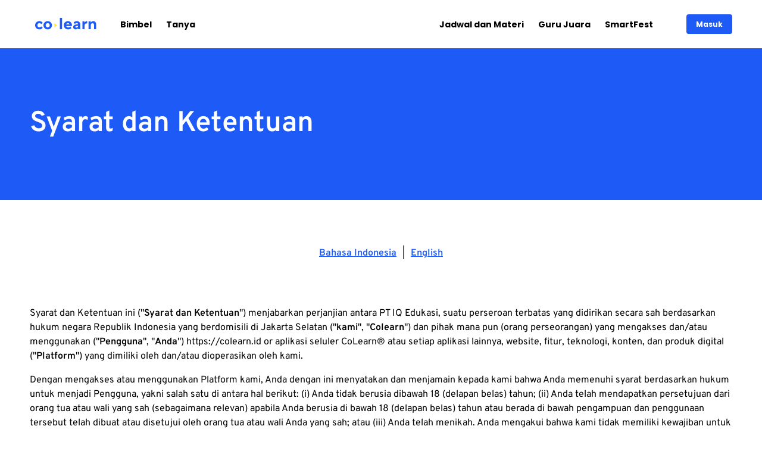

--- FILE ---
content_type: text/html; charset=utf-8
request_url: https://colearn.id/ketentuan-layanan
body_size: 21175
content:
<!DOCTYPE html><html lang="id" dir="ltr"><head><meta charSet="utf-8"/><meta name="viewport" content="width=device-width, initial-scale=1"/><script>!function(f,b,e,v,n,t,s)
            {if(f.fbq)return;n=f.fbq=function(){n.callMethod?
            n.callMethod.apply(n,arguments):n.queue.push(arguments)};
            if(!f._fbq)f._fbq=n;n.push=n;n.loaded=!0;n.version='2.0';
            n.queue=[];t=b.createElement(e);t.async=!0;
            t.src=v;s=b.getElementsByTagName(e)[0];
            s.parentNode.insertBefore(t,s)}(window, document,'script',
            'https://connect.facebook.net/en_US/fbevents.js');
            fbq('init', '362736946099784');
            fbq('track', 'PageView');</script><script>
              document.addEventListener("DOMContentLoaded", function () {
                document.body.addEventListener("click", function (event) {
                  if (event.target.closest("#oke-minta-info-bimbel-button")) {
                    fbq("track", "Lead");
                  }
                });
              });
            </script><noscript><img height="1" width="1" style="display:none" src="https://www.facebook.com/tr?id=362736946099784&amp;ev=PageView&amp;noscript=1" alt=""/></noscript><title>Ketentuan Layanan - CoLearn</title><meta property="og:title" content="Ketentuan Layanan - CoLearn"/><meta property="og:image" content="https://colearn.id/assets/share-og.jpg"/><meta property="og:site_name" content="Aplikasi Belajar Online: Matematika, Fisika, Kimia | CoLearn"/><meta property="og:url" content="https://colearn.id/ketentuan-layanan"/><meta name="robots" content="index, follow"/><link rel="canonical" href="https://colearn.id/ketentuan-layanan"/><meta name="next-head-count" content="12"/><meta charSet="UTF-8"/><link rel="preconnect" href="https://www.googletagmanager.com/"/><link rel="preload" href="/fonts/poppins-bold.woff2" as="font" type="font/woff2" crossorigin=""/><link rel="preload" href="/fonts/poppins-regular.woff2" as="font" type="font/woff2" crossorigin=""/><link rel="preload" href="/fonts/overpass-var.woff2" as="font" type="font/woff2" crossorigin=""/><link rel="icon" type="image/png" href="/assets/colearn-32x32.png" sizes="32x32"/><link rel="icon" type="image/png" href="/assets/colearn-192x192.png" sizes="192x192"/><link rel="apple-touch-icon-precomposed" sizes="180x180" href="/assets/colearn-180x180.png"/><meta name="msapplication-TileImage" content="/assets/colearn-270x270.png"/><meta name="theme-color" content="#1E5AF6"/><meta content="black" name="apple-mobile-web-app-status-bar-style"/><meta content="yes" name="apple-mobile-web-app-capable"/><meta name="apple-touch-fullscreen" content="yes"/><link rel="preconnect" href="https://www.googletagmanager.com"/><meta name="twitter:site" content="@CoLearn_ID"/><link rel="preload" href="/_next/static/css/26a4e5213609c564.css" as="style" crossorigin=""/><link rel="stylesheet" href="/_next/static/css/26a4e5213609c564.css" crossorigin="" data-n-g=""/><noscript data-n-css=""></noscript><script defer="" crossorigin="" nomodule="" src="/_next/static/chunks/polyfills-c67a75d1b6f99dc8.js"></script><script src="/_next/static/chunks/webpack-7c8068de1d1e689f.js" defer="" crossorigin=""></script><script src="/_next/static/chunks/framework-3d0d1c881d45b3e2.js" defer="" crossorigin=""></script><script src="/_next/static/chunks/main-b25975aa7fcb5fc2.js" defer="" crossorigin=""></script><script src="/_next/static/chunks/pages/_app-d2e2f75195c301c3.js" defer="" crossorigin=""></script><script src="/_next/static/chunks/pages/ketentuan-layanan-6d1a1f1116654be6.js" defer="" crossorigin=""></script><script src="/_next/static/cAxRhGHRpqZEMHB6tL-qE/_buildManifest.js" defer="" crossorigin=""></script><script src="/_next/static/cAxRhGHRpqZEMHB6tL-qE/_ssgManifest.js" defer="" crossorigin=""></script><style data-styled="" data-styled-version="6.1.8">html{line-height:1.15;text-size-adjust:100%;}/*!sc*/
body{margin:0;}/*!sc*/
main{display:block;}/*!sc*/
h1{font-size:2em;margin:0.67em 0;}/*!sc*/
hr{box-sizing:content-box;height:0;overflow:visible;}/*!sc*/
pre{font-family:monospace,monospace;font-size:1em;}/*!sc*/
a{background-color:transparent;}/*!sc*/
abbr[title]{border-bottom:none;text-decoration:underline;}/*!sc*/
b,strong{font-weight:bolder;}/*!sc*/
code,kbd,samp{font-family:monospace,monospace;font-size:1em;}/*!sc*/
small{font-size:80%;}/*!sc*/
sub,sup{font-size:75%;line-height:0;position:relative;vertical-align:baseline;}/*!sc*/
sub{bottom:-0.25em;}/*!sc*/
sup{top:-0.5em;}/*!sc*/
img{border-style:none;}/*!sc*/
button,input,optgroup,select,textarea{font-family:inherit;font-size:100%;line-height:1.15;margin:0;}/*!sc*/
button,input{overflow:visible;}/*!sc*/
button,select{text-transform:none;}/*!sc*/
button,html [type="button"],[type="reset"],[type="submit"]{-webkit-appearance:button;}/*!sc*/
button::-moz-focus-inner,[type="button"]::-moz-focus-inner,[type="reset"]::-moz-focus-inner,[type="submit"]::-moz-focus-inner{border-style:none;padding:0;}/*!sc*/
button:-moz-focusring,[type="button"]:-moz-focusring,[type="reset"]:-moz-focusring,[type="submit"]:-moz-focusring{outline:1px dotted ButtonText;}/*!sc*/
fieldset{padding:0.35em 0.625em 0.75em;}/*!sc*/
legend{box-sizing:border-box;color:inherit;display:table;max-width:100%;padding:0;white-space:normal;}/*!sc*/
progress{vertical-align:baseline;}/*!sc*/
textarea{overflow:auto;}/*!sc*/
[type="checkbox"],[type="radio"]{box-sizing:border-box;padding:0;}/*!sc*/
[type="number"]::-webkit-inner-spin-button,[type="number"]::-webkit-outer-spin-button{height:auto;}/*!sc*/
[type="search"]{-webkit-appearance:textfield;outline-offset:-2px;}/*!sc*/
[type="search"]::-webkit-search-decoration{-webkit-appearance:none;}/*!sc*/
::-webkit-file-upload-button{-webkit-appearance:button;font:inherit;}/*!sc*/
details{display:block;}/*!sc*/
summary{display:list-item;}/*!sc*/
template{display:none;}/*!sc*/
[hidden]{display:none;}/*!sc*/
abbr[title]{text-decoration:underline dotted;}/*!sc*/
html,body,#__next{height:100%;}/*!sc*/
html{font-size:16px;scroll-behavior:smooth;}/*!sc*/
body{margin:0;padding:0;box-sizing:border-box;font-family:'Overpass',system-ui;text-rendering:optimizeLegibility;-webkit-font-smoothing:antialiased;-webkit-tap-highlight-color:transparent;-moz-osx-font-smoothing:grayscale;overflow-x:hidden;}/*!sc*/
data-styled.g1[id="sc-global-bxthRL1"]{content:"sc-global-bxthRL1,"}/*!sc*/
.fOEVZY{position:relative;width:120px;height:26px;cursor:pointer;}/*!sc*/
@media (min-width: 768px){.fOEVZY{width:120px;height:30px;}}/*!sc*/
@media (max-width: 768px){.fOEVZY{width:103px;height:22px;}}/*!sc*/
data-styled.g8[id="sc-793e240d-0"]{content:"fOEVZY,"}/*!sc*/
.klvWiv{max-width:1180px;padding:0 1.875rem;}/*!sc*/
@media (min-width: 768px){.klvWiv{margin:0 auto;padding:0 1rem;}}/*!sc*/
data-styled.g9[id="sc-514f965-0"]{content:"klvWiv,"}/*!sc*/
.hBHNTy{padding:30px;background:#ffffff;}/*!sc*/
@media (max-width: 768px){.hBHNTy{border-top:1px solid #EAF2FD;}}/*!sc*/
data-styled.g12[id="sc-71d8c328-0"]{content:"hBHNTy,"}/*!sc*/
.gPiJbo{padding:0 16px;overflow:hidden;}/*!sc*/
@media (min-width: 768px){.gPiJbo{padding:0;display:grid;grid-template-columns:1fr 1fr;}}/*!sc*/
@media (max-width: 768px){.gPiJbo{padding:0;}}/*!sc*/
data-styled.g13[id="sc-71d8c328-1"]{content:"gPiJbo,"}/*!sc*/
.fcbQEf{display:grid;position:relative;gap:20px;margin-top:40px;grid-template-areas:"features features features features" "colearn colearn contactUs contactUs" "address address address address";}/*!sc*/
@media (min-width: 768px){.fcbQEf{margin-top:5px;grid-template-areas:"features colearn" "address contactUs";}}/*!sc*/
data-styled.g14[id="sc-71d8c328-2"]{content:"fcbQEf,"}/*!sc*/
.eKXZUO{font-family:'Poppins',system-ui;font-size:1.5rem;line-height:1.25;font-weight:bold;margin:20px 0;}/*!sc*/
@media (min-width: 768px){.eKXZUO{font-size:1.875rem;line-height:1.5;max-width:420px;}}/*!sc*/
data-styled.g15[id="sc-71d8c328-3"]{content:"eKXZUO,"}/*!sc*/
.dKemUO{font-family:'Poppins',system-ui;font-size:1rem;font-weight:bold;margin:16px 0;}/*!sc*/
@media (min-width: 768px){.dKemUO{font-size:1.125rem;}}/*!sc*/
data-styled.g16[id="sc-71d8c328-4"]{content:"dKemUO,"}/*!sc*/
.dzUHNd{margin-top:24px;}/*!sc*/
@media (min-width: 768px){.dzUHNd{margin-top:87px;}}/*!sc*/
data-styled.g17[id="sc-71d8c328-5"]{content:"dzUHNd,"}/*!sc*/
.eqRmzm{list-style:none;padding:0;margin:0;}/*!sc*/
data-styled.g18[id="sc-71d8c328-6"]{content:"eqRmzm,"}/*!sc*/
.hdIScL{text-decoration:none;color:inherit;font-size:inherit;border-bottom:1px dotted transparent;}/*!sc*/
.hdIScL:hover,.hdIScL:focus,.hdIScL:active{border-color:currentColor;}/*!sc*/
data-styled.g19[id="sc-71d8c328-7"]{content:"hdIScL,"}/*!sc*/
.UQGsr{color:#1E5AF6!important;font-size:0.75rem;}/*!sc*/
@media (min-width: 768px){.UQGsr{font-size:1rem;}}/*!sc*/
data-styled.g20[id="sc-71d8c328-8"]{content:"UQGsr,"}/*!sc*/
.fnjKMC{margin-bottom:18px;font-size:0.75rem;color:#393C42;}/*!sc*/
.fnjKMC:last-child{margin-bottom:0;}/*!sc*/
@media (min-width: 768px){.fnjKMC{font-size:1rem;}}/*!sc*/
data-styled.g21[id="sc-71d8c328-9"]{content:"fnjKMC,"}/*!sc*/
.isXxgN{grid-area:features;}/*!sc*/
data-styled.g22[id="sc-71d8c328-10"]{content:"isXxgN,"}/*!sc*/
.inEbLO{position:absolute;right:0;top:0;width:150px;height:105px;transition:0.5s ease;}/*!sc*/
@media (min-width: 768px){.inEbLO{width:200px;height:140px;right:unset;top:unset;bottom:10%;left:-50%;}.inEbLO:hover{transform:scale(0.8);}}/*!sc*/
data-styled.g23[id="sc-71d8c328-11"]{content:"inEbLO,"}/*!sc*/
.gZdMUK{grid-area:address;}/*!sc*/
data-styled.g24[id="sc-71d8c328-12"]{content:"gZdMUK,"}/*!sc*/
.bHQPmt{grid-area:colearn;}/*!sc*/
data-styled.g25[id="sc-71d8c328-13"]{content:"bHQPmt,"}/*!sc*/
.iJoXfw{grid-area:contactUs;}/*!sc*/
data-styled.g26[id="sc-71d8c328-14"]{content:"iJoXfw,"}/*!sc*/
.httlyF{position:relative;background-color:#EAF2FD;margin-top:5px;}/*!sc*/
@media (min-width: 768px){.httlyF{margin-top:110px;}}/*!sc*/
data-styled.g27[id="sc-71d8c328-15"]{content:"httlyF,"}/*!sc*/
.hsBRAf{position:relative;padding:24px 30px;}/*!sc*/
@media (min-width: 768px){.hsBRAf{display:flex;align-items:center;}}/*!sc*/
data-styled.g28[id="sc-71d8c328-16"]{content:"hsBRAf,"}/*!sc*/
.LEzEy{font-weight:bold;font-size:0.75rem;color:#2C2C31;}/*!sc*/
@media (min-width: 768px){.LEzEy{font-size:0.875rem;}}/*!sc*/
data-styled.g29[id="sc-71d8c328-17"]{content:"LEzEy,"}/*!sc*/
.kgTilH{position:relative;text-decoration:none;display:block;width:24px;height:24px;}/*!sc*/
data-styled.g30[id="sc-71d8c328-18"]{content:"kgTilH,"}/*!sc*/
@media (min-width: 768px){.dRKQVH{margin-left:auto;}}/*!sc*/
data-styled.g31[id="sc-71d8c328-19"]{content:"dRKQVH,"}/*!sc*/
.ijSFCu{padding:0;margin:0;list-style:none;display:flex;align-items:center;}/*!sc*/
data-styled.g32[id="sc-71d8c328-20"]{content:"ijSFCu,"}/*!sc*/
.hukEFP{list-style:none;padding:0;margin:16px 0;display:flex;align-items:center;}/*!sc*/
@media (min-width: 768px){.hukEFP{margin:0 32px;}}/*!sc*/
data-styled.g33[id="sc-71d8c328-21"]{content:"hukEFP,"}/*!sc*/
.bBcGUE{margin-right:18px;border-bottom:1px dotted transparent;}/*!sc*/
.bBcGUE:last-child{margin-right:0;}/*!sc*/
.bBcGUE:hover,.bBcGUE:active,.bBcGUE:focus{border-color:currentColor;}/*!sc*/
@media (min-width: 768px){.bBcGUE{margin-right:24px;}}/*!sc*/
data-styled.g34[id="sc-71d8c328-22"]{content:"bBcGUE,"}/*!sc*/
.jMSARB{text-decoration:none;font-size:0.75rem;color:inherit;}/*!sc*/
@media (min-width: 768px){.jMSARB{font-size:0.875rem;}}/*!sc*/
data-styled.g35[id="sc-71d8c328-23"]{content:"jMSARB,"}/*!sc*/
.fPCdrM{margin-right:16px;transition:0.3s ease-in-out;}/*!sc*/
.fPCdrM:last-child{margin-right:0;}/*!sc*/
.fPCdrM:hover{transform:scale(1.2);}/*!sc*/
data-styled.g36[id="sc-71d8c328-24"]{content:"fPCdrM,"}/*!sc*/
.httJhg{position:absolute;top:calc(-1 * calc(100% - 50px));right:16px;width:75px;height:140px;}/*!sc*/
@media (min-width: 768px){.httJhg{top:-110%;right:0;}}/*!sc*/
@media (max-width: 768px){.httJhg{top:-60%;right:0;}}/*!sc*/
data-styled.g37[id="sc-71d8c328-25"]{content:"httJhg,"}/*!sc*/
.czVVgG{color:#393C42;line-height:20px;font-size:0.75rem;}/*!sc*/
@media (min-width: 768px){.czVVgG{line-height:26px;font-size:1rem;}}/*!sc*/
data-styled.g39[id="sc-71d8c328-27"]{content:"czVVgG,"}/*!sc*/
.iwulMy{margin:8px 0;}/*!sc*/
.iwulMy:last-child{margin-bottom:0;}/*!sc*/
@media (min-width: 768px){.iwulMy{margin:12px 0;}}/*!sc*/
data-styled.g40[id="sc-71d8c328-28"]{content:"iwulMy,"}/*!sc*/
.ipIqlK{width:fit-content;display:flex;justify-content:center;}/*!sc*/
data-styled.g41[id="sc-8b80d899-0"]{content:"ipIqlK,"}/*!sc*/
.RRuzP{display:block;position:relative;width:140px;height:40px;transition:0.3s ease-in-out;}/*!sc*/
@media (min-width: 1200px){.RRuzP:hover{transform:scale(1.1);}}/*!sc*/
data-styled.g42[id="sc-8b80d899-1"]{content:"RRuzP,"}/*!sc*/
.evjhSH{display:flex;flex-direction:row;align-items:center;gap:10px;justify-content:center;}/*!sc*/
@media (min-width: 1200px){.evjhSH{justify-content:flex-start;}}/*!sc*/
@media (max-width: 768px){.evjhSH{display:flex;justify-content:space-between;align-items:center;}}/*!sc*/
data-styled.g43[id="sc-8b80d899-2"]{content:"evjhSH,"}/*!sc*/
.eapKZr{position:sticky;top:0;background-color:#ffffff;height:65px;display:flex;align-items:center;padding:8px 0;z-index:1000;}/*!sc*/
@media (max-width: 768px){.eapKZr{padding:0;}}/*!sc*/
data-styled.g45[id="sc-ad356c7d-0"]{content:"eapKZr,"}/*!sc*/
.fciHMg{color:#2C2C31;margin-right:16px;cursor:pointer;width:32px;height:32px;display:flex;align-items:center;justify-content:center;position:relative;}/*!sc*/
@media (min-width: 1200px){.fciHMg{display:none;}}/*!sc*/
data-styled.g46[id="sc-ad356c7d-1"]{content:"fciHMg,"}/*!sc*/
.fuLuEA{display:flex;align-items:center;width:100%;padding:0 16px;}/*!sc*/
@media (min-width: 1200px){.fuLuEA{padding:0;}}/*!sc*/
data-styled.g47[id="sc-ad356c7d-2"]{content:"fuLuEA,"}/*!sc*/
.jwOHBA{background-color:#1E5AF6;color:#ffffff;font-weight:bold;font-family:'Poppins',system-ui;font-size:0.75rem;display:flex;justify-content:center;align-items:center;padding:10px 16px;border:none;border-radius:4px;cursor:pointer;white-space:nowrap;margin-left:auto;}/*!sc*/
data-styled.g48[id="sc-ad356c7d-3"]{content:"jwOHBA,"}/*!sc*/
.eSJyrM{padding:13px 16px;background:#DBEEFF;border-radius:6px;font-family:'Poppins',system-ui;font-style:normal;font-weight:bold;font-size:1rem;color:#1E5AF6;border:0;cursor:pointer;width:100%;}/*!sc*/
@media (min-width: 1200px){.eSJyrM{display:none;}}/*!sc*/
data-styled.g51[id="sc-ad356c7d-6"]{content:"eSJyrM,"}/*!sc*/
.OBqEm{position:absolute;top:65px;left:0;right:0;height:100%;background:#ffffff;transform:translateX(-100%);transition:transform 0.3s ease;min-height:100vh;padding:0 30px 30px;display:flex;flex-direction:column;}/*!sc*/
@media (min-width: 1200px){.OBqEm{display:none;}}/*!sc*/
data-styled.g52[id="sc-ad356c7d-7"]{content:"OBqEm,"}/*!sc*/
.fHCHtI{display:none;}/*!sc*/
@media (min-width: 1200px){.fHCHtI{display:flex;justify-content:space-between;align-items:center;width:100%;}}/*!sc*/
data-styled.g53[id="sc-ad356c7d-8"]{content:"fHCHtI,"}/*!sc*/
.eZGavI{list-style:none;padding:0;margin:0;}/*!sc*/
@media (min-width: 1200px){.eZGavI{display:flex;align-items:center;margin:0 32px 0 32px;}}/*!sc*/
data-styled.g54[id="sc-ad356c7d-9"]{content:"eZGavI,"}/*!sc*/
.beJanr{font-weight:bold;font-family:'Poppins',system-ui;font-size:1.125rem;color:50:#2C2C31;100:#181B25;}/*!sc*/
@media (min-width: 1200px){.beJanr{margin-right:24px;font-size:0.875rem;}}/*!sc*/
data-styled.g55[id="sc-ad356c7d-10"]{content:"beJanr,"}/*!sc*/
.fRLaTs{display:block;text-decoration:none;color:inherit;padding:14px 0;transition:all 0.3s ease;position:relative;}/*!sc*/
@media (min-width: 1200px){.fRLaTs{white-space:nowrap;}}/*!sc*/
data-styled.g56[id="sc-ad356c7d-11"]{content:"fRLaTs,"}/*!sc*/
.kauthX{display:flex;flex-direction:row;align-items:center;justify-content:center;text-align:center;border-radius:6px;gap:8px;cursor:pointer;font-weight:bold;padding:12px 24px;font-size:16px;text-decoration:none;font-family:'Poppins',system-ui;background-color:#1E5AF6;color:#ffffff;}/*!sc*/
.kauthX:hover{background-color:#A4C5FE;}/*!sc*/
@media (min-width: 768px){.kauthX{display:inline-flex;justify-content:flex-start;}}/*!sc*/
data-styled.g58[id="sc-ad356c7d-13"]{content:"kauthX,"}/*!sc*/
.fEFaoC{height:25px;}/*!sc*/
.fEFamK{height:16px;}/*!sc*/
data-styled.g59[id="sc-ad356c7d-14"]{content:"fEFaoC,fEFamK,"}/*!sc*/
.ecmUus{display:flex;flex-direction:column;min-height:100%;}/*!sc*/
data-styled.g157[id="sc-add68248-0"]{content:"ecmUus,"}/*!sc*/
.hXPtZN{background:#1E5AF6;padding:50px 0;}/*!sc*/
@media (min-width: 768px){.hXPtZN{padding:100px 0;}}/*!sc*/
data-styled.g1000[id="sc-faa47a87-0"]{content:"hXPtZN,"}/*!sc*/
.PPETQ{color:#ffffff;margin:0;font-size:2.25rem;text-align:center;}/*!sc*/
@media (min-width: 768px){.PPETQ{font-size:3rem;text-align:left;}}/*!sc*/
data-styled.g1001[id="sc-faa47a87-1"]{content:"PPETQ,"}/*!sc*/
.jCMpfJ{margin:50px auto;}/*!sc*/
@media (min-width: 768px){.jCMpfJ{margin:80px auto;}}/*!sc*/
data-styled.g1002[id="sc-faa47a87-2"]{content:"jCMpfJ,"}/*!sc*/
.kRboek{display:flex;justify-content:center;margin-bottom:50px;}/*!sc*/
@media (min-width: 768px){.kRboek{margin-bottom:80px;}}/*!sc*/
data-styled.g1003[id="sc-faa47a87-3"]{content:"kRboek,"}/*!sc*/
.bGA-dbt{padding:0 10px;text-decoration:none;font-weight:bold;color:#1E5AF6;}/*!sc*/
data-styled.g1004[id="sc-faa47a87-4"]{content:"bGA-dbt,"}/*!sc*/
.bppbVe{line-height:1.5;}/*!sc*/
.bppbVe li{margin-bottom:5px;}/*!sc*/
data-styled.g1005[id="sc-faa47a87-5"]{content:"bppbVe,"}/*!sc*/
</style></head><body><div id="__next"><div class="sc-add68248-0 ecmUus"><header class="sc-ad356c7d-0 eapKZr"><div class="sc-514f965-0 sc-ad356c7d-2 klvWiv fuLuEA"><div class="sc-ad356c7d-1 fciHMg"><svg width="24" height="24" viewBox="0 0 24 24" fill="none" xmlns="http://www.w3.org/2000/svg"><path d="M19.5001 7.84994H4.50006C4.13208 7.80953 3.7926 7.64196 3.54614 7.37924C3.29974 7.11652 3.16357 6.77687 3.16357 6.42497C3.16357 6.07308 3.29974 5.73342 3.54614 5.4707C3.7926 5.20798 4.13208 5.04041 4.50006 5H19.5001C19.868 5.04041 20.2076 5.20798 20.454 5.4707C20.7004 5.73342 20.8366 6.07308 20.8366 6.42497C20.8366 6.77687 20.7004 7.11652 20.454 7.37924C20.2076 7.64196 19.868 7.80953 19.5001 7.84994Z" fill="currentColor"></path><path d="M19.5 13.9202H4.5C4.10217 13.9202 3.72064 13.7701 3.43933 13.5029C3.15802 13.2356 3 12.8732 3 12.4952C3 12.1173 3.15802 11.7549 3.43933 11.4876C3.72064 11.2204 4.10217 11.0703 4.5 11.0703H19.5C19.8978 11.0703 20.2794 11.2204 20.5607 11.4876C20.842 11.7549 21 12.1173 21 12.4952C21 12.8732 20.842 13.2356 20.5607 13.5029C20.2794 13.7701 19.8978 13.9202 19.5 13.9202Z" fill="currentColor"></path><path d="M4.50006 20H19.5001C19.868 19.9596 20.2076 19.792 20.454 19.5293C20.7004 19.2666 20.8366 18.9269 20.8366 18.575C20.8366 18.2231 20.7004 17.8835 20.454 17.6208C20.2076 17.358 19.868 17.1905 19.5001 17.1501H4.50006C4.13208 17.1905 3.7926 17.358 3.54614 17.6208C3.29974 17.8835 3.16357 18.2231 3.16357 18.575C3.16357 18.9269 3.29974 19.2666 3.54614 19.5293C3.7926 19.792 4.13208 19.9596 4.50006 20Z" fill="currentColor"></path></svg></div><a href="/"><div class="sc-793e240d-0 fOEVZY"><span style="box-sizing:border-box;display:block;overflow:hidden;width:initial;height:initial;background:none;opacity:1;border:0;margin:0;padding:0;position:absolute;top:0;left:0;bottom:0;right:0"><img alt="Colearn Logo" src="[data-uri]" decoding="async" data-nimg="fill" style="position:absolute;top:0;left:0;bottom:0;right:0;box-sizing:border-box;padding:0;border:none;margin:auto;display:block;width:0;height:0;min-width:100%;max-width:100%;min-height:100%;max-height:100%;object-fit:contain"/><noscript><img alt="Colearn Logo" loading="lazy" decoding="async" data-nimg="fill" style="position:absolute;top:0;left:0;bottom:0;right:0;box-sizing:border-box;padding:0;border:none;margin:auto;display:block;width:0;height:0;min-width:100%;max-width:100%;min-height:100%;max-height:100%;object-fit:contain" sizes="100vw" srcSet="/_next/static/media/colearn_logo.ff15334a.svg 320w, /_next/static/media/colearn_logo.ff15334a.svg 640w, /_next/static/media/colearn_logo.ff15334a.svg 750w, /_next/static/media/colearn_logo.ff15334a.svg 828w, /_next/static/media/colearn_logo.ff15334a.svg 1080w, /_next/static/media/colearn_logo.ff15334a.svg 1200w, /_next/static/media/colearn_logo.ff15334a.svg 1920w, /_next/static/media/colearn_logo.ff15334a.svg 2048w, /_next/static/media/colearn_logo.ff15334a.svg 3840w" src="/_next/static/media/colearn_logo.ff15334a.svg"/></noscript></span></div></a><nav class="sc-ad356c7d-7 OBqEm"><div></div><ul class="sc-ad356c7d-9 eZGavI"><li class="sc-ad356c7d-10 beJanr"><a href="/bimbel" title="Bimbel" class="sc-ad356c7d-11 fRLaTs">Bimbel</a></li><li class="sc-ad356c7d-10 beJanr"><a href="/tanya" title="Tanya" class="sc-ad356c7d-11 fRLaTs">Tanya</a></li></ul><ul class="sc-ad356c7d-9 eZGavI"><li class="sc-ad356c7d-10 beJanr"><a href="/jadwal" title="Jadwal" class="sc-ad356c7d-11 fRLaTs">Jadwal dan Materi</a></li><li class="sc-ad356c7d-10 beJanr"><a href="/gurujuara" title="Guru Juara" class="sc-ad356c7d-11 fRLaTs">Guru Juara</a></li><li class="sc-ad356c7d-10 beJanr"><a href="/smartfest" title="SmartFest" class="sc-ad356c7d-11 fRLaTs">SmartFest</a></li><div height="25" class="sc-ad356c7d-14 fEFaoC"></div><li class="sc-ad356c7d-10 beJanr"><a class="sc-ad356c7d-13 kauthX">Minta info bimbel<img alt="Whatsapp Icon" loading="lazy" width="19" height="19" decoding="async" data-nimg="1" style="color:transparent" srcSet="/_next/image?url=%2F_next%2Fstatic%2Fmedia%2Fwhatsapp.a01a8fbc.png&amp;w=32&amp;q=75 1x, /_next/image?url=%2F_next%2Fstatic%2Fmedia%2Fwhatsapp.a01a8fbc.png&amp;w=48&amp;q=75 2x" src="/_next/image?url=%2F_next%2Fstatic%2Fmedia%2Fwhatsapp.a01a8fbc.png&amp;w=48&amp;q=75"/></a></li></ul><div height="16" class="sc-ad356c7d-14 fEFamK"></div><button href="https://colearn.app.link/DownloadCoLearn" class="sc-ad356c7d-6 eSJyrM">Download</button></nav><nav class="sc-ad356c7d-8 fHCHtI"><ul class="sc-ad356c7d-9 eZGavI"><li class="sc-ad356c7d-10 beJanr"><a href="/bimbel" title="Bimbel" class="sc-ad356c7d-11 fRLaTs">Bimbel</a></li><li class="sc-ad356c7d-10 beJanr"><a title="Tanya" href="/tanya" class="sc-ad356c7d-11 fRLaTs">Tanya</a></li></ul><ul class="sc-ad356c7d-9 eZGavI"><li class="sc-ad356c7d-10 beJanr"><a href="/jadwal" title="Jadwal" class="sc-ad356c7d-11 fRLaTs">Jadwal dan Materi</a></li><li class="sc-ad356c7d-10 beJanr"><a href="/gurujuara" title="Guru Juara" class="sc-ad356c7d-11 fRLaTs">Guru Juara</a></li><li class="sc-ad356c7d-10 beJanr"><a href="/smartfest" title="SmartFest" class="sc-ad356c7d-11 fRLaTs">SmartFest</a></li></ul></nav><button class="sc-ad356c7d-3 jwOHBA">Masuk</button></div></header><main><div class="sc-faa47a87-0 hXPtZN"><div class="sc-514f965-0 klvWiv"><h1 class="sc-faa47a87-1 PPETQ">Syarat dan Ketentuan</h1></div></div><div class="sc-514f965-0 sc-faa47a87-2 klvWiv jCMpfJ"><div class="sc-faa47a87-3 kRboek"><a href="/ketentuan-layanan"><a class="sc-faa47a87-4 bGA-dbt">Bahasa Indonesia</a></a>|<a href="/ketentuan-layanan?lang=en"><a class="sc-faa47a87-4 bGA-dbt">English</a></a></div><div class="sc-faa47a87-5 bppbVe"><p>Syarat dan Ketentuan ini (&quot;<strong>Syarat dan Ketentuan</strong>&quot;) menjabarkan perjanjian antara PT IQ Edukasi, suatu perseroan terbatas yang didirikan secara sah berdasarkan hukum negara Republik Indonesia yang berdomisili di Jakarta Selatan (&quot;<strong>kami</strong>&quot;, &quot;<strong>Colearn</strong>&quot;) dan pihak mana pun (orang perseorangan) yang mengakses dan/atau menggunakan (&quot;<strong>Pengguna</strong>&quot;, &quot;<strong>Anda</strong>&quot;) https://colearn.id or aplikasi seluler CoLearn® atau setiap aplikasi lainnya, website, fitur, teknologi, konten, dan produk digital (&quot;<strong>Platform</strong>&quot;) yang dimiliki oleh dan/atau dioperasikan oleh kami.</p><p>Dengan mengakses atau menggunakan Platform kami, Anda dengan ini menyatakan dan menjamain kepada kami bahwa Anda memenuhi syarat berdasarkan hukum untuk menjadi Pengguna, yakni salah satu di antara hal berikut: (i) Anda tidak berusia dibawah 18 (delapan belas) tahun; (ii) Anda telah mendapatkan persetujuan dari orang tua atau wali yang sah (sebagaimana relevan) apabila Anda berusia di bawah 18 (delapan belas) tahun atau berada di bawah pengampuan dan penggunaan tersebut telah dibuat atau disetujui oleh orang tua atau wali Anda yang sah; atau (iii) Anda telah menikah. Anda mengakui bahwa kami tidak memiliki kewajiban untuk memastikan bahwa Anda memenuhi syarat tersebut di atas. Hal tersebut akan menjadi tanggung jawab Anda sepenuhnya untuk memastikan bahwa Anda memenuhi kualifikasi yang disyaratkan.</p><p>Telah dijelaskan bahwa CoLearn tidak akan bertanggung jawab atas setiap konsekuensi yang mungkin mucul sebagai akibat dari penyalahgunaan Platform kami atau penggunaan jasa kami yang mungkin terjadi karena seseorang termasuk orang yang tidak memenuhi syarat yang disebutkan di atas yang mendaftar untuk menggunakan Platform atau jasa kami. Apabila Pengguna tidak memenuhi persyaratan tersebut, maka tindakan Pengguna untuk mendaftar,mengakses, menggunakan atau melakukan tindakan lain dalam Platform kami akan dianggap berada dalam pengawasan dan persetujuan sah dari orang tua atau wali Pengguna. Orang tua atau wali yang telah memberikan persetujuan atau dianggap telah memberikan persetujuan atau dianggap telah memberikan persetujuan (sebagaimana disebutkan sebelumnya) kepada Pengguna di bawah 18 (delapan belas) tahun atau di bawah pengampuan (sebagaimana relevan) akan sepenuhnya bertanggung jawab atas seuruh aktivitas dari Pengguna dalam menggunakan dan mengakses Platform atau jasa kami. Apabila Pengguna tidak memenuhi persyaratan tersebut maka yang bersangkutan tidak diizinkan sebagai Pengguna dan harus segera berhenti mengakses Platform atau informasi yang tersedia pada Platform.</p><p>Anda menyatakan dan menjamin bahwa dengan mendaftar dan/atau menggunakan Platform kami, Pengguna dan/atau orang tua atau wali Pengguna (jika Pengguna berusia di bawah 18 tahun) dianggap telah membaca, memahami, dan menyetujui seluruh ketentuan dan konten dalam Syarat dan Ketentuan ini beserta perubahan/revisi oleh CoLearn dari waktu ke waktu.</p><p>JIKA PENGGUNA TIDAK SETUJU DENGAN SYARAT DAN KETENTUAN INI, MAKA PENGGUNA TIDAK BOLEH MELANJUTKAN UNTUK MENGAKSES DAN MENGGUNAKAN PLATFORM/JASA/KONTEN CoLearn.</p><ol type="A"><li><strong>Mendaftarkan Akun<br/></strong>Sebelum menggunakan Platform, Pengguna menyetujui Syarat, dan Ketentuan ini serta Kebijakan Privasi (berikut dengan perubahannya yang akan dibuat dari waktu ke waktu) secara keseluruhan dan mendaftarkan dirinya dengan menyediakan informasi yang kami persyaratkan dan juga mengkonfirmasi bahwa Pengguna telah memenuhi syarat termasuk kesehatan mental Pengguna. Saat mendaftar, kami akan meminta Pengguna untuk memberikan nama lengkap, alamat email dan nomor telepon pribadi Pengguna (termasuk data- data dari orang tua atau wali yang sah, apabila Pengguna berusia di bawah 18 (delapan belas) tahun). Kami dapat mengawasi dan juga menghentikan akses anda terhadap Platform jika di masa mendatang data/informasi yang Pengguna berikan kepada kami terbukti tidak benar atau kami mencatat adanya pelanggaran terhadap ketentuan (termasuk undang- undang) yang berlaku untuk akses ke Platform, konten, dan informasi kami yang dapat diakses sebagai Pengguna.<p>Ketika seorang Pengguna telah terdaftar, kami akan memberikan kepada Pengguna sebuah kode akses yang dapat Pengguna gunakan untuk mengakses dan menggunakan Platform/layanan/konten CoLearn (&quot;<strong>Kode Akses</strong>&quot;). Pengguna tidak diperbolehkan untuk mengizinkan siapa pun untuk menggunakan akun Pengguna atau mengizinkan pihak ketiga untuk dengan cara apa pun mengakses atau menggunakan Platform (termasuk konten dan data di dalamnya atau yang bersumber dari Platform).</p><p>Kecuali diizinkan secara khusus, jangan membagikan (atau memberikan akses atas) informasi Kode Akses atau data di dalam Platform kepada siapapun. Pengguna sepenuhnya bertanggung jawab untuk menjaga kerahasiaan dan keamanan Kode Akses, akses terhadap Platform dan atas semua aktivitas (termasuk informasi atau konten yang dapat diakses melalui atau berasal dari Platform) yang terjadi terhadap atau melalui Kode Akses, dan Pengguna setuju untuk segara memberitahukan kepada kami secara tertulis (email yang layak) atas setiap pelanggaran keamanan terhadap Kode Akses. Kami tidak bertanggung jawab atas kerugian yang timbul dari penyalahgunaan atau penggunaan yang tidak sah atas Kode Akses (termasuk informasi atau konten yang diakses dari atau dapat diakses melalui Platform).</p><p>Kami akan menganggap setiap penggunaan atau perintah yang dilakukan melalui Akun Pengguna sebagai permintaan yang sah dari Pengguna. Harap segera memberitahukan kami jika Pengguna mengetahui atau mencurigai bahwa Akun Pengguna telah digunakan tanpa sepengetahuan dan persetujuan Pengguna. Kami akan mengambil tindakan yang kami anggap perlu dan dapat dilakukan terhadap penggunaan tanpa persetujuan tersebut.</p></li><li><strong>Data Pribadi Pengguna<br/></strong>Pengumpulan, penyimpanan, pemrosesan, penggunaan dan pembagian data pribadi Pengguna, seperti nama, alamat email dan nomor telepon pribadi Pengguna yang diberikan saat Pengguna membuka Akun akan tunduk pada Kebijakan Privasi, yang merupakan bagian yang tidak terpisahkan dari Syarat dan Ketentuan ini.<p>Selanjutnya kami dapat juga membagikan beberapa Data Pribadi Pengguna kepada pihak ketiga tertentu, seperti email, alamat IP, atau informasi tentang browser, nomor identifikasi perangkat, atau sistem operasi yang Anda gunakan atau data analitis yang timbul darinya kepada pihak ketiga seperti pengiklan, biro iklan, dan/atau perantara periklanan, informasi relevan yang diperlukan untuk memilih dan menawarkan iklan yang sesuai kepada Anda dan pengguna lain yang dapat berupa iklan produk pihak ketiga sebagaimana adanya, termasuk informasi yang terkandung dalam cookie atau pengidentifikasi online lainnya (jika berisi Data Pribadi). Dalam hal iklan pihak ketiga, kami tidak menganjurkan penggunaan, menyetujui kualitas, atau merekomendasikan penggunaan produk atau layanan pihak ketiga yang diiklankan. Dengan demikian, terlepas dari persyaratan apa pun, tidak ada klaim yang harus dibuat terhadap CoLearn atau perwakilannya atas keputusan/ tindakan Anda.</p><br/></li><li><strong>Akses terhadap Platform<br/></strong>Kami tidak menjamin bahwa Platform kami, atau konten di dalamya, akan selalu tersedia atau tidak terganggu. Izin untuk mengakses Platform kami bersifat sementara. Kami dapat menangguhkan, menarik, menghentikan atau mengganti bagian mana pun dari Platform kami tanpa pembertahuan sebelumnya. Jika Anda atau dalam hal Anda berusia di bawah 18 (delapan belas) tahun, dan orang tua atau wali yang sah Anda tidak setuju dengan Syarat dan Ketentuan atau Kebijakan Privasi, mohon untuk tidak menggunakan Platform atau Situs CoLearn atau memanfaatkan Layanan atau produk. Setiap akses ke Layanan/Platform/konten kami dalam bentuk pendaftaran/langganan tidak dapat dialihkan dan hanya dapat digunakan oleh Pengguna. Kami tidak bertanggung jawab atas hal apapun yang menyebabkan Platform kami tidak dapat digunakan pada waktu atau period tertentu.<p>Anda juga setuju untuk mengambil segala tindakan yang wajar untuk menghentikan penggunaan yang tidak sah dan untuk bekerjsama dengan kami dalam setiap investigasi terhadap pengunaan yang tidak sah atau pelanggaran tersebut. Kami tidak akan dalam kondisi apapun dimintakan pertanggung jawaban atau bertanggung jawab atas klaim apapun sehubungan dengan penggunaan atau penyalahgunaan Akun Anda karena perbuatan pihak ketiga mana pun atau karena kesalahan Anda untuk menjaga kerahasiaan, control atau keamanan atas akses atau Akun Anda, produk atau sistem yang digunakan untuk memanfaatkan Layanan kami.</p><p>Kualitas Siaran: Resolusi dan kualitas dari konten edukasi yang Anda terima akan bergantung pada berbagai faktor, termasuk jenis dari perangkat yang sesuai dimana Anda mengakses Platform/konten dan kemampuan internet Anda, dimana dapat meningkat atau menurusn selama Anda melihat atau menggunakan Platform kami. Ketika kami berusaha untuk menyediakan pengalaman menonton berkualitas tinggi kepada Anda, kami tidak menjamin resolusi atau kualitas konten dalam Platform kami yang akan anda terima ketika melakukan siaran atau terlihat pada perangkat Anda.</p></li><li><strong>Langganan dan Tidak Adanya Pengembalian Dana<br/></strong>Jika Anda (dan jika Anda berusia di bawah 18 (delapan belas) tahun, maka orang tua atau wali Anda yang sah) tidak setuju atau dianggap setuju secara tidak dapat ditarik kembali dengan Syarat dan Ketentuan serta Kebijakan Privasi secara keseluruhan, mohon untuk tidak mendaftar atau menggunakan Platform atau Situs CoLearn atau memanfaatkan Layanan atau produk (sebagaimana berlaku). Anda setuju bahwa Layanan/Produk tertentu pada Platform kami tersedia dengan tunduk pada biaya langganan dengan pembayaran di muka (sesuai dengan ketentun yang berlaku atas produk dan biaya langganan yang berlaku sebagaimana dikomunikasikan melalui halaman produk kami) dan mungkin tidak tersedia untuk Anda kecuali jika Anda telah menyelesaikan proses berlangganan dan melakukan pembayaran Biaya Langganan kepada rekening bank yang kami tunjuk. Kecuali ditentukan lain pada Platform kami untuk Prduk/Layanan langganan tertentu, Biaya Langganan yang berlaku tidak dapat dinegosiasikan, bersifat final dan harus dibayar di muka.<p><strong>TIDAK ADA PENGEMBALIAN DANA</strong>: Harap membaca syarat dan ketentuan berlangganan dengan saksama sebelum berlangganan paket berlangganan mana pun, karena ketika Pengguna telah berlangganan suatu paket dan melakukan pembayaran kepada kami, Pengguna memahami bahwa tidak akan terdapat pilihan untuk mengubah, menyesuaikan atau membatalkan paket berlangganan Anda dan tidak ada pengembalian dana atau kredit dalam bentuk apa pun yang diperkenankan, terlepas dari apakah layanan telah digunakan atau tidak. Dengan ketentuan bahwa, CoLearn atas kebijakan tunggalnya dapat memilih untuk menawarkan kemungkinan pengembalian dana dan/atau peningkatan paket berlangganan selama periode penawaran (sampai dengan dihentikan oleh CoLearn) tunduk pada ketentuan penawaran yang tersedia pada waktu berlangganan paket. Saat ini, CoLearn bermaksud untuk menawarkan kemungkinan pengembalian dana untuk paket live class CoLearn bagi Pengguna baru yang baru melanggan paket tersebut, tunduk pada kriteria sebagai berikut:<ol type="a"><li>Berlaku hanya untuk siswa baru yang mendaftar pada CoLearn untuk pertama kali;</li><li>Apabila siswa menghadiri 80% live class pada bulan pertama sejak dimulainya berlangganan live class;</li><li>Permintaan untuk pengembalian dana bagi Pengguna yang memenuhi syarat dapat dilakukan dalam waktu 14 hari segera setelah berakhirnya bulan pertama dari paket berlangganan baru oleh Pengguna baru/siswa baru, sebagaimana berlaku. Dengan ini dijelaskan bahwa seluruh permintaan pengembalian dana tersebut:<ol type="i"><li>Wajib dimintakan melalui nomor WhatsApp yang terdaftar atas nama CoLearn dengan mengirimkan pesan WhatsApp yang jelas kepada nomor WhatsApp kami: +6281119103018 (hanya pesan teks);</li><li>Tunduk pada ketersediaan orang tua/wali dari Pengguna baru tersebut untuk melakukan telepon verifikasi permintaan pengembalian dana dan pemrosesan dokumen, segera CoLearn dalam waktu 7 (tujuh) hari kerja setelahnya, memproses pengembalian dana atas jumlah biaya berangganan yang dibayarkan oleh Pengguna baru untuk paket berlangganan baru yang memenuhi persyaratan untuk permintaan pengembalian dana sebagaimana disebutkan sebelumnya.</li></ol></li></ol></p><p>CoLearn menggunakan kecerdasan buatan/pemelajaran mesin untuk penyediaan layanan/produk yang lebih baik atau untuk meningkatkan layanan/produk, komunikasi yang lebih baik atau analisa CoLearn untuk meningkatkan Produk kami atau komunikasi penjualan/pemasaran yang lebih baik; dan hal tersebut dapat melibatkan penggunaan informasi tersebut pada peralatan yang disediakan kepad kami dan dimiiki oleh penyedia jasa pihak ketiga (termasuk kecerdasan buatan dari perangkat lunak sumber terbuka). Harap menjadi perhatian bahwa teknologi terus berkembang dan meskipun kami berusaha untuk meminimalisir kesalahan, kami mungkin tidak dapat memastikan hal tersebut bebas dari kesalahan dan tidak ada klaim yang akan muncul dari hal tersebut. Oleh karenanya, penggunaan layanan/produk kami tunduk pada penafian tersebut. Namun, karena kami terus berupaya untuk meningkatkan Layanan dan pengalaman Pengguna, kami mohon bantuan untuk memberitahukan kami masukan Anda melalui nomor WhatsApp kami: +6281119103018 (hanya pesan teks) / alamat surat elektronik<!-- --> <a href="mailto:info@colearn.id">info@colearn.id</a> dan kami akan mengambil langkah-langkah yang wajar.</p><p>Lebih lanjut, telah disepakati bahwa Anda dapat memilih pihak ketiga yang memenuhi syarat/dapat diterima sebagai metode/perantara pembayaran atas kebijakan dan tanggung jawab Anda untuk berlangganan platform/produk/layanan kami. Telah dipastikan bahwa kami tidak akan bertanggung jawab terhadap atau dijadikan sebagai pihak dalam perselisihan antara Anda dan pihak ketiga tersebut dan Anda harus kapan pun membela/melindungi kami (termasuk perwakilan dan afiliasi kami) dari klaim, biaya atau pengeluaran yang timbul akibat perselisihan tersebut.</p><p>Anda menyatakan dan menjamin bahwa seluruh informasi yang Anda berikan kepada kami adalah akurat, benar dan terkini. Setiap penyimpangan terhadap hal ini mengakibatkan pembatalan seketika atas layanan dan akses Pengguna ke Platform kami atas kebijakan kami tanpa pemberitahuan atau pengembalian dana/kredit dalam bentuk apa pun.</p></li><li><strong>Penggunaan yang Dilarang<br/></strong>Platform kami hanya dapat digunakan oleh Pengguna untuk hal-hal yang dibenarkan menurut hukum dan dibenarkan berdasarkan Syarat dan Ketentuan ini. Tidak terbatas pada hal-hal berikut, penggunaan secara langsung maupun tidak langsung pada Platform kami (termasuk konten/data yang diakses pada Platform) oleh Pengguna untuk hal-hal sebagai berikut adalah tidak dibenarkan:<br/><ol type="a"><li>Dengan cara-cara yang melanggar hukum dan peraturan lokal, nasional, maupun internasional yang berlaku;</li><li>Dengan cara-cara yang melanggar hukum atau menipu, atau memiliki tujuan atau dampak yang melanggar hukum atau menipu;</li><li>Untuk tujuan membahayakan atau mencoba mencelakakan anak di bawah umur (termasuk namun tidak terbatas pada setiap tutor, siswa dan perwakilan yang terkait dalam kapasitas apapun dengan CoLearn) dengan cara apa pun;</li><li>Mengirim, menerima, mengunggah, menyalin, menjiplak, mengunduh (termasuk tangkapan layar atau rekaman/berbagi layar), mengubah, menunjukkan penggunaan, atau menggunakan kembali materi yang tidak sesuai dengan standar konten kami, Syarat dan Ketentuan dan/atau peraturan yang berlaku;</li><li>Menyebarkan, membagikan, menampilkan atau mengirimkan materi iklan atau promosi yang tidak diinginkan atau tidak sah dan bentuk permintaan serupa lainnya (seperti spam).</li><li>Meneruskan data, mengirim atau mengunggah materi yang mengandung<em>virus, trojan, worm, logic bomb, keystroke loggers, spyware, adware</em>maupun program berbahaya lainnya atau kode komputer sejenis yang dirancang untuk memberikan efek merugikan terhadap pengoperasian perangkat lunak atau perangkat keras atau Platform dalam bentuk apa pun.<br/><p>Pengguna dengan ini setuju untuk:</p><div><ol type="a"><li>Tidak, baik secara langusng maupun tidak langsung, membuat kembali, menggandakan, menyalin, mengubah, mengimitasi, menampilkan, membagikan, atau menjual kembali bagian mana pun dari Platform kami (termasuk setiap konten/setiap yang terkandung/setiap yang diakses pada Platform) yang bertentangan dengan ketentuan dalam Syarat dan Ketentuan Platform kami.</li><li>Untuk tidak mengakses tanpa izin, mengganggu, merusak, atau mengacak-acak:<br/><ol type="i"><li>bagian mana pun dari Platform kami;</li><li>peralatan atau jaringan di mana Platform kami tersimpan;</li><li>perangkat lunak apa pun yang digunakan dalam penyediaan Platform kami; atau</li><li>peralatan atau jaringan atau perangkat lunak yang dimiliki oleh pihak ketiga mana pun.</li></ol></li></ol></div><p><strong>Pengunduhan dalam Aplikasi</strong>: Anda hanya diberikan lisensi terbatas untuk melakukan pengunduhan dalam aplikasi atas konten edukasi dalam aplikasi seluler atau pada perangkat yang sesuai sebagaimana diizinkan. Penampilan atas layar atau pengunduhan pada perangkat lainnya atau dengan cara apapun yang tidak dibenarkan berdasarkan Syarat dan Ketentuan ini, akan, tanpa batasan pada jumlah ganti rugi lainnya, berakibat pada pengakhiran segera langganan bersamaan dengan pengakhiran akses kepada seluruh konten edukasi yang telah diunduh sekalipun dengan hak untuk melakukan tindakan hukum yang sesuai, atas kebijakan tunggal kami.</p></li></ol></li><li><strong>Kebijakan Keselamatan Anak<br/></strong>Kebijakan ini berlaku untuk setiap orang, organisasi yang terkait dengan kami, termasuk:<br/><ol type="a"><li>Karyawan CoLearn, baik yang merupakan karyawan paruh waktu atau penuh waktu, karyawan tetap atau kontrak;</li><li>Organisasi atau orang dalam organisasi tersebut, yang mungkin bermitra dan/atau bekerja dengan CoLearn dalam kapasitas apapun, termasuk untuk periode atau pekerjaan yang terbatas;</li><li>Relawan yang mungkin bekerja dengan CoLearn, dalam kapasitas apapun, termasuk untuk periode yang terbatas;</li><li>Anak-anak yang terdaftar sebagai siswa CoLearn dan orangtua atau wali mereka yang terkait dengan anak-anak di dalam catatan resmi CoLearn;</li><li>Anak-anak yang mungkin tidak terdaftar tetapi terjangkau melalui kegiatan pemasaran atau penjualan produk dan orangtua atau wali mereka yang terkait dengan anak tersebut; dan</li><li>Setiap orang atau organisasi yang mungkin secara resmi terkait dengan CoLearn dan lingkup pekerjaan dan aktivitas CoLearn.</li></ol><p>Dalam kasus dan keadaan dimana CoLearn mungkin tidak mensyaratkan kontrol atas pihak yang dikhawatirkan berdasarkan kebijakan ini, termasuk dalam hal kekerasan terhadap anak, CoLearn akan berusaha untuk menyediakan kerja sama, bantuan dan dukungan yang wajar dan diperlukan kepada orang tua atau wali dari anak yang terdampak, dalam rangka melakukan pendekatan hukum eksternal apapun termasuk dengan pihak kepolisian atau pengadilan, meskipun CoLearn tidak secara pribadi bertanggung jawab atau wajib bertanggung jawab dalam kondisi tersebut.</p></li><li><strong>Hak Kekayaan Intelektual<br/></strong><br/><p>Pengguna mengakui dan menyetujui tanpa syarat bahwa Platform kami, termasuk namun tidak terbatas pada konten mana pun yang terdapat pada Platform, nama, logo, kode program, desain, merek dagang, teknologi, basis data, konten dan proses dan model bisnis, merupakan kepemilikan CoLearn secara terus menerus dan secara global dan dilindungi secara kontraktual pada Syrat dan ketentuan ini dan oleh undang-undang yang sehubungan dengan hak kepemilikan, hak cipta, merek, paten, hak moral dan hak kekayaan intelektual lainnya yang secara terus menerus dan secara global dimiliki oleh kami atau afiliasi kami. Penggunaan isi dan konten Platform tunduk dan mengacu kepada Syarat dan Ketentuan ini. Konten, gambar, suara, publikasi, dan video pada Platform atau dengan cara apa pun oleh kami hanya dapat digunakan secara utuh apa adanya tanpa ada perubahan, untuk kebutuhan penggunaan pribadi dan non-komersial. Pengunduhan dan penggunaan lainnya yang melanggar Syarat dan Ketentuan ini dan peraturan perundang-undangan yang berlaku adalah perbuatan yang dilarang.</p><p>Kecuali sepanjang telah diizinkan oleh CoLearn secara khusus dan tertulis, Pengguna tidak diperkenankan untuk mengganti/mengubah salinan dalam bentuk kertas maupun digital dari materi apa pun yang telah Pengguna cetak atau unduh dengan cara apa pun, selain dari pada cara yang telah diizinkan secara khusus dalam Platform dan Pengguna tidak boleh menggunakan ilustrasi, foto-foto, potongan video atau audio, maupun grafis lain secara terpisah dari teks pendampingnya.</p><p>Pengguna dilarang untuk:</p><ol type="a"><li>menyalin, mengubah, mencetak, mengadaptasi, menerjemahkan, menciptakan karya tiruan dari, mendistribusikan (selain dari cara berbagi yang dapat difasilitasi melalui platform CoLearn itu sendiri),memberi lisensi, menjual, memindahkan, menampilkan secara publik, menggandakan, mengirimkan, menyiarkan lewat media daring maupun luring, memanfaatkan untuk pengembangan kecerdasan buatan (termasuk tuning/embedding, dan lain-lain), machine learning, memotong, membongkar, atau sebaliknya mengeksploitasi bagian mana pun dari Platform kami, termasuk namun tidak terbatas pada konten-konten dan materi-materi berbayar/gratis pada Platform atau dengan cara lainnya, baik secara fisik maupun digital, yang secara terus- menerus dan dimanapun secara global selama masa berlangganan maupun setelah selesainya berlangganan Platform;</li><li>memberi lisensi, memberi lisensi turunan, menjual, menjual ulang, mengirimkan, mengalihkan, mendistribusikan, atau sebaliknya mengeksploitasi atau membagikan secara komersial atau cara apapun konten, Platform, dan/atau perangkat lunak lain yang terasosiasi dengan Platform kami (termasuk konten atau data kami) dengan cara apa pun;</li><li>menciptakan tautan internet menuju Platform kami, atau mengimitasi/menyadur (frame), atau mengkomputasi (mirror) perangkat lunak mana pun pada server atau perangkat nirkabel, IP, atau perangkat yang terhubung ke internet lainnya;</li><li>merekayasa balik atau mengakses Platform kami untuk (i) membangun produk atau jasa yang kompetitif; (ii) membangun produk berdasarkan ide, fitur, fungsi, maupun grafis yang serupa dengan Platform kami; atau (iii) menyalin ide, fitur, fungsi, atau grafis pada Platform kami;</li><li>menjalankan program atau skrip otomatis termasuk, namun tidak terbatas pada, web spiders, web crawlers, web robots, web ants, web indexing, bots, viruses, worms, atau program apa pun yang dapat meningkatkan permintaan server per detik, atau membuat beban terlalu berat yang mengganggu operasi dan/atau kinerja Platform kami;</li><li>menggunakan robots, spiders, aplikasi pencarian atau pengambilan situs, maupun perlengkapan dan proses manual atau otomatis lain untuk mengambil, membuat indeks, menambang data, mengembangkan kecerdasan buatan (termasuk tuning/embedding, dan lain-lain), machine learning, atau dengan cara apa pun menggandakan, menggunakan tanpa izin, atau menghindari struktur navigasi atau tampilan Platform kami maupun kontennya;</li><li>menempatkan, mendistribusikan, mempublikasikan/menggunakan tanpa izin atau menggandakan dengan cara apa pun materi yang dipublikasikan oleh CoLearn atau perwakilan kami, konten/materi dengan hak cipta, merek dagang, atau informasi kepemilikan lain tanpa sebelumnya memperoleh persetujuan dari pemilik hak kepemilikan dalam hal ini adalah CoLearn; dan</li><li>mengubah atau menghapus hak cipta, merek dagang, atau tanda hak kepemilikan lainnya yang terkandung dalam Platform kami. Tidak ada lisensi atau hak yang diberikan kepada Pengguna secara implisit atau sebaliknya berdasarkan hak kekayaan intelektual yang dimiliki atau dikendalikan oleh kami dan pemberi lisensi kami, kecuali lisensi terbatas dan hak yang secara tersurat diberikan dalam Syarat dan Ketentuan ini untuk penggunaan yang hanya diizinkan bagi Pengguna terdaftar. Pengguna tidak boleh menggunakan bagian mana pun dari konten pada Platform kami untuk tujuan komersial tanpa sebelumnya memperoleh izin untuk melakukannya dari kami atau pemberi lisensi kami melalui kami.</li></ol><p>Status kami (dan status kontributor lain yang telah kami identifikasi) sebagai pembuat dan/atau pemilik ekslusif dari konten pada Platform (termasuk yang dapat diakses melalui Platform) dan Platform itu sendiri harus selalu diakui dan dihormati. Telah dipastikan pula bahwa konten CoLearn (tidak dihasilkan dari kecerdasan buatan) dapat diakses melalui Platform kami atau dengan cara lainnya dikembangkan (termasuk diawasi) oleh karyawan ahli atau konsultan kami semata-mata untuk CoLearn dan secara eksklusif dimiliki oleh CoLearn secara terus-menerus dan di seluruh dunia. Selanjutnya, kami berhak atas semua aset kepemilikan kami baik berwujud maupun tidak berwujud.</p><p>Jika Pengguna mencetak, menyalin, atau mengunduh bagian mana pun dari Platfrom kami (termasuk konten kami), yang melanggar Syarat dan Ketentuan ini, maka tanpa membatasi hak dan upaya hukum CoLearn lainnya yang mungkin kami miliki berdasarkan ketentuan-ketentuan ini, hukum, dan keadilan, hak Pengguna untuk menggunakan Platform kami akan segera dihentikan berdasarkan kebijakan kami dan Pengguna wajib, berdasarkan keputusan kami, mengembalikan atau memusnahkan salinan dari materi yang telah Pengguna buat atau kuasai.</p><p>Kami mereservasi hak kami untuk melakukan investigasi maupun menuntut bentuk pelanggaran apa pun terhadap Syarat dan Ketentuan ini sesuai dengan ketentuan hukum yang berlaku. Kami dapat melibatkan dan bekerja sama dengan pihak yang berwenang dalam menuntut pengguna yang melanggar Syarat dan Ketentuan ini. Pengguna mengakui bahwa kami tidak diwajibkan untuk mengawasi akses Pengguna terhadap Platform kami, tapi kami berhak untuk melakukannya dengan tujuan mengoperasikan Platform kami, memastikan kepatuhan Pengguna dengan Syarat dan Ketentuan ini, atau untuk menaati hukum yang berlaku atau putusan pengadilan, lembaga administratif, maupun badan pemerintahan lainnya.</p></li><li><strong><strong>Pengunggahan Konten pada Platform Kami<br/></strong></strong><br/><ol type="A"><li>Pengguna dapat menggunakan fitur yang memungkinkan Pengguna mengunggah konten maupun materi ke Platform kami, atau untuk berhubungan dengan pengguna Platform kami lainnya melalui layanan interaktif (&quot;<strong>Konten</strong>&quot;). Dengan ketentuan bahwa Konten tidak dibenarkan terkait dengan hal-hal berikut.</li></ol><div><ol type="a"><li>Mengandung materi yang mencemarkan nama baik seseorang;</li><li>Mengandung materi yang tidak senonoh, menyinggung, bersifat kebencian, atau menghasut;</li><li>Menunjukkan konten yang berkaitan dengan perjudian, undian, dan/atau taruhan;</li><li>Menunjukkan materi yang eksplisit secara seksual atau tidak bermoral;</li><li>Menunjukkan kekerasan;</li><li>Menunjukkan diskriminasi berdasarkan ras, jenis kelamin, agama, kebangsaan, kecacatan, orientasi seksual, atau usia;</li><li>Menunjukkan jasa peretasan dan/atau pembobolan;</li><li>Menunjukkan akses terhadap produk penipuan, pencucian uang, skema pemasaran berjenjang (<em>multi-level marketing</em>), serta produk bajakan;</li><li>Menunjukkan akses terhadap perdagangan manusia dan organ tubuh manusia;</li><li>Menunjukkan akses terhadap zat-zat terlarang dan narkotika;</li><li>Menunjukkan akses terhadap rokok dan berbahan dasar tembakau;</li><li>Mempromosikan penjualan tidak sah terhadap produk-produk yang membutuhkan izin (misalnya obat-obatan, bahan peledak, senjata api, dan lain-lain);</li><li>Melanggar hak kekayaan intelektual termasuk hak cipta, hak pangkalan data (<em>database right</em>), atau pun merek dagang pihak lain;</li><li>Dibuat dengan melanggar kewajiban hukum apa pun kepada pihak ketiga, seperti kewajiban kontrak atau kewajiban menjaga kerahasiaan;</li><li>Menunjukkan aktivitas pelanggaran hukum apa pun;</li><li>Mengancam, menyalahgunakan, atau menyerang privasi orang lain, atau menyebabkan gangguan, ketidaknyamanan, maupun kecemasan yang tidak perlu;</li><li>Dapat melecehkan, menyinggung, mempermalukan, membuat khawatir, atau mengganggu siapa pun;</li><li>Digunakan untuk menyamar sebagai orang lain, atau untuk memalsukan identitas atau afiliasi Anda dengan orang lain;</li><li>Memberi kesan bahwa Konten tersebut berasal dari kami, ketika tidak benar demikian; dan</li><li>Mengadvokasi, mempromosikan, atau membantu tindakan yang melanggar hukum seperti (hanya sebagai contoh) pelanggaran hak cipta atau penyalahgunaan komputer.</li></ol></div><p style="padding-left:40px">Pengguna menjamin bahwa Konten tersebut telah mematuhi standar yang telah disebutkan, dan bahwa Pengguna akan bertanggung jawab secara penuh kepada kami dan mengganti kerugian kami atas pelanggaran terhadap jaminan tersebut. Dengan demikian, Pengguna akan bertanggung jawab untuk segala kerugian atau kerusakan yang kami derita akibat pelanggaran jaminan dari Pengguna.</p><p>Seluruh Konten yang Pengguna unggah ke Platform kami akan dianggap bersifat tidak rahasia, tidak ada yang memiliki dan tidak melanggar hak kekayaan intelektual dari pihak manapun, kecuali Pengguna menyatakan sebaliknya kepada kami. Pengguna tetap memiliki semua hak kepemilikan terhadap Konten Pengguna, namun Pengguna diharuskan untuk memberi kami lisensi terbatas untuk menggunakan, menyimpan, dan menyalin Konten tersebut, serta untuk mendistribusikan dan membuatnya tersedia bagi pihak ketiga.</p><p>Kami juga berhak mengungkapkan identitas Pengguna kepada pihak ketiga mana pun yang mengklaim bahwa Konten yang Pengguna tempatkan atau unggah merupakan pelanggaran terhadap hak kekayaan intelektual mereka, atau hak privasi mereka.</p><p>Kami berhak menghapus setiap Konten yang Pengguna unggah pada Platform kami jika, menurut pendapat kami, Konten Pengguna tidak sesuai dengan standar konten yang ditetapkan dalam Syarat dan Ketentuan ini.</p><p>Kami tidak bertanggung jawab atau dikenakan kewajiban oleh pihak ketiga mana pun, untuk Konten atau akurasi dari Konten mana pun yang Pengguna unggah ke dalam Platform kami.</p></li><li><strong>Tindakan yang Kami Anggap Perlu<br/></strong>Apabila kami mengetahui atau mempunyai alasan yang cukup untuk menduga bahwa Pengguna telah melakukan tindakan tidak bermoral, pelanggaran, kejahatan atau tindakan lain yang bertentangan dengan Syarat dan Ketentuan ini dan/atau peraturan perundang-undangan yang berlaku, baik yang dirujuk dalam Syarat dan Ketentuan ini atau tidak, maka kami berhak untuk dan dapat memblokir Akun, baik sementara atau permanen, atau menghentikan akses Anda terhadap Platform, melakukan pemeriksaan, menuntut ganti kerugian, melaporkan kepada pihak berwenang dan/atau mengambil tindakan lain yang kami anggap perlu, termasuk tindakan hukum pidana maupun perdata.<p>Kami akan menindaklanjuti dengan melakukan investigasi dan/atau memfasilitasi pihak yang bersangkutan untuk melaporkan kepada pihak yang berwajib apabila kami menerima laporan adanya pelanggaran yang Pengguna lakukan atas Syarat dan Ketentuan ini ataupun pelanggaran terhadap peraturan perundang-undangan yang berlaku, sehubungan dengan pelecehan atau kekerasan verbal, termasuk namun tidak terbatas pada, terhadap fisik, jenis kelamin, suku, agama dan ras.</p></li><li><strong>Membuat Tautan ke Platform Kami<br/></strong>Pengguna dapat membuat tautan ke Platform kami, dengan ketentuan bahwa Pengguna melakukannya dengan cara yang benar dan sah serta tidak merusak reputasi kami atau mengambil keuntungan darinya.<p>Pengguna tidak diperbolehkan membuat tautan sedemikian rupa sehingga memberikan kesan adanya suatu asosiasi, persetujuan, ataupun dukungan dari kami ketika hal tersebut tidak benar.</p><p>Pengguna tidak diperbolehkan membuat tautan ke Platform kami pada situs web mana pun yang tidak dimiliki oleh Pengguna. Kami berhak mencabut izin pembuatan tautan tanpa pemberitahuan.</p></li><li><strong>Tautan Pihak Ketiga pada Platform Kami<br/></strong>Dalam hal Platform kami mengandung tautan dan akses ke situs web dan konten lain yang disediakan oleh pihak ketiga, kami tidak memiliki kontrol atas konten situs web atau sumber tersebut. Kami tidak bertanggung jawab atas bagian apapun dari konten yang disediakan oleh pihak ketiga. Akses atau penggunaan Pengguna terhadap konten pihak ketiga tersebut merupakan bentuk persetujuan Pengguna untuk tunduk pada Syarat dan Ketentuan dan kebijakan privasi yang ditetapkan oleh pihak ketiga tersebut.</li><li><strong>Tanggung Jawab Pengguna</strong><br/>Pengguna bertanggung jawab secara penuh atas setiap kerugian dan/atau klaim yang timbul dari penggunaan Platform melalui akun Pengguna, baik oleh Pengguna atau pihak lain yang menggunakan akun Pengguna, dengan cara yang bertentangan dengan Syarat dan Ketentuan ini, peraturan perundang-undangan yang berlaku, pelanggaran hak kekayaan intelektual dan/atau aktivitas lain yang merugikan publik dan/atau pihak lain manapun atau yang dapat atau dianggap dapat merusak reputasi kami. Kami tidak menjamin bahwa Platform akan aman atau terbebas dari <em>bug</em> atau <em>virus</em>. Pengguna bertanggung jawab untuk mengelola keberlangsungan, keselamatan, keamanan teknologi informasi, Kode Akses, program komputer, serta platform yang Anda gunakan untuk mengakses Platform/jasa/konten kami (termasuk kewajiban Anda sendiri untuk memastikan kerahasiaan dan izin akses atau penggunaan Platform dan konten kami. Pengguna harus menggunakan perangkat lunak, perangkat yang sesuai dan anti-virus Pengguna sendiri.<p>Anda setuju untuk mengganti rugi, membela dan membebaskan CoLearn, para petugas, direktur, karyawan, konsultan dan agen CoLearn, dari setiap dan seluruh tuntutan termasuk tuntutan pihak ketiga, kewajiban, kerugian dan/atau biaya (termasuk namun tidak terbatas pada biaya konsultan atau biaya hukum) yang timbul dari penggunaan Anda terhadap Platform atau jasa, atau setiap pembajakan atau pelanggaran oleh Anda atau setiap pengguna lain dari Akun Anda, atas setiap Syarat dan Ketentuan termasuk kekayaan intelektual atau hak lain dari sesesorang atau entitas, atau peraturan perundang-undangan dan kebijakan yang berlaku berikut dengan perubahannya dari waktu ke waktu.</p></li><li><strong>Penafian dan Batasan Tanggung Jawab<br/></strong>Pengguna memahami dan menyetujui bahwa layanan dalam Platform kami disediakan dengan &quot;apa adanya&quot; dan &quot;sebagaimana tersedia&quot;. Sejauh dimungkinkan oleh peraturan perundang-undangan yang berlaku, kami tidak, baik secara tegas maupun tersirat, membuat suatu jaminan, mendukung atau memberikan pernyataan dalam bentuk apa pun sehubungan dengan pemberian layanan dalam Platform kami, hal ini termasuk namun tidak terbatas pada:  tidak adanya jaminan sehubungan dengan penjualan dan kesesuaian untuk tujuan tertentu dan tidak adanya pembajakan; dan tidak ada jaminan bahwa akses terhadap atau penggunaan Platform tidak akan terganggu atau menjadi kacau atau tidak ada kesalahan (<em>error</em>) atau cacat pada Platform akan diperbaiki.<p>Sepanjang diperbolehkan oleh peraturan perundang-undangan yang berlaku, dalam hal apapun CoLearn, para petugas, direktur, karyawan atau agen CoLearn, tidak akan bertanggung jawab kepada Anda atas segala bentuk kerugian atau kerusakan, baik yang terjadi secara langsung, tidak langsung, merupakan kebetulan, khusus, atau sanksi, atau hilangnya data, penggunaan, muhibah, atau kerugian tidak berwujud lainnya, yang diakibatkan karena (i) akses Pengguna untuk menggunakan, atau penggunaan atas, atau ketidakmampuan untuk mengakses, atau menggunakan Platform; (ii) setiap tindakan atau konten yang disediakan oleh pihak ketiga yang berkaitan dengan Platform; (iii) akses, penggunaan atau perubahan yang tidak sah atas konten apapun pada Platform; atau (iv) permasalahan-permasalahan lainnya yang muncul bukan disebabkan oleh pelanggaran oleh kami terhadap Syarat dan Ketentuan ini. Sepanjang diperbolehkan oleh peraturan perundang-undangan yang berlaku, total tanggung jawab/kewajiban kami atas segala klaim yang timbul dari pelanggaran terhadap Syarat dan Ketentuan ini, hanya terbatas pada jumlah yang Pengguna bayarkan kepada kami untuk menggunakan layanan pada Platform kami pada saat terjadinya klaim.</p><p>Dengan menggunakan dan mengakses Platform kami, Pengguna setuju untuk secara mandiri memverifikasi secara mandiri keaslian dan kebenaran jawaban, informasi, materi dan konten yang dipublikasikan dalam Platform atau situs. Lebih lanjut, CoLearn tidak memberikan jaminan atau pernyataan sehubungan dengan hasil yang mungkin didapat dari penggunaan jasa dalam Platform, sehubungan dengan ketepatan atau keandalan atas setiap informasi (termasuk namun tidak terbatas pada konten, video dan data, dan lain sebagainya) yang didapat melalui jasa pada Platform atau yang Platform/jasa akan sesuaikan dengan permintaan Pengguna, atau tidak terganggu, tepat waktu, aman atau bebas dari kesalahan. Penggunaan setiap materi dan/atau data yang diunduh, dilihat atau dengan cara lain didapatkan atau diakses melalui penggunaan Platform/jasa adalah merupakan kebijakan dan risiko tunggal dari Pengguna. Seluruh risiko yang muncul dari penggunaan atau pelaksanaan jasa adalah milik Anda. CoLearn tidak memiliki kewajiban apapun untuk menyimpan informasi apapun dari Pengguna atau komunikasi dengan atau antara Pengguna. Penggunaan Platform dan setiap tindakan yang Pengguna lakukan atas dasar informasi yang terdapat di Platform adalah tanggung jawab dan risiko Pengguna sendiri dan kami tidak bertanggung jawab atas konsekuensi tindakan yang Pengguna lakukan.</p></li><li><strong>Keadaan Kahar</strong><br/>Platform kami dan ketersediaan jasa kami (seluruh atau sebagian) dapat terganggu oleh kejadian di luar kewenangan atau kontrol kami (&quot;<strong>Keadaan Kahar</strong>&quot;), termasuk namun tidak terbatas pada bencana alam, epidemi, kerusuhan, karantina wilayah, gangguan listrik, gangguan telekomunikasi, perubahan peraturan perundang-undangan yang berlaku dan kebijakan pemerintah, dan lain-lain. Pengguna setuju untuk membebaskan kami dan afiliasi kami dari setiap tuntutan dan (termasuk tuntutan pengembalian dana) dan tanggung jawab, jika kami tidak dapat memfasilitasi layanan (sebagian atau seluruhnya), termasuk memenuhi instruksi yang Pengguna berikan melalui Platform, baik sebagian maupun seluruhnya, karena suatu Keadaan Kahar.</li><li><strong>Hukum yang Berlaku</strong><br/>Syarat dan Ketentuan ini diatur berdasarkan hukum Republik Indonesia. Setiap dan seluruh perselisihan yang timbul dari penggunaan Platform dan Syarat dan Ketentuan ini tunduk pada yurisdiksi eksklusif pada Pengadilan Negeri Jakarta Selatan.</li><li><strong>Bahasa<br/></strong>Syarat dan Ketentuan ini dibuat dalam Bahasa Indonesia dan bahasa Inggris. Dalam hal terdapat ketidaksesuaian atau perbedaan penafsiran antara versi Bahasa Indonesia dan versi bahasa Inggris, Pengguna setuju bahwa versi Bahasa Indonesia yang akan berlaku atas ketidaksesuaian atau pertentangan tersebut (sebagaimana disyaratkan oleh peraturan perundang-undangan yang berlaku), dan versi bahasa Inggris yang terkait akan dianggap secara otomatis diubah agar konsisten dengan bagian terkait dari versi Bahasa Indonesia.</li><li><strong>Komunikasi</strong><br/>Kami mungkin menghubungi/mengirimkan kepada Anda promosi, informasi jasa/produk kami, umpan balik/ulasan dari jasa/produk kami atau bentuk komunikasi lainnya dengan anda secara elektronik, dimana dapat termasuk surat elektronik, push notification (melalui aplikasi atau pesan termasuk melalui WhatsApp kepada nomor telepon Anda, dan lain sebagainya) dan Anda dengan ini setuju untuk menerima komunikasi tersebut. Komunikasi ini akan sesuai dengan Kebijakan Privasi kami.</li><li><strong>Ketentuan Lainnya</strong><br/><ol type="i"><li>Pengguna mengerti dan setuju bahwa Syarat dan Ketentuan ini merupakan persetujuan dalam bentuk elektronik dengan mengakses Platform kami dan konfirmasi lebih lanjut dengan dan tindakan Pengguna menekan tombol ‘daftar’ saat pembukaan Akun atau tombol ‘masuk’ saat akan mengakses Akun Pengguna merupakan persetujuan aktif Pengguna untuk mengikatkan diri dalam perjanjian dengan kami sehingga keberlakuan Syarat dan Ketentuan ini dan Kebijakan Privasi adalah sah dan mengikat secara hukum dan terus berlaku sepanjang penggunaan Platform, layanan dan data CoLearn dan sepanjang CoLearn masih tersedia.</li><li>Modifikasi/Perubahan: CoLearn mereservasi hak untuk mengubah, memblokir atau mengakhiri paket atau jasa berlangganan, atau bagian manapun dari paket atau jasa berlangganan, kapanpun dan tanpa pemberitahuan (kecuali sebagaimana diwajibkan oleh peraturan perundang-udangan yang berlaku, dengan menampilkan ketentuan-ketentuan yang telah diubah sehubungan dengan layanan. Sepanjang diperbolehkan oleh hukum, keberlanjutan penggunaan oleh Anda atas layanan setelah setiap perubahannya merupakan bentuk penerimaan atas perubahan tersebut. Kami tidak akan bertanggung jawab kepada Anda apabila CoLearn melakukan hak perubahan tersebut, meskipun kemampuan Anda untuk menggunakan jasa atau mengakses Colearn terdampak atas perubahan tersebut.</li><li>Kami dapat mengubah Syarat dan Ketentuan ini kapan pun dengan mengubah halaman ini. Mohon kunjungi kembali halaman ini dari waktu ke waktu guna memperhatikan ada tidaknya perubahan yang kami buat, karena perubahan tersebut akan mengikat Pengguna dari waktu ke waktu.</li><li>Kami dapat memperbarui Platform dari waktu ke waktu serta mengubah kontennya kapan pun. Meskipun demikian, perlu diketahui bahwa Platform kami dapat memiliki konten yang tidak diperbarui pada waktu tertentu, dan kami tidak bertanggung jawab untuk memperbaruinya. Kami tidak menjamin bahwa Platform kami, maupun konten yang terkandung di dalamnya, dapat bebas sepenuhnya dari kesalahan atau kelalaian.</li><li>Pengguna tidak akan mengajukan tuntutan atau keberatan apapun terhadap keabsahan dari Syarat dan Ketentuan atau Kebijakan Privasi yang dibuat dalam bentuk elektronik.</li><li>Pengguna tidak dapat mengalihkan hak Pengguna berdasarkan Syarat dan Ketentuan ini tanpa persetujuan tertulis sebelumnya dari kami. Namun, kami dapat mengalihkan hak kami berdasarkan Syarat dan Ketentuan ini setiap saat kepada pihak lain tanpa perlu mendapatkan persetujuan terlebih dahulu dari atau memberikan pemberitahuan sebelumya kepada Pengguna.</li><li>Bila Pengguna tidak mematuhi atau melanggar ketentuan dalam Syarat dan Ketentuan ini, dan jika kami tidak mengambil tindakan secara langsung, bukan berarti kami mengesampingkan hak kami untuk mengambil tindakan yang diperlukan di kemudian hari.</li><li>Syarat dan Ketentuan ini tetap berlaku bahkan setelah pemblokiran sementara, pemblokiran permanen, penghapusan Platform atau setelah berakhirnya perjanjian ini antara Anda dan kami.</li><li>Jika salah satu dari ketentuan dalam Syarat dan Ketentuan ini tidak dapat berlaku, hal tersebut tidak akan memengaruhi ketentuan lainnya.</li><li>Pengguna dapat menghubungi kami termasuk memiliki pertanyaan mengenai Syarat dan Ketentuan ini, silahkan menghubungi kami melalui<!-- --> <a href="mailto:support@colearn.id">support@colearn.id</a></li></ol></li></ol><p>Diperbarui pada: <strong>08 Desember 2023</strong>.</p></div></div></main><footer class="sc-71d8c328-0 hBHNTy"><div class="sc-514f965-0 sc-71d8c328-1 klvWiv gPiJbo"><section class="sc-71d8c328-26 elPFuo"><a href="/"><div class="sc-793e240d-0 fOEVZY"><span style="box-sizing:border-box;display:block;overflow:hidden;width:initial;height:initial;background:none;opacity:1;border:0;margin:0;padding:0;position:absolute;top:0;left:0;bottom:0;right:0"><img alt="Colearn Logo" src="[data-uri]" decoding="async" data-nimg="fill" style="position:absolute;top:0;left:0;bottom:0;right:0;box-sizing:border-box;padding:0;border:none;margin:auto;display:block;width:0;height:0;min-width:100%;max-width:100%;min-height:100%;max-height:100%;object-fit:contain"/><noscript><img alt="Colearn Logo" loading="lazy" decoding="async" data-nimg="fill" style="position:absolute;top:0;left:0;bottom:0;right:0;box-sizing:border-box;padding:0;border:none;margin:auto;display:block;width:0;height:0;min-width:100%;max-width:100%;min-height:100%;max-height:100%;object-fit:contain" sizes="100vw" srcSet="/_next/static/media/colearn_logo.ff15334a.svg 320w, /_next/static/media/colearn_logo.ff15334a.svg 640w, /_next/static/media/colearn_logo.ff15334a.svg 750w, /_next/static/media/colearn_logo.ff15334a.svg 828w, /_next/static/media/colearn_logo.ff15334a.svg 1080w, /_next/static/media/colearn_logo.ff15334a.svg 1200w, /_next/static/media/colearn_logo.ff15334a.svg 1920w, /_next/static/media/colearn_logo.ff15334a.svg 2048w, /_next/static/media/colearn_logo.ff15334a.svg 3840w" src="/_next/static/media/colearn_logo.ff15334a.svg"/></noscript></span></div></a><h2 class="sc-71d8c328-3 eKXZUO">Mewujudkan murid Indonesia yang percaya diri dan paham Matematika</h2><div class="sc-71d8c328-5 dzUHNd"><h3 class="sc-71d8c328-4 dKemUO">Download CoLearn sekarang!</h3><section class="sc-8b80d899-0 ipIqlK"><section class="sc-8b80d899-2 evjhSH"><a href="https://colearn.app.link/DownloadCoLearn" class="sc-8b80d899-1 RRuzP"><span style="box-sizing:border-box;display:block;overflow:hidden;width:initial;height:initial;background:none;opacity:1;border:0;margin:0;padding:0;position:absolute;top:0;left:0;bottom:0;right:0"><img alt="Download Colearn from Apple App Store" src="[data-uri]" decoding="async" data-nimg="fill" style="position:absolute;top:0;left:0;bottom:0;right:0;box-sizing:border-box;padding:0;border:none;margin:auto;display:block;width:0;height:0;min-width:100%;max-width:100%;min-height:100%;max-height:100%;object-fit:contain"/><noscript><img alt="Download Colearn from Apple App Store" loading="lazy" decoding="async" data-nimg="fill" style="position:absolute;top:0;left:0;bottom:0;right:0;box-sizing:border-box;padding:0;border:none;margin:auto;display:block;width:0;height:0;min-width:100%;max-width:100%;min-height:100%;max-height:100%;object-fit:contain" sizes="100vw" srcSet="/_next/static/media/get_colearn_on_app_store.6cb44e52.svg 320w, /_next/static/media/get_colearn_on_app_store.6cb44e52.svg 640w, /_next/static/media/get_colearn_on_app_store.6cb44e52.svg 750w, /_next/static/media/get_colearn_on_app_store.6cb44e52.svg 828w, /_next/static/media/get_colearn_on_app_store.6cb44e52.svg 1080w, /_next/static/media/get_colearn_on_app_store.6cb44e52.svg 1200w, /_next/static/media/get_colearn_on_app_store.6cb44e52.svg 1920w, /_next/static/media/get_colearn_on_app_store.6cb44e52.svg 2048w, /_next/static/media/get_colearn_on_app_store.6cb44e52.svg 3840w" src="/_next/static/media/get_colearn_on_app_store.6cb44e52.svg"/></noscript></span></a><a href="https://colearn.app.link/DownloadCoLearn" class="sc-8b80d899-1 RRuzP"><span style="box-sizing:border-box;display:block;overflow:hidden;width:initial;height:initial;background:none;opacity:1;border:0;margin:0;padding:0;position:absolute;top:0;left:0;bottom:0;right:0"><img alt="Download Colearn from Google Play Store" src="[data-uri]" decoding="async" data-nimg="fill" style="position:absolute;top:0;left:0;bottom:0;right:0;box-sizing:border-box;padding:0;border:none;margin:auto;display:block;width:0;height:0;min-width:100%;max-width:100%;min-height:100%;max-height:100%;object-fit:contain"/><noscript><img alt="Download Colearn from Google Play Store" loading="lazy" decoding="async" data-nimg="fill" style="position:absolute;top:0;left:0;bottom:0;right:0;box-sizing:border-box;padding:0;border:none;margin:auto;display:block;width:0;height:0;min-width:100%;max-width:100%;min-height:100%;max-height:100%;object-fit:contain" sizes="100vw" srcSet="/_next/static/media/get_colearn_on_google_play.e9282882.svg 320w, /_next/static/media/get_colearn_on_google_play.e9282882.svg 640w, /_next/static/media/get_colearn_on_google_play.e9282882.svg 750w, /_next/static/media/get_colearn_on_google_play.e9282882.svg 828w, /_next/static/media/get_colearn_on_google_play.e9282882.svg 1080w, /_next/static/media/get_colearn_on_google_play.e9282882.svg 1200w, /_next/static/media/get_colearn_on_google_play.e9282882.svg 1920w, /_next/static/media/get_colearn_on_google_play.e9282882.svg 2048w, /_next/static/media/get_colearn_on_google_play.e9282882.svg 3840w" src="/_next/static/media/get_colearn_on_google_play.e9282882.svg"/></noscript></span></a></section></section></div></section><div class="sc-71d8c328-2 fcbQEf"><nav class="sc-71d8c328-10 isXxgN"><h3 class="sc-71d8c328-4 dKemUO">Features</h3><ul class="sc-71d8c328-6 eqRmzm"><li class="sc-71d8c328-9 fnjKMC"><a href="/bimbel" class="sc-71d8c328-7 hdIScL">Bimbel</a></li><li class="sc-71d8c328-9 fnjKMC"><a href="/tanya" class="sc-71d8c328-7 hdIScL">Tanya</a></li><li class="sc-71d8c328-9 fnjKMC"><a href="/jadwal" class="sc-71d8c328-7 hdIScL">Jadwal dan Materi</a></li></ul></nav><div class="sc-71d8c328-11 inEbLO"><span style="box-sizing:border-box;display:block;overflow:hidden;width:initial;height:initial;background:none;opacity:1;border:0;margin:0;padding:0;position:absolute;top:0;left:0;bottom:0;right:0"><img alt="Coco Teaching" src="[data-uri]" decoding="async" data-nimg="fill" style="position:absolute;top:0;left:0;bottom:0;right:0;box-sizing:border-box;padding:0;border:none;margin:auto;display:block;width:0;height:0;min-width:100%;max-width:100%;min-height:100%;max-height:100%;object-fit:fill"/><noscript><img alt="Coco Teaching" loading="lazy" decoding="async" data-nimg="fill" style="position:absolute;top:0;left:0;bottom:0;right:0;box-sizing:border-box;padding:0;border:none;margin:auto;display:block;width:0;height:0;min-width:100%;max-width:100%;min-height:100%;max-height:100%;object-fit:fill" sizes="100vw" srcSet="/_next/static/media/coco_teaching.0ed67c4f.svg 320w, /_next/static/media/coco_teaching.0ed67c4f.svg 640w, /_next/static/media/coco_teaching.0ed67c4f.svg 750w, /_next/static/media/coco_teaching.0ed67c4f.svg 828w, /_next/static/media/coco_teaching.0ed67c4f.svg 1080w, /_next/static/media/coco_teaching.0ed67c4f.svg 1200w, /_next/static/media/coco_teaching.0ed67c4f.svg 1920w, /_next/static/media/coco_teaching.0ed67c4f.svg 2048w, /_next/static/media/coco_teaching.0ed67c4f.svg 3840w" src="/_next/static/media/coco_teaching.0ed67c4f.svg"/></noscript></span></div><div class="sc-71d8c328-12 gZdMUK"><h3 class="sc-71d8c328-4 dKemUO">Alamat</h3><ul class="sc-71d8c328-6 eqRmzm"><li class="sc-71d8c328-27 czVVgG">CoLearn Headquarter</li><li class="sc-71d8c328-27 czVVgG">GoWork Millennium Centennial <br/>Center</li><li class="sc-71d8c328-27 czVVgG">Jl. Jenderal Sudirman Kav. 25</li><li class="sc-71d8c328-27 czVVgG">Jakarta Selatan 12920</li></ul></div><div class="sc-71d8c328-13 bHQPmt"><h3 class="sc-71d8c328-4 dKemUO">CoLearn</h3><ul class="sc-71d8c328-6 eqRmzm"><li class="sc-71d8c328-9 fnjKMC"><a href="https://colearn.bamboohr.com/careers" rel="nofollow" class="sc-71d8c328-7 hdIScL">Karir</a></li><li class="sc-71d8c328-9 fnjKMC"><a href="/akademi" rel="nofollow" class="sc-71d8c328-7 hdIScL">Akademi Guru Juara</a></li></ul></div><div class="sc-71d8c328-14 iJoXfw"><h3 class="sc-71d8c328-4 dKemUO">Hubungi kami</h3><ul class="sc-71d8c328-6 eqRmzm"><li class="sc-71d8c328-9 sc-71d8c328-28 fnjKMC iwulMy"><a href="https://api.whatsapp.com/send?phone=628174759759&amp;text=Halo%20CoLearn" class="sc-71d8c328-7 hdIScL">Pembelian Paket Bimbel</a></li><li class="sc-71d8c328-9 sc-71d8c328-28 fnjKMC iwulMy"><a href="tel:+62 819-1918-7201" class="sc-71d8c328-8 UQGsr">+62 819-1918-7201</a></li><li class="sc-71d8c328-9 sc-71d8c328-28 fnjKMC iwulMy"><a href="mailto:info@colearn.id" class="sc-71d8c328-8 UQGsr">info@colearn.id</a></li></ul></div></div></div></footer><section class="sc-71d8c328-15 httlyF"><div class="sc-514f965-0 sc-71d8c328-16 klvWiv hsBRAf"><p class="sc-71d8c328-17 LEzEy">© 2021 CoLearn. Hak Cipta Dilindungi.</p><ul class="sc-71d8c328-21 hukEFP"><li class="sc-71d8c328-22 bBcGUE"><a href="/kebijakan-privasi" class="sc-71d8c328-23 jMSARB">Kebijakan Privasi</a></li><li class="sc-71d8c328-22 bBcGUE"><a href="/ketentuan-layanan" class="sc-71d8c328-23 jMSARB">Ketentuan Layanan</a></li><li class="sc-71d8c328-22 bBcGUE"><a href="/faq-pusat-bantuan" class="sc-71d8c328-23 jMSARB">Pusat Bantuan</a></li></ul><nav class="sc-71d8c328-19 dRKQVH"><ul class="sc-71d8c328-20 ijSFCu"><li class="sc-71d8c328-24 fPCdrM"><a href="https://www.facebook.com/colearn.id" rel="noopener noreferrer nofollow" target="_blank" title="CoLearn Facebook" class="sc-71d8c328-18 kgTilH"><span style="box-sizing:border-box;display:block;overflow:hidden;width:initial;height:initial;background:none;opacity:1;border:0;margin:0;padding:0;position:absolute;top:0;left:0;bottom:0;right:0"><img alt="Visit Colearn on Facebook" src="[data-uri]" decoding="async" data-nimg="fill" style="position:absolute;top:0;left:0;bottom:0;right:0;box-sizing:border-box;padding:0;border:none;margin:auto;display:block;width:0;height:0;min-width:100%;max-width:100%;min-height:100%;max-height:100%;object-fit:contain"/><noscript><img alt="Visit Colearn on Facebook" loading="lazy" decoding="async" data-nimg="fill" style="position:absolute;top:0;left:0;bottom:0;right:0;box-sizing:border-box;padding:0;border:none;margin:auto;display:block;width:0;height:0;min-width:100%;max-width:100%;min-height:100%;max-height:100%;object-fit:contain" sizes="100vw" srcSet="/_next/image?url=%2F_next%2Fstatic%2Fmedia%2Ffacebook.7438867a.png&amp;w=320&amp;q=75 320w, /_next/image?url=%2F_next%2Fstatic%2Fmedia%2Ffacebook.7438867a.png&amp;w=640&amp;q=75 640w, /_next/image?url=%2F_next%2Fstatic%2Fmedia%2Ffacebook.7438867a.png&amp;w=750&amp;q=75 750w, /_next/image?url=%2F_next%2Fstatic%2Fmedia%2Ffacebook.7438867a.png&amp;w=828&amp;q=75 828w, /_next/image?url=%2F_next%2Fstatic%2Fmedia%2Ffacebook.7438867a.png&amp;w=1080&amp;q=75 1080w, /_next/image?url=%2F_next%2Fstatic%2Fmedia%2Ffacebook.7438867a.png&amp;w=1200&amp;q=75 1200w, /_next/image?url=%2F_next%2Fstatic%2Fmedia%2Ffacebook.7438867a.png&amp;w=1920&amp;q=75 1920w, /_next/image?url=%2F_next%2Fstatic%2Fmedia%2Ffacebook.7438867a.png&amp;w=2048&amp;q=75 2048w, /_next/image?url=%2F_next%2Fstatic%2Fmedia%2Ffacebook.7438867a.png&amp;w=3840&amp;q=75 3840w" src="/_next/image?url=%2F_next%2Fstatic%2Fmedia%2Ffacebook.7438867a.png&amp;w=3840&amp;q=75"/></noscript></span></a></li><li class="sc-71d8c328-24 fPCdrM"><a href="https://www.instagram.com/colearn.id/" title="CoLearn Instagram" rel="noopener noreferrer nofollow" target="_blank" class="sc-71d8c328-18 kgTilH"><span style="box-sizing:border-box;display:block;overflow:hidden;width:initial;height:initial;background:none;opacity:1;border:0;margin:0;padding:0;position:absolute;top:0;left:0;bottom:0;right:0"><img alt="Visit Colearn on Instagram" src="[data-uri]" decoding="async" data-nimg="fill" style="position:absolute;top:0;left:0;bottom:0;right:0;box-sizing:border-box;padding:0;border:none;margin:auto;display:block;width:0;height:0;min-width:100%;max-width:100%;min-height:100%;max-height:100%;object-fit:contain"/><noscript><img alt="Visit Colearn on Instagram" loading="lazy" decoding="async" data-nimg="fill" style="position:absolute;top:0;left:0;bottom:0;right:0;box-sizing:border-box;padding:0;border:none;margin:auto;display:block;width:0;height:0;min-width:100%;max-width:100%;min-height:100%;max-height:100%;object-fit:contain" sizes="100vw" srcSet="/_next/image?url=%2F_next%2Fstatic%2Fmedia%2Finstagram.51dc1c54.png&amp;w=320&amp;q=75 320w, /_next/image?url=%2F_next%2Fstatic%2Fmedia%2Finstagram.51dc1c54.png&amp;w=640&amp;q=75 640w, /_next/image?url=%2F_next%2Fstatic%2Fmedia%2Finstagram.51dc1c54.png&amp;w=750&amp;q=75 750w, /_next/image?url=%2F_next%2Fstatic%2Fmedia%2Finstagram.51dc1c54.png&amp;w=828&amp;q=75 828w, /_next/image?url=%2F_next%2Fstatic%2Fmedia%2Finstagram.51dc1c54.png&amp;w=1080&amp;q=75 1080w, /_next/image?url=%2F_next%2Fstatic%2Fmedia%2Finstagram.51dc1c54.png&amp;w=1200&amp;q=75 1200w, /_next/image?url=%2F_next%2Fstatic%2Fmedia%2Finstagram.51dc1c54.png&amp;w=1920&amp;q=75 1920w, /_next/image?url=%2F_next%2Fstatic%2Fmedia%2Finstagram.51dc1c54.png&amp;w=2048&amp;q=75 2048w, /_next/image?url=%2F_next%2Fstatic%2Fmedia%2Finstagram.51dc1c54.png&amp;w=3840&amp;q=75 3840w" src="/_next/image?url=%2F_next%2Fstatic%2Fmedia%2Finstagram.51dc1c54.png&amp;w=3840&amp;q=75"/></noscript></span></a></li><li class="sc-71d8c328-24 fPCdrM"><a href="https://www.tiktok.com/@colearn.id" title="CoLearn TikTok" rel="noopener noreferrer nofollow" target="_blank" class="sc-71d8c328-18 kgTilH"><span style="box-sizing:border-box;display:block;overflow:hidden;width:initial;height:initial;background:none;opacity:1;border:0;margin:0;padding:0;position:absolute;top:0;left:0;bottom:0;right:0"><img alt="Visit Colearn on Tiktok" src="[data-uri]" decoding="async" data-nimg="fill" style="position:absolute;top:0;left:0;bottom:0;right:0;box-sizing:border-box;padding:0;border:none;margin:auto;display:block;width:0;height:0;min-width:100%;max-width:100%;min-height:100%;max-height:100%;object-fit:contain"/><noscript><img alt="Visit Colearn on Tiktok" loading="lazy" decoding="async" data-nimg="fill" style="position:absolute;top:0;left:0;bottom:0;right:0;box-sizing:border-box;padding:0;border:none;margin:auto;display:block;width:0;height:0;min-width:100%;max-width:100%;min-height:100%;max-height:100%;object-fit:contain" sizes="100vw" srcSet="/_next/image?url=%2F_next%2Fstatic%2Fmedia%2Ftiktok.dbfedcf5.png&amp;w=320&amp;q=75 320w, /_next/image?url=%2F_next%2Fstatic%2Fmedia%2Ftiktok.dbfedcf5.png&amp;w=640&amp;q=75 640w, /_next/image?url=%2F_next%2Fstatic%2Fmedia%2Ftiktok.dbfedcf5.png&amp;w=750&amp;q=75 750w, /_next/image?url=%2F_next%2Fstatic%2Fmedia%2Ftiktok.dbfedcf5.png&amp;w=828&amp;q=75 828w, /_next/image?url=%2F_next%2Fstatic%2Fmedia%2Ftiktok.dbfedcf5.png&amp;w=1080&amp;q=75 1080w, /_next/image?url=%2F_next%2Fstatic%2Fmedia%2Ftiktok.dbfedcf5.png&amp;w=1200&amp;q=75 1200w, /_next/image?url=%2F_next%2Fstatic%2Fmedia%2Ftiktok.dbfedcf5.png&amp;w=1920&amp;q=75 1920w, /_next/image?url=%2F_next%2Fstatic%2Fmedia%2Ftiktok.dbfedcf5.png&amp;w=2048&amp;q=75 2048w, /_next/image?url=%2F_next%2Fstatic%2Fmedia%2Ftiktok.dbfedcf5.png&amp;w=3840&amp;q=75 3840w" src="/_next/image?url=%2F_next%2Fstatic%2Fmedia%2Ftiktok.dbfedcf5.png&amp;w=3840&amp;q=75"/></noscript></span></a></li><li class="sc-71d8c328-24 fPCdrM"><a href="https://www.youtube.com/c/colearn" title="CoLearn Youtube" rel="noopener noreferrer nofollow" target="_blank" class="sc-71d8c328-18 kgTilH"><span style="box-sizing:border-box;display:block;overflow:hidden;width:initial;height:initial;background:none;opacity:1;border:0;margin:0;padding:0;position:absolute;top:0;left:0;bottom:0;right:0"><img alt="Visit Colearn on Youtube" src="[data-uri]" decoding="async" data-nimg="fill" style="position:absolute;top:0;left:0;bottom:0;right:0;box-sizing:border-box;padding:0;border:none;margin:auto;display:block;width:0;height:0;min-width:100%;max-width:100%;min-height:100%;max-height:100%;object-fit:contain"/><noscript><img alt="Visit Colearn on Youtube" loading="lazy" decoding="async" data-nimg="fill" style="position:absolute;top:0;left:0;bottom:0;right:0;box-sizing:border-box;padding:0;border:none;margin:auto;display:block;width:0;height:0;min-width:100%;max-width:100%;min-height:100%;max-height:100%;object-fit:contain" sizes="100vw" srcSet="/_next/image?url=%2F_next%2Fstatic%2Fmedia%2Fyoutube.db1eb472.png&amp;w=320&amp;q=75 320w, /_next/image?url=%2F_next%2Fstatic%2Fmedia%2Fyoutube.db1eb472.png&amp;w=640&amp;q=75 640w, /_next/image?url=%2F_next%2Fstatic%2Fmedia%2Fyoutube.db1eb472.png&amp;w=750&amp;q=75 750w, /_next/image?url=%2F_next%2Fstatic%2Fmedia%2Fyoutube.db1eb472.png&amp;w=828&amp;q=75 828w, /_next/image?url=%2F_next%2Fstatic%2Fmedia%2Fyoutube.db1eb472.png&amp;w=1080&amp;q=75 1080w, /_next/image?url=%2F_next%2Fstatic%2Fmedia%2Fyoutube.db1eb472.png&amp;w=1200&amp;q=75 1200w, /_next/image?url=%2F_next%2Fstatic%2Fmedia%2Fyoutube.db1eb472.png&amp;w=1920&amp;q=75 1920w, /_next/image?url=%2F_next%2Fstatic%2Fmedia%2Fyoutube.db1eb472.png&amp;w=2048&amp;q=75 2048w, /_next/image?url=%2F_next%2Fstatic%2Fmedia%2Fyoutube.db1eb472.png&amp;w=3840&amp;q=75 3840w" src="/_next/image?url=%2F_next%2Fstatic%2Fmedia%2Fyoutube.db1eb472.png&amp;w=3840&amp;q=75"/></noscript></span></a></li><li class="sc-71d8c328-24 fPCdrM"><a href="https://www.linkedin.com/company/colearnid/" title="CoLearn LinkedIn" rel="noopener noreferrer nofollow" target="_blank" class="sc-71d8c328-18 kgTilH"><span style="box-sizing:border-box;display:block;overflow:hidden;width:initial;height:initial;background:none;opacity:1;border:0;margin:0;padding:0;position:absolute;top:0;left:0;bottom:0;right:0"><img alt="Visit Colearn on LinkedIn" src="[data-uri]" decoding="async" data-nimg="fill" style="position:absolute;top:0;left:0;bottom:0;right:0;box-sizing:border-box;padding:0;border:none;margin:auto;display:block;width:0;height:0;min-width:100%;max-width:100%;min-height:100%;max-height:100%;object-fit:contain"/><noscript><img alt="Visit Colearn on LinkedIn" loading="lazy" decoding="async" data-nimg="fill" style="position:absolute;top:0;left:0;bottom:0;right:0;box-sizing:border-box;padding:0;border:none;margin:auto;display:block;width:0;height:0;min-width:100%;max-width:100%;min-height:100%;max-height:100%;object-fit:contain" sizes="100vw" srcSet="/_next/image?url=%2F_next%2Fstatic%2Fmedia%2Flinkedin.c917b73e.png&amp;w=320&amp;q=75 320w, /_next/image?url=%2F_next%2Fstatic%2Fmedia%2Flinkedin.c917b73e.png&amp;w=640&amp;q=75 640w, /_next/image?url=%2F_next%2Fstatic%2Fmedia%2Flinkedin.c917b73e.png&amp;w=750&amp;q=75 750w, /_next/image?url=%2F_next%2Fstatic%2Fmedia%2Flinkedin.c917b73e.png&amp;w=828&amp;q=75 828w, /_next/image?url=%2F_next%2Fstatic%2Fmedia%2Flinkedin.c917b73e.png&amp;w=1080&amp;q=75 1080w, /_next/image?url=%2F_next%2Fstatic%2Fmedia%2Flinkedin.c917b73e.png&amp;w=1200&amp;q=75 1200w, /_next/image?url=%2F_next%2Fstatic%2Fmedia%2Flinkedin.c917b73e.png&amp;w=1920&amp;q=75 1920w, /_next/image?url=%2F_next%2Fstatic%2Fmedia%2Flinkedin.c917b73e.png&amp;w=2048&amp;q=75 2048w, /_next/image?url=%2F_next%2Fstatic%2Fmedia%2Flinkedin.c917b73e.png&amp;w=3840&amp;q=75 3840w" src="/_next/image?url=%2F_next%2Fstatic%2Fmedia%2Flinkedin.c917b73e.png&amp;w=3840&amp;q=75"/></noscript></span></a></li></ul></nav><div class="sc-71d8c328-25 httJhg"><span style="box-sizing:border-box;display:block;overflow:hidden;width:initial;height:initial;background:none;opacity:1;border:0;margin:0;padding:0;position:absolute;top:0;left:0;bottom:0;right:0"><img alt="Neco Bathing" src="[data-uri]" decoding="async" data-nimg="fill" style="position:absolute;top:0;left:0;bottom:0;right:0;box-sizing:border-box;padding:0;border:none;margin:auto;display:block;width:0;height:0;min-width:100%;max-width:100%;min-height:100%;max-height:100%;object-fit:fill"/><noscript><img alt="Neco Bathing" loading="lazy" decoding="async" data-nimg="fill" style="position:absolute;top:0;left:0;bottom:0;right:0;box-sizing:border-box;padding:0;border:none;margin:auto;display:block;width:0;height:0;min-width:100%;max-width:100%;min-height:100%;max-height:100%;object-fit:fill" sizes="100vw" srcSet="/_next/static/media/neco_bathing.4e793214.svg 320w, /_next/static/media/neco_bathing.4e793214.svg 640w, /_next/static/media/neco_bathing.4e793214.svg 750w, /_next/static/media/neco_bathing.4e793214.svg 828w, /_next/static/media/neco_bathing.4e793214.svg 1080w, /_next/static/media/neco_bathing.4e793214.svg 1200w, /_next/static/media/neco_bathing.4e793214.svg 1920w, /_next/static/media/neco_bathing.4e793214.svg 2048w, /_next/static/media/neco_bathing.4e793214.svg 3840w" src="/_next/static/media/neco_bathing.4e793214.svg"/></noscript></span></div></div></section></div></div><script id="__NEXT_DATA__" type="application/json" crossorigin="">{"props":{"pageProps":{}},"page":"/ketentuan-layanan","query":{},"buildId":"cAxRhGHRpqZEMHB6tL-qE","nextExport":true,"autoExport":true,"isFallback":false,"scriptLoader":[]}</script></body></html>

--- FILE ---
content_type: text/javascript
request_url: https://colearn.id/_next/static/chunks/pages/index-1b059c129e5204f5.js
body_size: 11496
content:
(self.webpackChunk_N_E=self.webpackChunk_N_E||[]).push([[5405],{48312:function(e,t,i){(window.__NEXT_P=window.__NEXT_P||[]).push(["/",function(){return i(64754)}])},4896:function(e,t){"use strict";t.Z={src:"/_next/static/media/check_circle.10c75bb8.png",height:32,width:32,blurDataURL:"[data-uri]",blurWidth:8,blurHeight:8}},83403:function(e,t){"use strict";t.Z={src:"/_next/static/media/instaWhite.f5a82375.png",height:80,width:80,blurDataURL:"[data-uri]",blurWidth:8,blurHeight:8}},63037:function(e,t){"use strict";t.Z={src:"/_next/static/media/play-button.0067b3ca.png",height:192,width:193,blurDataURL:"[data-uri]",blurWidth:8,blurHeight:8}},73560:function(e,t,i){"use strict";i.d(t,{E:function(){return a}});var n=i(85893);i(67294);var A=i(24251);let a=e=>{let{width:t=16,height:i=16,color:a="currentColor",direction:o="left"}=e;return(0,n.jsx)(A.bC,{direction:o,width:t,height:i,viewBox:"0 0 16 16",fill:"none",xmlns:"http://www.w3.org/2000/svg",children:(0,n.jsx)("path",{d:"M2.31992 9.16013H10.0799C10.1465 9.15973 10.2117 9.1793 10.2671 9.21632C10.3225 9.25333 10.3656 9.3061 10.3907 9.36781C10.4158 9.42951 10.4218 9.49733 10.408 9.56251C10.3942 9.62769 10.3612 9.68723 10.3133 9.73346L8.89992 11.1268C8.80538 11.2193 8.73027 11.3298 8.67899 11.4517C8.6277 11.5736 8.60129 11.7045 8.60129 11.8368C8.60129 11.9691 8.6277 12.1 8.67899 12.2219C8.73027 12.3438 8.80538 12.4543 8.89992 12.5468L9.20658 12.8535C9.39545 13.0356 9.64758 13.1373 9.90992 13.1373C10.1723 13.1373 10.4244 13.0356 10.6133 12.8535L13.8133 9.70013C14.2838 9.24775 14.585 8.64772 14.6666 8.00013C14.5871 7.35664 14.2908 6.75941 13.8266 6.3068L10.6266 3.15346C10.4377 2.97137 10.1856 2.86963 9.92325 2.86963C9.6609 2.86963 9.40878 2.97137 9.21992 3.15346L8.91325 3.45346C8.81851 3.54654 8.74326 3.65756 8.69189 3.78003C8.64053 3.90251 8.61407 4.03399 8.61407 4.1668C8.61407 4.29961 8.64053 4.43109 8.69189 4.55356C8.74326 4.67604 8.81851 4.78705 8.91325 4.88013L10.3266 6.27346C10.3757 6.31871 10.4097 6.37791 10.4242 6.4431C10.4386 6.50828 10.4327 6.57633 10.4073 6.63806C10.3819 6.6998 10.3381 6.75226 10.282 6.78839C10.2258 6.82452 10.16 6.84258 10.0933 6.84013H2.33325C2.06804 6.84013 1.81369 6.94549 1.62615 7.13302C1.43861 7.32056 1.33325 7.57491 1.33325 7.84013V8.16013C1.33323 8.42305 1.43676 8.67541 1.62142 8.86257C1.80608 9.04972 2.05702 9.15662 2.31992 9.16013Z",fill:a})})}},35306:function(e,t,i){"use strict";i.d(t,{m:function(){return f}});var n=i(85893),A=i(964),a=i(7401),o=i(82286);let r=A.ZP.section.withConfig({componentId:"sc-e9b3a516-0"})(["display:flex;justify-content:center;align-items:center;@media ","{padding:0 20px 30px 20px;}"],a.AV.mobile),l=(0,A.ZP)(o.W2).withConfig({componentId:"sc-e9b3a516-1"})(["display:flex;justify-content:center;align-items:center;padding:40px 100px;@media ","{padding:0;}"],a.AV.mobile),s=A.ZP.div.withConfig({componentId:"sc-e9b3a516-2"})(["display:flex;flex-direction:row;gap:24px;width:1200px;justify-content:center;align-items:center;padding:24px;border-radius:16px;background-color:",";@media ","{width:100%;gap:8px;padding:20px;border-radius:8px;}"],e=>{let{theme:t}=e;return t.colors.yellow["900"]},a.AV.mobile),d=A.ZP.div.withConfig({componentId:"sc-e9b3a516-3"})(["display:flex;justify-content:center;align-items:center;"]),c=A.ZP.div.withConfig({componentId:"sc-e9b3a516-4"})(["font-family:",";font-weight:700;font-size:",";line-height:",";color:",";@media ","{font-size:",";line-height:",";}"],e=>{let{theme:t}=e;return t.fonts.secondary},e=>{let{theme:t}=e;return t.fontSizes.xl},e=>{let{theme:t}=e;return t.fontSizes["3xl"]},e=>{let{theme:t}=e;return t.colors.neutral[1e3]},a.AV.mobile,e=>{let{theme:t}=e;return t.fontSizes.xs},e=>{let{theme:t}=e;return t.fontSizes.md}),g=A.ZP.a.withConfig({componentId:"sc-e9b3a516-5"})(["text-decoration:none;color:",";font-weight:700;"],e=>{let{theme:t}=e;return t.colors.brand[500]});var p={src:"/_next/static/media/garansi-logo.90a1385b.svg",height:56,width:64,blurWidth:0,blurHeight:0},h=i(25675),m=i.n(h);let f=()=>(0,n.jsx)(r,{children:(0,n.jsx)(l,{children:(0,n.jsxs)(s,{children:[(0,n.jsx)(d,{children:(0,n.jsx)(m(),{src:p,alt:"Garansi 100% uang kembali",layout:"responsive",sizes:"(min-width: 768px) 33vw, 80vw",priority:!0})}),(0,n.jsxs)(c,{children:["Garansi uang kembali 100% di bulan pertama. Info selengkapnya:"," ",(0,n.jsx)(g,{href:"/garansi-uang-kembali",children:"klik di sini"})]})]})})})},64754:function(e,t,i){"use strict";i.r(t),i.d(t,{default:function(){return e2}});var n=i(85893),A=i(67294),a=i(76031),o=i(26586),r=i(4896),l={src:"/_next/static/media/close_circle.6ca1bba6.png",height:32,width:32,blurDataURL:"[data-uri]",blurWidth:8,blurHeight:8},s=i(964),d=i(7401),c=i(82286),g=i(25675),p=i.n(g);let h=(0,s.ZP)(c.W2).withConfig({componentId:"sc-cc7f3e7e-0"})(["display:flex;flex-direction:column;justify-content:space-between;align-items:center;overflow:hidden;padding:10px 0 70px 0;@media ","{padding:40px 8px;}"],d.AV.mobile),m=s.ZP.div.withConfig({componentId:"sc-cc7f3e7e-1"})(["display:flex;flex-direction:row;gap:24px;flex-wrap:wrap;justify-content:center;margin:80px auto;max-width:1200px;@media ","{flex-direction:column;padding:0 8px;max-width:400px;margin:0;margin-bottom:30px;gap:16px;}"],d.AV.mobile),f=s.ZP.a.withConfig({componentId:"sc-cc7f3e7e-2"})(["color:",";font-family:",";font-size:",";margin-left:40px;font-weight:700;text-decoration:none;&:hover{text-decoration:underline;}@media ","{font-size:",";}"],e=>{let{theme:t}=e;return t.colors.brand[500]},e=>{let{theme:t}=e;return t.fonts.primary},e=>{let{theme:t}=e;return t.fontSizes.sm},d.AV.mobile,e=>{let{theme:t}=e;return t.fontSizes.xs}),x=s.ZP.div.withConfig({componentId:"sc-cc7f3e7e-3"})(["flex:1;background-color:#fff;border:0px solid #ddd;border-radius:16px;padding:24px 26px 18px 24px;gap:8px;box-shadow:0px 0px 68px 0px ",";margin:8px;max-width:1200px;min-width:450px;@media ","{padding:24px 24px 15px 24px;margin:0;min-width:300px;max-width:300px;}"],e=>{let{shadow:t}=e;return t},d.AV.mobile),u=s.ZP.h2.withConfig({componentId:"sc-cc7f3e7e-4"})(["font-family:",";line-height:28px;font-weight:700;font-size:",";text-align:left;margin:0 0 16px;@media ","{font-size:",";line-height:42px;width:fit-content;}"],e=>{let{theme:t}=e;return t.fonts.primary},e=>{let{theme:t}=e;return t.fontSizes["2xl"]},d.AV.mobile,e=>{let{theme:t}=e;return t.fontSizes["2xl"]}),w=s.ZP.div.withConfig({componentId:"sc-cc7f3e7e-5"})(["width:400px;ul{list-style-type:none;padding:0;width:320px;}li{margin-bottom:16px;display:flex;align-items:center;color:",";font-family:",";font-size:",";line-height:16px;white-space:nowrap;@media ","{font-size:",";white-space:wrap;line-height:24px;}}span{margin-right:8px;font-weight:bold;}"],e=>{let{theme:t}=e;return t.colors.neutral[1e3]},e=>{let{theme:t}=e;return t.fonts.secondary},e=>{let{theme:t}=e;return t.fontSizes.xl},d.AV.mobile,e=>{let{theme:t}=e;return t.fontSizes.lg}),b=s.ZP.a.withConfig({componentId:"sc-cc7f3e7e-6"})(["display:flex;align-items:center;justify-content:center;border-radius:6px;gap:8px;width:fit-content;cursor:pointer;font-weight:bold;padding:12px 24px;text-decoration:none;font-family:",";background-color:",";color:",";&:hover{background-color:",";}@media ","{display:inline-flex;justify-content:flex-start;}"],e=>{let{theme:t}=e;return t.fonts.primary},e=>{let{theme:t}=e;return t.colors.brand[100]},e=>{let{theme:t}=e;return t.colors.brand[500]},e=>{let{theme:t}=e;return t.colors.brand[200]},d.AV.tablet),C=(0,s.ZP)(p()).withConfig({componentId:"sc-cc7f3e7e-7"})(["width:32px;height:32px;margin-right:8px;"]),j=e=>{let{title:t,bullets:i,bulletImage:A,tanyaLink:a,shadow:o}=e;return(0,n.jsxs)(x,{shadow:o,children:[(0,n.jsx)(u,{children:t}),(0,n.jsxs)(w,{children:[(0,n.jsx)("ul",{children:i.map(e=>(0,n.jsxs)("li",{children:[(0,n.jsx)(C,{src:A,alt:"bullet"}),e]},"".concat(t,"-").concat(e)))}),a&&(0,n.jsx)(f,{rel:"nofollow",href:"/tanya",children:a})]})]})},k=s.ZP.section.withConfig({componentId:"sc-8a185be5-0"})(["width:100%;background-color:",";"],e=>{let{theme:t}=e;return t.colors.blue[50]}),E=s.ZP.div.withConfig({componentId:"sc-8a185be5-1"})(["font-family:",";font-size:",";line-height:24px;margin-bottom:40px;font-weight:bold;color:",";text-align:center;@media ","{width:300px;font-size:",";line-height:42px;margin:0;}"],e=>{let{theme:t}=e;return t.fonts.primary},e=>{let{theme:t}=e;return t.fontSizes["3xl"]},e=>{let{theme:t}=e;return t.colors.neutral[900]},d.AV.mobile,e=>{let{theme:t}=e;return t.fontSizes["2xl"]}),y=(0,s.ZP)(c.W2).withConfig({componentId:"sc-8a185be5-2"})(["display:flex;flex-direction:column;align-items:center;justify-content:center;padding:80px 0;@media ","{padding:40px 30px;}"],d.AV.mobile),I=s.ZP.div.withConfig({componentId:"sc-8a185be5-3"})(["margin:10px;background-color:",";box-shadow:0px 4px 9px rgba(110,116,134,0.05);border-radius:12px;@media ","{padding:0 20px;}"],e=>{let{theme:t}=e;return t.colors.white},d.AV.mobile),B=s.ZP.div.withConfig({componentId:"sc-8a185be5-4"})(["display:flex;flex-direction:row;gap:16px;@media ","{display:flex;flex-direction:column;gap:2px;}"],d.AV.mobile);s.ZP.a.withConfig({componentId:"sc-8a185be5-5"})(["margin:32px auto;display:block;max-width:328px;background-color:",";color:",";padding:12px 24px;cursor:pointer;font-weight:bold;text-decoration:none;border-radius:6px;text-align:center;"],e=>{let{theme:t}=e;return t.colors.brand[500]},e=>{let{theme:t}=e;return t.colors.white});var z=i(89755),v=i.n(z),P=i(63037);let S=s.ZP.div.withConfig({componentId:"sc-838f5ca3-0"})(["box-sizing:border-box;position:relative;display:flex;flex-direction:column;padding:24px 14px 24px 24px;@media ","{display:flex;flex-direction:row;gap:20px;height:fit-content;width:690px;}@media ","{gap:24px;padding:20px 0;}"],d.AV.laptop,d.AV.mobile),V=(0,s.ZP)(v()).withConfig({componentId:"sc-838f5ca3-1"})(["border-radius:50%;background-color:",";"],e=>{let{theme:t}=e;return t.colors.blue[600]}),M=(0,s.ZP)(v()).withConfig({componentId:"sc-838f5ca3-2"})(["width:300px;height:150px;"]);s.ZP.header.withConfig({componentId:"sc-838f5ca3-3"})(["display:flex;margin:8px 0 5px;"]);let Z=s.ZP.div.withConfig({componentId:"sc-838f5ca3-4"})(["height:fit-content;"]);s.ZP.div.withConfig({componentId:"sc-838f5ca3-5"})(["margin-left:8px;"]),s.ZP.div.withConfig({componentId:"sc-838f5ca3-6"})(["width:100%;"]);let L=(0,s.ZP)("div").withConfig({componentId:"sc-838f5ca3-7"})(["width:fit-content;color:",";font-family:",";font-size:",";font-weight:",";line-height:22px;text-align:initial;@media ","{font-size:",";}"],e=>{let{theme:t}=e;return t.colors.neutral[900]},e=>{let{theme:t}=e;return t.fonts.primary},e=>{let{theme:t}=e;return t.fontSizes.lg},e=>{let{$isBold:t}=e;return t&&"bold"},d.AV.mobile,e=>{let{theme:t}=e;return t.fontSizes.md});(0,s.ZP)(L).withConfig({componentId:"sc-838f5ca3-8"})(["font-size:",";color:",";"],e=>{let{theme:t}=e;return t.fontSizes.sm},e=>{let{theme:t}=e;return t.colors.neutral[600]});let R=s.ZP.footer.withConfig({componentId:"sc-838f5ca3-9"})(["display:flex;flex-direction:row;justify-content:flex-start;align-items:center;"]),Q=(0,s.ZP)("span").withConfig({componentId:"sc-838f5ca3-10"})(["display:inline-flex;align-items:center;font-family:",";font-size:",";line-height:22px;font-weight:",";text-align:initial;padding:0 10px 10px 10px;border-radius:8px;height:10px;"],e=>{let{theme:t}=e;return t.fonts.primary},e=>{let{theme:t}=e;return t.fontSizes.md},e=>{let{$isBold:t}=e;return t&&"bold"});(0,s.ZP)(Q).withConfig({componentId:"sc-838f5ca3-11"})(["background-color:",";color:",";padding:10px;font-weight:bold;"],e=>{let{$isHighlighted:t,theme:i}=e;return t?i.colors.yellow[500]:i.colors.brand[500]},e=>{let{$isHighlighted:t,theme:i}=e;return t?i.colors.brand[500]:i.colors.white});let D=(0,s.ZP)(Q).withConfig({componentId:"sc-838f5ca3-12"})(["background-color:unset;font-size:",";line-height:20px;"],e=>{let{theme:t}=e;return t.fontSizes.sm});s.ZP.div.withConfig({componentId:"sc-838f5ca3-13"})(["display:flex;gap:10px;flex-direction:row;background-color:",";"],e=>{let{theme:t}=e;return t.colors.white});let U=s.ZP.div.withConfig({componentId:"sc-838f5ca3-14"})(["position:relative;align-self:center;cursor:pointer;iFrame{border-radius:4px;}"]),O=s.ZP.div.withConfig({componentId:"sc-838f5ca3-15"})(["width:280px;height:150px;background-size:cover;background-position:center;border-radius:4px;@media ","{width:300px;}"],d.AV.mobile),G=s.ZP.button.withConfig({componentId:"sc-838f5ca3-16"})(["position:absolute;top:50%;left:50%;transform:translate(-50%,-50%);width:64px;height:64px;background:url(",") no-repeat center center;background-size:contain;border:none;cursor:pointer;"],P.Z.src),F=s.ZP.div.withConfig({componentId:"sc-838f5ca3-17"})(["display:flex;flex-direction:column;justify-content:space-between;width:fit-content;background-color:",";@media ","{gap:16px;padding:0 16px;}"],e=>{let{theme:t}=e;return t.colors.white},d.AV.mobile),W=s.ZP.div.withConfig({componentId:"sc-838f5ca3-18"})(["display:flex;flex-direction:column;justify-content:space-between;padding-top:10px;"]),H=s.ZP.div.withConfig({componentId:"sc-f44e7079-0"})(["box-sizing:border-box;position:relative;display:flex;flex-direction:column;padding:24px 20px 24px 24px;max-width:373px;@media ","{padding:16px;gap:24px;border-radius:16px;}@media ","{display:flex;flex-direction:row;gap:20px;min-height:200px;height:fit-content;width:340px;}"],d.AV.mobile,d.AV.laptop),N=(0,s.ZP)(v()).withConfig({componentId:"sc-f44e7079-1"})(["border-radius:50%;background-color:",";"],e=>{let{theme:t}=e;return t.colors.blue[600]});s.ZP.header.withConfig({componentId:"sc-f44e7079-2"})(["display:flex;margin:8px 0 5px;"]);let K=s.ZP.div.withConfig({componentId:"sc-f44e7079-3"})(["height:fit-content;"]);s.ZP.div.withConfig({componentId:"sc-f44e7079-4"})(["margin-left:8px;"]),s.ZP.div.withConfig({componentId:"sc-f44e7079-5"})(["width:100%;"]);let T=(0,s.ZP)("div").withConfig({componentId:"sc-f44e7079-6"})(["width:100%;color:",";font-family:",";font-size:",";font-weight:",";line-height:22px;text-align:initial;@media ","{font-size:",";}"],e=>{let{theme:t}=e;return t.colors.neutral[900]},e=>{let{theme:t}=e;return t.fonts.primary},e=>{let{theme:t}=e;return t.fontSizes.lg},e=>{let{$isBold:t}=e;return t&&"bold"},d.AV.mobile,e=>{let{theme:t}=e;return t.fontSizes.md});(0,s.ZP)(T).withConfig({componentId:"sc-f44e7079-7"})(["font-size:",";color:",";"],e=>{let{theme:t}=e;return t.fontSizes.sm},e=>{let{theme:t}=e;return t.colors.neutral[600]});let J=s.ZP.footer.withConfig({componentId:"sc-f44e7079-8"})(["display:flex;flex-direction:row;justify-content:flex-start;align-items:center;"]),_=(0,s.ZP)("span").withConfig({componentId:"sc-f44e7079-9"})(["display:inline-flex;align-items:center;font-family:",";font-size:",";line-height:22px;font-weight:",";text-align:initial;padding:0 10px 10px 10px;border-radius:8px;height:10px;"],e=>{let{theme:t}=e;return t.fonts.primary},e=>{let{theme:t}=e;return t.fontSizes.sm},e=>{let{$isBold:t}=e;return t&&"bold"});(0,s.ZP)(_).withConfig({componentId:"sc-f44e7079-10"})(["background-color:",";color:",";padding:10px;font-weight:bold;"],e=>{let{$isHighlighted:t,theme:i}=e;return t?i.colors.yellow[500]:i.colors.brand[500]},e=>{let{$isHighlighted:t,theme:i}=e;return t?i.colors.brand[500]:i.colors.white});let X=(0,s.ZP)(_).withConfig({componentId:"sc-f44e7079-11"})(["background-color:unset;color:",";font-size:",";"],e=>{let{$isHighlighted:t,theme:i}=e;return t?i.colors.black:i.colors.neutral[600]},e=>{let{theme:t}=e;return t.fontSizes.sm});s.ZP.div.withConfig({componentId:"sc-f44e7079-12"})(["display:flex;gap:10px;flex-direction:row;background-color:",";"],e=>{let{theme:t}=e;return t.colors.white}),s.ZP.div.withConfig({componentId:"sc-f44e7079-13"})(["align-self:center;border-radius:4px;"]);let Y=s.ZP.div.withConfig({componentId:"sc-f44e7079-14"})(["display:flex;flex-direction:column;justify-content:space-between;background-color:",";@media ","{gap:16px;}"],e=>{let{theme:t}=e;return t.colors.white},d.AV.mobile),q=s.ZP.div.withConfig({componentId:"sc-f44e7079-15"})(["display:flex;flex-direction:column;justify-content:space-between;padding-top:10px;"]),$=e=>{let{data:t,width:i}=e,{image:A,name:a,relation:o,title:r}=t;return(0,n.jsx)(H,{$width:i,children:(0,n.jsxs)(Y,{children:[(0,n.jsx)(T,{$isBold:!0,$lineClamp:3,children:"“".concat(r,"”")}),(0,n.jsxs)(J,{children:[(0,n.jsx)(K,{children:(0,n.jsx)(N,{src:A,alt:"avatar",width:"50",height:"50",objectFit:"cover"})}),(0,n.jsxs)(q,{children:[(0,n.jsx)(X,{$isBold:!0,$isHighlighted:!0,children:a}),(0,n.jsx)(X,{$isHighlighted:!0,children:o})]})]})]})})};var ee=i(74917),et={src:"/_next/static/media/vdo-frame.4d536574.jpg",height:252,width:464,blurDataURL:"[data-uri]",blurWidth:8,blurHeight:4};let ei=e=>{let{data:t,width:i}=e,{image:a,name:o,relation:r,title:l,videoUrl:s}=t,[d,c]=(0,A.useState)(!1);return s?(0,n.jsxs)(S,{$width:i,children:[(0,n.jsxs)(U,{onClick:()=>{c(!0)},children:[(0,n.jsx)(O,{children:(0,n.jsx)(M,{src:et,alt:"video-thumbnail"})}),(0,n.jsx)(G,{})]}),d&&(0,n.jsx)(ee.K,{onClose:()=>c(!1),videoUrl:s}),(0,n.jsxs)(F,{children:[(0,n.jsx)(L,{$isBold:!0,$lineClamp:3,children:"“".concat(l,"”")}),(0,n.jsxs)(R,{children:[(0,n.jsx)(Z,{children:(0,n.jsx)(V,{src:a,alt:"avatar",width:"50",height:"50",objectFit:"cover"})}),(0,n.jsxs)(W,{children:[(0,n.jsx)(D,{$isBold:!0,$isHighlighted:!0,children:o}),(0,n.jsx)(D,{$isHighlighted:!0,children:r})]})]})]})]}):(0,n.jsx)($,{data:t,width:i})},en=e=>{let{testimonials:t,title:i,width:A}=e;return(0,n.jsx)(k,{children:(0,n.jsxs)(y,{children:[(0,n.jsx)(E,{children:i}),(0,n.jsx)(B,{children:t.map(e=>(0,n.jsx)(I,{children:(0,n.jsx)(ei,{width:A,data:e})},e.id))})]})})};var eA=i(67649);let ea=s.ZP.main.withConfig({componentId:"sc-56bf6553-0"})([""]);var eo=i(95756),er={src:"/_next/static/media/CoLearn-aplikasi-belajar-Matematika-Fisika-Kimia.a413a76f.jpg",height:420,width:750,blurDataURL:"[data-uri]",blurWidth:8,blurHeight:4},el=i(99133),es=i(96502);let ed=s.ZP.section.withConfig({componentId:"sc-3794c5ea-0"})(["background-color:",";"],e=>{let{theme:t}=e;return t.colors.yellow[50]}),ec=(0,s.ZP)(c.W2).withConfig({componentId:"sc-3794c5ea-1"})(["padding:40px 16px;display:flex;align-items:center;justify-content:center;flex-direction:column-reverse;gap:16px;@media ","{padding:",";gap:",";flex-direction:row;}"],d.AV.tablet,(0,es.hO)(64),(0,es.hO)(64)),eg=s.ZP.figure.withConfig({componentId:"sc-3794c5ea-2"})(["position:relative;width:100%;height:100%;@media ","{max-width:460px;}"],d.AV.tablet),ep=s.ZP.h2.withConfig({componentId:"sc-3794c5ea-3"})(["font-family:",";line-height:24px;font-size:",";margin:0 0 16px;text-align:center;text-wrap:balance;@media ","{font-size:",";line-height:42px;text-align:left;}"],e=>{let{theme:t}=e;return t.fonts.primary},e=>{let{theme:t}=e;return t.fontSizes.lg},d.AV.tablet,e=>{let{theme:t}=e;return t.fontSizes["3xl"]}),eh=s.ZP.p.withConfig({componentId:"sc-3794c5ea-4"})(["margin:0;font-family:",";font-size:",";text-align:center;@media ","{text-align:left;font-size:",";}"],e=>{let{theme:t}=e;return t.fonts.secondary},e=>{let{theme:t}=e;return t.fontSizes.lg},d.AV.tablet,e=>{let{theme:t}=e;return t.fontSizes.xl}),em=s.ZP.div.withConfig({componentId:"sc-3794c5ea-5"})(["margin-top:16px;display:flex;flex-direction:column;justify-content:center;align-items:center;width:fit-content;@media ","{margin-top:40px;}"],d.AV.tablet),ef=(0,s.ZP)(v()).withConfig({componentId:"sc-3794c5ea-6"})(["width:100vw;border-radius:8px;@media ","{width:50vw;}"],d.AV.mobile);var ex=i(83403),eu=i(21117);let ew=()=>(0,n.jsx)(ed,{children:(0,n.jsxs)(ec,{children:[(0,n.jsxs)("div",{children:[(0,n.jsx)(ep,{children:"Bergabunglah sekarang!"}),(0,n.jsx)(eh,{children:"90.000/bulan, pembayaran bulanan."}),(0,n.jsxs)(em,{children:[(0,n.jsx)(eu.H,{}),(0,n.jsxs)(el.bL,{rel:"nofollow",href:"https://www.instagram.com/colearn.id/",children:["Info lengkap? Cek IG CoLearn",(0,n.jsx)(p(),{src:ex.Z,alt:"Whatsapp Icon",layout:"fixed",width:18,height:18,style:{marginBottom:"2px"}})]})]})]}),(0,n.jsx)(eg,{children:(0,n.jsx)(ef,{src:er,alt:"CoLearn aplikasi belajar Matematika Fisika Kimia",layout:"responsive"})})]})}),eb=s.ZP.section.withConfig({componentId:"sc-6ead919f-0"})(["overflow:hidden;background-color:",";"],e=>{let{theme:t}=e;return t.colors.white}),eC=s.ZP.div.withConfig({componentId:"sc-6ead919f-1"})(["padding:0px 16px;display:flex;flex-direction:column;justify-content:center;align-items:center;@media ","{padding:",";}@media ","{display:flex;flex-direction:column;justify-content:center;align-items:center;margin:40px 16px;gap:10px;padding:0px;}"],d.AV.laptop,(0,es.hO)(80),d.AV.mobile),ej=s.ZP.h2.withConfig({componentId:"sc-6ead919f-2"})(["font-family:",";line-height:24px;font-size:",";margin:0;@media ","{font-size:",";line-height:42px;margin:0 0 40px;}@media ","{font-size:",";text-align:center;}"],e=>{let{theme:t}=e;return t.fonts.primary},e=>{let{theme:t}=e;return t.fontSizes.lg},d.AV.tablet,e=>{let{theme:t}=e;return t.fontSizes["3xl"]},d.AV.mobile,e=>{let{theme:t}=e;return t.fontSizes["2xl"]}),ek=s.ZP.div.withConfig({componentId:"sc-6ead919f-3"})(["display:flex;justify-content:space-around;flex-direction:row;gap:15px;@media ","{flex-direction:column;}"],d.AV.mobile),eE=s.ZP.div.withConfig({componentId:"sc-6ead919f-4"})(["position:relative;min-height:168px;min-width:300px;@media ","{min-width:380px;}@media ","{margin:0px;min-height:0px;}"],d.AV.tablet,d.AV.mobile),ey=s.ZP.div.withConfig({componentId:"sc-6ead919f-5"})(["position:absolute;bottom:40px;@media ","{left:45px;}@media ","{left:10px;top:50px;}"],d.AV.tablet,d.AV.mobile),eI=s.ZP.div.withConfig({componentId:"sc-6ead919f-6"})(["font-family:",";color:",";font-weight:700;font-size:",";margin-bottom:5px;@media ","{padding-left:20px;}"],e=>{let{theme:t}=e;return t.fonts.primary},e=>{let{theme:t}=e;return t.colors.white},e=>{let{theme:t,grade:i}=e;return"Matematika"===i?t.fontSizes["2xl"]:t.fontSizes.lg},d.AV.mobile),eB=s.ZP.div.withConfig({componentId:"sc-6ead919f-7"})(["font-family:",";color:",";font-weight:700;font-size:",";@media ","{padding-left:20px;}"],e=>{let{theme:t}=e;return t.fonts.primary},e=>{let{theme:t}=e;return t.colors.white},e=>{let{theme:t,gradeSub:i}=e;return"4 SD - 12 SMA"===i||"Merdeka"===i?t.fontSizes["2xl"]:t.fontSizes.lg},d.AV.mobile),ez=s.ZP.div.withConfig({componentId:"sc-6ead919f-8"})(["padding:10px;border-radius:10px;img{border-radius:10px;}"]);var ev=i(90409);let eP=e=>{let{children:t}=e;return(0,n.jsx)(ek,{children:t})},eS=()=>{let e=(0,ev.a)("mobile");return(0,n.jsx)(eb,{children:(0,n.jsxs)(eC,{children:[(0,n.jsx)(ej,{children:"Di Bimbel CoLearn, tersedia:"}),e?(0,n.jsx)(eP,{children:eM.map(e=>{let{img:t,grade:i,gradeSub:A}=e;return(0,n.jsxs)(eE,{children:[(0,n.jsx)(ez,{children:(0,n.jsx)(v(),{src:t,alt:i+A})}),(0,n.jsxs)(ey,{children:[(0,n.jsx)(eI,{grade:i,children:i}),(0,n.jsx)(eB,{gradeSub:A,children:A})]})]},i)})}):(0,n.jsx)(eP,{children:eV.map(e=>{let{img:t,grade:i,gradeSub:A}=e;return(0,n.jsxs)(eE,{children:[(0,n.jsx)(ez,{children:(0,n.jsx)(v(),{src:t,alt:i+A,layout:"fill",objectFit:"cover"})}),(0,n.jsxs)(ey,{children:[(0,n.jsx)(eI,{grade:i,children:i}),(0,n.jsx)(eB,{gradeSub:A,children:A})]})]},i)})})]})})},eV=[{img:{src:"/_next/static/media/untuk-kelas.739af4ba.png",height:252,width:516,blurDataURL:"[data-uri]",blurWidth:8,blurHeight:4},grade:"Untuk Kelas",gradeSub:"4 SD - 12 SMA"},{img:{src:"/_next/static/media/Kurikulum Merdeka.db89ad98.png",height:252,width:516,blurDataURL:"[data-uri]",blurWidth:8,blurHeight:4},grade:"Berbasis kurikulum",gradeSub:"Merdeka"},{img:{src:"/_next/static/media/Mathematika.25d4de9f.png",height:252,width:516,blurDataURL:"[data-uri]",blurWidth:8,blurHeight:4},grade:"Matematika",gradeSub:"Fisika, Kimia, IPA"}],eM=[{img:{src:"/_next/static/media/untuk-kelas-mobile.28d8ff7b.png",height:104,width:328,blurDataURL:"[data-uri]",blurWidth:8,blurHeight:3},grade:"Untuk Kelas",gradeSub:"4 SD - 12 SMA"},{img:{src:"/_next/static/media/kurikulum-merdeka-mobile.b1fc59b5.png",height:104,width:328,blurDataURL:"[data-uri]",blurWidth:8,blurHeight:3},grade:"Berbasis kurikulum",gradeSub:"Merdeka"},{img:{src:"/_next/static/media/mathematika-mobile.e543375a.png",height:104,width:328,blurDataURL:"[data-uri]",blurWidth:8,blurHeight:3},grade:"Matematika",gradeSub:"Fisika, Kimia, IPA"}],eZ=[{id:1,image:{src:"/_next/static/media/image2.396ab14c.png",height:136,width:161,blurDataURL:"[data-uri]",blurWidth:8,blurHeight:7},name:"Orang tua Almira",relation:"SD Kelas 5",title:"Dulu Almira gak bisa banget Matematika, sekarang jadi bisa!",videoUrl:"https://www.youtube.com/watch?v=yd-lZ3A_1Is&feature=youtu.be"},{id:2,image:{src:"/_next/static/media/image1.a8ce8003.png",height:151,width:160,blurDataURL:"[data-uri]",blurWidth:8,blurHeight:8},name:"Aulia",relation:"SMA Kelas 10",location:"",title:"Sebelum ikut CoLearn kaya takut-takut gitu jawab di kelas, sekarang jadi  berani",videoUrl:null}];var eL=i(43839),eR=i(5152),eQ=i.n(eR),eD=i(11163),eU=i(60825),eO=i(27404),eG=i(48375);let eF=s.ZP.div.withConfig({componentId:"sc-60aa6a49-0"})(["background-color:",";color:",";font-weight:bold;font-size:",";line-height:1;border-radius:0 120px 120px 0;min-height:32px;display:flex;align-items:center;max-width:100px;position:relative;padding:0 12px 0 20px;"],e=>{let{theme:t}=e;return t.colors.brand[900]},e=>{let{theme:t}=e;return t.colors.yellow[500]},e=>{let{theme:t}=e;return t.fontSizes.md}),eW=s.ZP.span.withConfig({componentId:"sc-60aa6a49-1"})(["position:absolute;left:-17px;top:50%;transform:translateY(-45%);"]),eH=()=>(0,n.jsxs)(eF,{children:[(0,n.jsx)(eW,{children:(0,n.jsxs)("svg",{width:"32",height:"32",viewBox:"0 0 33 32",fill:"none",xmlns:"http://www.w3.org/2000/svg",children:[(0,n.jsx)("path",{d:"M20.0384 1.49038C18.098 -0.496796 14.902 -0.496795 12.9616 1.49039L11.7193 2.76266C11.4044 3.08522 10.971 3.26471 10.5202 3.25934L8.74215 3.23816C5.96493 3.20508 3.70508 5.46493 3.73816 8.24215L3.75934 10.0202C3.76471 10.471 3.58522 10.9044 3.26266 11.2193L1.99038 12.4616C0.00320467 14.402 0.00320572 17.598 1.99038 19.5384L3.26266 20.7807C3.58522 21.0956 3.76471 21.529 3.75934 21.9798L3.73816 23.7578C3.70508 26.5351 5.96493 28.7949 8.74215 28.7618L10.5202 28.7407C10.971 28.7353 11.4044 28.9148 11.7193 29.2373L12.9616 30.5096C14.902 32.4968 18.098 32.4968 20.0384 30.5096L21.2807 29.2373C21.5956 28.9148 22.029 28.7353 22.4798 28.7407L24.2579 28.7618C27.0351 28.7949 29.2949 26.5351 29.2618 23.7579L29.2407 21.9798C29.2353 21.529 29.4148 21.0956 29.7373 20.7807L31.0096 19.5384C32.9968 17.598 32.9968 14.402 31.0096 12.4616L29.7373 11.2193C29.4148 10.9044 29.2353 10.471 29.2407 10.0202L29.2618 8.24215C29.2949 5.46493 27.0351 3.20508 24.2579 3.23816L22.4798 3.25934C22.029 3.26471 21.5956 3.08522 21.2807 2.76266L20.0384 1.49038Z",fill:"#FFD12E"}),(0,n.jsx)("path",{d:"M15.5423 6.25598C16.1393 5.91467 16.8607 5.91467 17.4577 6.25598L24.4577 10.2583C25.1002 10.6256 25.5 11.3315 25.5 12.0987V19.9013C25.5 20.6685 25.1002 21.3744 24.4577 21.7417L17.4577 25.744C16.8607 26.0853 16.1393 26.0853 15.5423 25.744L8.54229 21.7417C7.89977 21.3744 7.5 20.6685 7.5 19.9013V12.0987C7.5 11.3315 7.89977 10.6256 8.5423 10.2583L15.5423 6.25598Z",fill:"#E8641F"}),(0,n.jsx)("path",{d:"M22.0257 15.1754L19.7161 16.9858C19.6484 17.0391 19.5979 17.11 19.5708 17.1899C19.5436 17.2699 19.5409 17.3556 19.5629 17.437L20.258 20.1709C20.2855 20.2664 20.2899 20.3667 20.2708 20.4642C20.2518 20.5616 20.2098 20.6535 20.148 20.733C20.0862 20.8125 20.0063 20.8774 19.9144 20.9227C19.8225 20.9681 19.721 20.9927 19.6176 20.9947C19.489 20.995 19.3632 20.9585 19.2564 20.8898L16.7334 19.4048C16.6593 19.3612 16.574 19.3381 16.4871 19.3381C16.4001 19.3381 16.3149 19.3612 16.2408 19.4048L13.7506 20.895C13.6437 20.9637 13.518 21.0003 13.3893 21C13.2861 21.0007 13.1841 20.9783 13.0915 20.9344C12.9989 20.8906 12.9182 20.8266 12.856 20.7476C12.7938 20.6686 12.7517 20.5767 12.7331 20.4793C12.7145 20.3819 12.72 20.2817 12.749 20.1866L13.4441 17.4528C13.4654 17.3713 13.4624 17.2858 13.4353 17.206C13.4081 17.1261 13.3581 17.0553 13.2908 17.0015L11.0141 15.1964C10.9102 15.1118 10.835 14.9993 10.7983 14.8734C10.7615 14.7476 10.7648 14.6141 10.8078 14.49C10.8507 14.366 10.9313 14.257 11.0392 14.1772C11.1472 14.0974 11.2775 14.0503 11.4136 14.042L14.3635 13.8373C14.4494 13.8323 14.5321 13.804 14.6018 13.7557C14.6716 13.7074 14.7256 13.6411 14.7576 13.5645L15.885 10.9408C15.931 10.8138 16.0166 10.7034 16.1301 10.6246C16.2437 10.5457 16.3797 10.5023 16.5199 10.5C16.6564 10.4991 16.79 10.5377 16.9032 10.6107C17.0165 10.6837 17.1041 10.7878 17.1548 10.9093L18.2822 13.533C18.315 13.6095 18.3691 13.6759 18.4386 13.725C18.5081 13.774 18.5903 13.8038 18.6763 13.8111L21.6262 14.0157C21.7635 14.023 21.8954 14.0697 22.0046 14.1498C22.1138 14.2299 22.1953 14.3398 22.2384 14.465C22.2816 14.5902 22.2843 14.7249 22.2464 14.8516C22.2085 14.9784 22.1316 15.0912 22.0257 15.1754Z",fill:"#FFD12E"})]})}),(0,n.jsx)("span",{children:" Premium"})]}),eN=s.zo.section.withConfig({componentId:"sc-4e1bef5e-0"})(["height:360px;text-align:center;background:",";background:",';padding:50px 0 0 0;position:relative;&:before{content:"";background:url("/assets/kelas-live/stars-yellow-left.svg") no-repeat;display:block;width:150px;height:100%;position:absolute;left:8px;bottom:6px;}&:after{content:"";background:url("/assets/kelas-live/stars-yellow-right.svg") no-repeat;display:block;width:200px;height:100%;position:absolute;right:8px;bottom:6px;}'],e=>{let{theme:t}=e;return t.colors.yellow[400]},e=>{let{theme:t}=e;return"radial-gradient(circle, ".concat(t.colors.yellow[200]," 0%, ").concat(t.colors.yellow[400]," 50%)")}),eK=(0,s.zo)(c.W2).withConfig({componentId:"sc-4e1bef5e-1"})(["display:flex;flex-direction:column;align-items:center;"]),eT=s.zo.p.withConfig({componentId:"sc-4e1bef5e-2"})(["font-size:",";font-family:",";font-weight:bold;color:",";margin:22px 0 0 0;word-wrap:break-word;"],e=>{let{theme:t}=e;return t.fontSizes["2xl"]},e=>{let{theme:t}=e;return t.fonts.primary},e=>{let{theme:t}=e;return t.colors.neutral[1e3]}),eJ=s.zo.h2.withConfig({componentId:"sc-4e1bef5e-3"})(["font-weight:bold;font-family:",";font-size:",";margin:32px 0;"],e=>{let{theme:t}=e;return t.fonts.primary},e=>{let{theme:t}=e;return t.fontSizes["4xl"]}),e_=s.zo.div.withConfig({componentId:"sc-4e1bef5e-4"})(["position:absolute;bottom:0;width:400px;height:90px;"]);var eX=i(73560);let eY=e=>{let{name:t}=e,i=(0,eD.useRouter)();return(0,n.jsx)(eN,{children:(0,n.jsxs)(eK,{children:[(0,n.jsx)(eH,{}),(0,n.jsx)(eT,{children:t}),(0,n.jsx)(eJ,{children:"Cek kelas Bimbel mu hari ini yuk!"}),(0,n.jsxs)(eG.z,{variant:"primary",onClick:()=>i.push("/bimbel/user"),children:["Cek kelas Bimbel \xa0 ",(0,n.jsx)(eX.E,{})]}),(0,n.jsx)(e_,{children:(0,n.jsx)(p(),{src:"/assets/home/coco_and_neco.svg",alt:"coco and neco",fill:!0})})]})})};var eq=i(19253),e$=i(35306);let e0=eQ()(()=>i.e(4587).then(i.bind(i,24587)),{loadableGenerated:{webpack:()=>[24587]}}),e1=eQ()(()=>Promise.resolve().then(i.bind(i,55018)),{loadableGenerated:{webpack:()=>[55018]}});var e2=()=>{var e;let[t,i]=(0,eL.k)(!1),{user:{isUserLoggedIn:s,userData:c}}=(0,eq.aC)(),{contactMeForm:g}=(0,eU.Bj)(),p=(0,eD.useRouter)(),{utm_campaign:f,utm_source:x,utm_medium:u,utm_term:w,utm_content:C}=p.query,k=(0,eO.uD)(p.pathname);return(0,A.useEffect)(()=>{var e;s&&(null==c?void 0:c.primary_user)&&(null==c?void 0:null===(e=c.primary_user)||void 0===e?void 0:e.profile_state)==="INCOMPLETE"&&p.push({pathname:"/user/register/add-location",query:p.query})},[s,null==c?void 0:null===(e=c.primary_user)||void 0===e?void 0:e.profile_state]),(0,n.jsxs)(ea,{children:[(0,n.jsx)(eA.i,{}),s&&(0,n.jsx)(eY,{name:c.primary_user.full_name}),!s&&(0,n.jsx)(eo.q,{onPriceInfoCTAClick:()=>i.on(),source:"Home"}),(0,n.jsxs)(h,{children:[(0,n.jsxs)(m,{children:[(0,n.jsx)(j,{title:"Ada di CoLearn:",bullets:["Suasana memotivasi","Guru dengan penalaran Matematika yang kuat","Anak jadi percaya diri karena paham"],bulletImage:r.Z,shadow:"#00927429"}),(0,n.jsx)(j,{title:"Tidak ada di CoLearn:",bullets:["Hasil belajar instan","Kelas privat","Menanyakan PR di kelas"],bulletImage:l,tanyaLink:"Bantuan PR melalui fitur Tanya klik di sini",shadow:"#E8641F29"})]}),(0,n.jsx)(b,{rel:"nofollow",href:"/bimbel",children:"Cara kami mewujudkannya, klik!"})]}),(0,n.jsx)(en,{testimonials:eZ,title:(0,n.jsx)(n.Fragment,{children:"10.000+ murid tersebar di Indonesia"}),width:d.J7.homePageTestimonialWidth}),(0,n.jsx)(eS,{}),(0,n.jsx)(ew,{}),(0,n.jsx)(e$.m,{}),(0,n.jsx)(o.C,{showExpandCTA:!0}),(0,n.jsx)(a.u,{bgTheme:"light",showFloatingButton:!0}),g.show&&(0,n.jsx)(e1,{metaData:g.metaData,onClose:()=>g.setContactMeFormData({show:!1}),leadSource:k}),t&&(0,n.jsx)(e0,{onClose:()=>i.off(),onProceed:()=>{i.off(),g.setContactMeFormData({show:!0,metaData:{utm_term:w,utm_source:x,utm_medium:u,utm_campaign:f,utm_content:C}})}})]})}},67649:function(e,t,i){"use strict";i.d(t,{i:function(){return s}});var n=i(85893),A=i(9008),a=i.n(A),o=i(27404);let r={"@context":"https://schema.org","@type":"Organization",name:"CoLearn",url:"https://colearn.id",logo:"".concat("https://colearn.id","/assets/colearn_logo.png"),sameAs:["https://www.facebook.com/colearn.id","https://www.instagram.com/colearn.id/","https://www.youtube.com/c/colearn","https://www.linkedin.com/company/colearnid/","https://twitter.com/colearn_id","https://www.tiktok.com/@colearn.id"]},l={"@context":"https://schema.org","@type":"WebSite",url:"".concat("https://colearn.id")},s=()=>(0,n.jsxs)(a(),{children:[(0,n.jsx)("title",{children:"Aplikasi belajar online, bantu kamu belajar dari mana aja - CoLearn"}),(0,n.jsx)("meta",{name:"title",content:"Aplikasi belajar online, bantu kamu belajar dari mana aja - CoLearn"}),(0,n.jsx)("meta",{name:"description",content:"Colearn adalah aplikasi belajar online matematika, fisika dan kimia. Bimbel online interaktif dan aplikasi foto soal dengan video pembahasan untuk SD, SMP SMA."}),(0,n.jsx)("meta",{name:"keywords",content:"Cara jawab,Rumus soal,Cari cara,Cara cari jawaban,Cari rumus,Video pelajaran,Cara ngitung,Jawaban lengkap,Jawaban lengkap tema,Cara belajar matematika,pembelajaran jarak jauh,anak susah belajar,Materi belajar,Kumpulan soal,kumpulan soal jawaban,Topik kelas,les privat,Masalah matematika,Bimbel,Bimbel online,Bimbel terbaik,Kelas online,PJJ,Motivasi belajar,Belajar online di rumah,Guru online,Belajar matematika,Matematika online"}),(0,n.jsx)("meta",{name:"zoom-domain-verification",content:"ZOOM_verify_NHv_PVShSkSvSmh0_zFYpw"}),(0,n.jsx)("link",{rel:"canonical",href:"https://colearn.id"}),(0,n.jsx)("script",{type:"application/ld+json",dangerouslySetInnerHTML:{__html:JSON.stringify(r)}}),(0,n.jsx)("script",{type:"application/ld+json",dangerouslySetInnerHTML:{__html:JSON.stringify(l)}}),(0,n.jsx)("meta",{property:"og:title",content:"Aplikasi belajar online, bantu kamu belajar dari mana aja - CoLearn"}),(0,n.jsx)("meta",{property:"og:description",content:"Aplikasi belajar online yang bantu belajar Matematika, Fisika, Kimia jadi lebih cepat dimengerti. Ada beragam fitur aplikasi mulai dari bantuan mengerjakan PR dengan foto soal sampai bimbel untuk SD, SMP, SMA."}),(0,n.jsx)("meta",{property:"og:image",content:"".concat("https://colearn.id","/assets/share-og.jpg")}),(0,n.jsx)("meta",{property:"og:url",content:"".concat("https://colearn.id")}),(0,n.jsx)("meta",{name:"twitter:card",content:"summary_large_image"}),(0,n.jsx)("meta",{name:"robots",content:(0,o.xp)()})]})}},function(e){e.O(0,[6586,5756,7956,2888,9774,179],function(){return e(e.s=48312)}),_N_E=e.O()}]);
//# sourceMappingURL=index-1b059c129e5204f5.js.map

--- FILE ---
content_type: text/javascript
request_url: https://colearn.id/_next/static/chunks/pages/ketentuan-layanan-6d1a1f1116654be6.js
body_size: 26506
content:
(self.webpackChunk_N_E=self.webpackChunk_N_E||[]).push([[9596],{35730:function(a,n,e){(window.__NEXT_P=window.__NEXT_P||[]).push(["/ketentuan-layanan",function(){return e(48114)}])},20564:function(a,n,e){"use strict";e.d(n,{o:function(){return r}});var t=e(11163),i=e(67294);let r=()=>{let[a,n]=(0,i.useState)("id"),{lang:e}=(0,t.useRouter)().query;return(0,i.useEffect)(()=>{"en"===e?n("en"):n("id")},[e]),{language:a}}},48114:function(a,n,e){"use strict";e.r(n),e.d(n,{default:function(){return g}});var t=e(85893),i=e(41664),r=e.n(i);e(67294);var s=e(82286),o=e(30709),u=e(74017),d=()=>(0,t.jsxs)(t.Fragment,{children:[(0,t.jsxs)("p",{children:['Syarat dan Ketentuan ini ("',(0,t.jsx)("strong",{children:"Syarat dan Ketentuan"}),'") menjabarkan perjanjian antara PT IQ Edukasi, suatu perseroan terbatas yang didirikan secara sah berdasarkan hukum negara Republik Indonesia yang berdomisili di Jakarta Selatan ("',(0,t.jsx)("strong",{children:"kami"}),'", "',(0,t.jsx)("strong",{children:"Colearn"}),'") dan pihak mana pun (orang perseorangan) yang mengakses dan/atau menggunakan ("',(0,t.jsx)("strong",{children:"Pengguna"}),'", "',(0,t.jsx)("strong",{children:"Anda"}),'") https://colearn.id or aplikasi seluler CoLearn\xae atau setiap aplikasi lainnya, website, fitur, teknologi, konten, dan produk digital ("',(0,t.jsx)("strong",{children:"Platform"}),'") yang dimiliki oleh dan/atau dioperasikan oleh kami.']}),(0,t.jsx)("p",{children:"Dengan mengakses atau menggunakan Platform kami, Anda dengan ini menyatakan dan menjamain kepada kami bahwa Anda memenuhi syarat berdasarkan hukum untuk menjadi Pengguna, yakni salah satu di antara hal berikut: (i) Anda tidak berusia dibawah 18 (delapan belas) tahun; (ii) Anda telah mendapatkan persetujuan dari orang tua atau wali yang sah (sebagaimana relevan) apabila Anda berusia di bawah 18 (delapan belas) tahun atau berada di bawah pengampuan dan penggunaan tersebut telah dibuat atau disetujui oleh orang tua atau wali Anda yang sah; atau (iii) Anda telah menikah. Anda mengakui bahwa kami tidak memiliki kewajiban untuk memastikan bahwa Anda memenuhi syarat tersebut di atas. Hal tersebut akan menjadi tanggung jawab Anda sepenuhnya untuk memastikan bahwa Anda memenuhi kualifikasi yang disyaratkan."}),(0,t.jsx)("p",{children:"Telah dijelaskan bahwa CoLearn tidak akan bertanggung jawab atas setiap konsekuensi yang mungkin mucul sebagai akibat dari penyalahgunaan Platform kami atau penggunaan jasa kami yang mungkin terjadi karena seseorang termasuk orang yang tidak memenuhi syarat yang disebutkan di atas yang mendaftar untuk menggunakan Platform atau jasa kami. Apabila Pengguna tidak memenuhi persyaratan tersebut, maka tindakan Pengguna untuk mendaftar,mengakses, menggunakan atau melakukan tindakan lain dalam Platform kami akan dianggap berada dalam pengawasan dan persetujuan sah dari orang tua atau wali Pengguna. Orang tua atau wali yang telah memberikan persetujuan atau dianggap telah memberikan persetujuan atau dianggap telah memberikan persetujuan (sebagaimana disebutkan sebelumnya) kepada Pengguna di bawah 18 (delapan belas) tahun atau di bawah pengampuan (sebagaimana relevan) akan sepenuhnya bertanggung jawab atas seuruh aktivitas dari Pengguna dalam menggunakan dan mengakses Platform atau jasa kami. Apabila Pengguna tidak memenuhi persyaratan tersebut maka yang bersangkutan tidak diizinkan sebagai Pengguna dan harus segera berhenti mengakses Platform atau informasi yang tersedia pada Platform."}),(0,t.jsx)("p",{children:"Anda menyatakan dan menjamin bahwa dengan mendaftar dan/atau menggunakan Platform kami, Pengguna dan/atau orang tua atau wali Pengguna (jika Pengguna berusia di bawah 18 tahun) dianggap telah membaca, memahami, dan menyetujui seluruh ketentuan dan konten dalam Syarat dan Ketentuan ini beserta perubahan/revisi oleh CoLearn dari waktu ke waktu."}),(0,t.jsx)("p",{children:"JIKA PENGGUNA TIDAK SETUJU DENGAN SYARAT DAN KETENTUAN INI, MAKA PENGGUNA TIDAK BOLEH MELANJUTKAN UNTUK MENGAKSES DAN MENGGUNAKAN PLATFORM/JASA/KONTEN CoLearn."}),(0,t.jsxs)("ol",{type:"A",children:[(0,t.jsxs)("li",{children:[(0,t.jsxs)("strong",{children:["Mendaftarkan Akun",(0,t.jsx)("br",{})]}),"Sebelum menggunakan Platform, Pengguna menyetujui Syarat, dan Ketentuan ini serta Kebijakan Privasi (berikut dengan perubahannya yang akan dibuat dari waktu ke waktu) secara keseluruhan dan mendaftarkan dirinya dengan menyediakan informasi yang kami persyaratkan dan juga mengkonfirmasi bahwa Pengguna telah memenuhi syarat termasuk kesehatan mental Pengguna. Saat mendaftar, kami akan meminta Pengguna untuk memberikan nama lengkap, alamat email dan nomor telepon pribadi Pengguna (termasuk data- data dari orang tua atau wali yang sah, apabila Pengguna berusia di bawah 18 (delapan belas) tahun). Kami dapat mengawasi dan juga menghentikan akses anda terhadap Platform jika di masa mendatang data/informasi yang Pengguna berikan kepada kami terbukti tidak benar atau kami mencatat adanya pelanggaran terhadap ketentuan (termasuk undang- undang) yang berlaku untuk akses ke Platform, konten, dan informasi kami yang dapat diakses sebagai Pengguna.",(0,t.jsxs)("p",{children:['Ketika seorang Pengguna telah terdaftar, kami akan memberikan kepada Pengguna sebuah kode akses yang dapat Pengguna gunakan untuk mengakses dan menggunakan Platform/layanan/konten CoLearn ("',(0,t.jsx)("strong",{children:"Kode Akses"}),'"). Pengguna tidak diperbolehkan untuk mengizinkan siapa pun untuk menggunakan akun Pengguna atau mengizinkan pihak ketiga untuk dengan cara apa pun mengakses atau menggunakan Platform (termasuk konten dan data di dalamnya atau yang bersumber dari Platform).']}),(0,t.jsx)("p",{children:"Kecuali diizinkan secara khusus, jangan membagikan (atau memberikan akses atas) informasi Kode Akses atau data di dalam Platform kepada siapapun. Pengguna sepenuhnya bertanggung jawab untuk menjaga kerahasiaan dan keamanan Kode Akses, akses terhadap Platform dan atas semua aktivitas (termasuk informasi atau konten yang dapat diakses melalui atau berasal dari Platform) yang terjadi terhadap atau melalui Kode Akses, dan Pengguna setuju untuk segara memberitahukan kepada kami secara tertulis (email yang layak) atas setiap pelanggaran keamanan terhadap Kode Akses. Kami tidak bertanggung jawab atas kerugian yang timbul dari penyalahgunaan atau penggunaan yang tidak sah atas Kode Akses (termasuk informasi atau konten yang diakses dari atau dapat diakses melalui Platform)."}),(0,t.jsx)("p",{children:"Kami akan menganggap setiap penggunaan atau perintah yang dilakukan melalui Akun Pengguna sebagai permintaan yang sah dari Pengguna. Harap segera memberitahukan kami jika Pengguna mengetahui atau mencurigai bahwa Akun Pengguna telah digunakan tanpa sepengetahuan dan persetujuan Pengguna. Kami akan mengambil tindakan yang kami anggap perlu dan dapat dilakukan terhadap penggunaan tanpa persetujuan tersebut."})]}),(0,t.jsxs)("li",{children:[(0,t.jsxs)("strong",{children:["Data Pribadi Pengguna",(0,t.jsx)("br",{})]}),"Pengumpulan, penyimpanan, pemrosesan, penggunaan dan pembagian data pribadi Pengguna, seperti nama, alamat email dan nomor telepon pribadi Pengguna yang diberikan saat Pengguna membuka Akun akan tunduk pada Kebijakan Privasi, yang merupakan bagian yang tidak terpisahkan dari Syarat dan Ketentuan ini.",(0,t.jsx)("p",{children:"Selanjutnya kami dapat juga membagikan beberapa Data Pribadi Pengguna kepada pihak ketiga tertentu, seperti email, alamat IP, atau informasi tentang browser, nomor identifikasi perangkat, atau sistem operasi yang Anda gunakan atau data analitis yang timbul darinya kepada pihak ketiga seperti pengiklan, biro iklan, dan/atau perantara periklanan, informasi relevan yang diperlukan untuk memilih dan menawarkan iklan yang sesuai kepada Anda dan pengguna lain yang dapat berupa iklan produk pihak ketiga sebagaimana adanya, termasuk informasi yang terkandung dalam cookie atau pengidentifikasi online lainnya (jika berisi Data Pribadi). Dalam hal iklan pihak ketiga, kami tidak menganjurkan penggunaan, menyetujui kualitas, atau merekomendasikan penggunaan produk atau layanan pihak ketiga yang diiklankan. Dengan demikian, terlepas dari persyaratan apa pun, tidak ada klaim yang harus dibuat terhadap CoLearn atau perwakilannya atas keputusan/ tindakan Anda."}),(0,t.jsx)("br",{})]}),(0,t.jsxs)("li",{children:[(0,t.jsxs)("strong",{children:["Akses terhadap Platform",(0,t.jsx)("br",{})]}),"Kami tidak menjamin bahwa Platform kami, atau konten di dalamya, akan selalu tersedia atau tidak terganggu. Izin untuk mengakses Platform kami bersifat sementara. Kami dapat menangguhkan, menarik, menghentikan atau mengganti bagian mana pun dari Platform kami tanpa pembertahuan sebelumnya. Jika Anda atau dalam hal Anda berusia di bawah 18 (delapan belas) tahun, dan orang tua atau wali yang sah Anda tidak setuju dengan Syarat dan Ketentuan atau Kebijakan Privasi, mohon untuk tidak menggunakan Platform atau Situs CoLearn atau memanfaatkan Layanan atau produk. Setiap akses ke Layanan/Platform/konten kami dalam bentuk pendaftaran/langganan tidak dapat dialihkan dan hanya dapat digunakan oleh Pengguna. Kami tidak bertanggung jawab atas hal apapun yang menyebabkan Platform kami tidak dapat digunakan pada waktu atau period tertentu.",(0,t.jsx)("p",{children:"Anda juga setuju untuk mengambil segala tindakan yang wajar untuk menghentikan penggunaan yang tidak sah dan untuk bekerjsama dengan kami dalam setiap investigasi terhadap pengunaan yang tidak sah atau pelanggaran tersebut. Kami tidak akan dalam kondisi apapun dimintakan pertanggung jawaban atau bertanggung jawab atas klaim apapun sehubungan dengan penggunaan atau penyalahgunaan Akun Anda karena perbuatan pihak ketiga mana pun atau karena kesalahan Anda untuk menjaga kerahasiaan, control atau keamanan atas akses atau Akun Anda, produk atau sistem yang digunakan untuk memanfaatkan Layanan kami."}),(0,t.jsx)("p",{children:"Kualitas Siaran: Resolusi dan kualitas dari konten edukasi yang Anda terima akan bergantung pada berbagai faktor, termasuk jenis dari perangkat yang sesuai dimana Anda mengakses Platform/konten dan kemampuan internet Anda, dimana dapat meningkat atau menurusn selama Anda melihat atau menggunakan Platform kami. Ketika kami berusaha untuk menyediakan pengalaman menonton berkualitas tinggi kepada Anda, kami tidak menjamin resolusi atau kualitas konten dalam Platform kami yang akan anda terima ketika melakukan siaran atau terlihat pada perangkat Anda."})]}),(0,t.jsxs)("li",{children:[(0,t.jsxs)("strong",{children:["Langganan dan Tidak Adanya Pengembalian Dana",(0,t.jsx)("br",{})]}),"Jika Anda (dan jika Anda berusia di bawah 18 (delapan belas) tahun, maka orang tua atau wali Anda yang sah) tidak setuju atau dianggap setuju secara tidak dapat ditarik kembali dengan Syarat dan Ketentuan serta Kebijakan Privasi secara keseluruhan, mohon untuk tidak mendaftar atau menggunakan Platform atau Situs CoLearn atau memanfaatkan Layanan atau produk (sebagaimana berlaku). Anda setuju bahwa Layanan/Produk tertentu pada Platform kami tersedia dengan tunduk pada biaya langganan dengan pembayaran di muka (sesuai dengan ketentun yang berlaku atas produk dan biaya langganan yang berlaku sebagaimana dikomunikasikan melalui halaman produk kami) dan mungkin tidak tersedia untuk Anda kecuali jika Anda telah menyelesaikan proses berlangganan dan melakukan pembayaran Biaya Langganan kepada rekening bank yang kami tunjuk. Kecuali ditentukan lain pada Platform kami untuk Prduk/Layanan langganan tertentu, Biaya Langganan yang berlaku tidak dapat dinegosiasikan, bersifat final dan harus dibayar di muka.",(0,t.jsxs)("p",{children:[(0,t.jsx)("strong",{children:"TIDAK ADA PENGEMBALIAN DANA"}),": Harap membaca syarat dan ketentuan berlangganan dengan saksama sebelum berlangganan paket berlangganan mana pun, karena ketika Pengguna telah berlangganan suatu paket dan melakukan pembayaran kepada kami, Pengguna memahami bahwa tidak akan terdapat pilihan untuk mengubah, menyesuaikan atau membatalkan paket berlangganan Anda dan tidak ada pengembalian dana atau kredit dalam bentuk apa pun yang diperkenankan, terlepas dari apakah layanan telah digunakan atau tidak. Dengan ketentuan bahwa, CoLearn atas kebijakan tunggalnya dapat memilih untuk menawarkan kemungkinan pengembalian dana dan/atau peningkatan paket berlangganan selama periode penawaran (sampai dengan dihentikan oleh CoLearn) tunduk pada ketentuan penawaran yang tersedia pada waktu berlangganan paket. Saat ini, CoLearn bermaksud untuk menawarkan kemungkinan pengembalian dana untuk paket live class CoLearn bagi Pengguna baru yang baru melanggan paket tersebut, tunduk pada kriteria sebagai berikut:",(0,t.jsxs)("ol",{type:"a",children:[(0,t.jsx)("li",{children:"Berlaku hanya untuk siswa baru yang mendaftar pada CoLearn untuk pertama kali;"}),(0,t.jsx)("li",{children:"Apabila siswa menghadiri 80% live class pada bulan pertama sejak dimulainya berlangganan live class;"}),(0,t.jsxs)("li",{children:["Permintaan untuk pengembalian dana bagi Pengguna yang memenuhi syarat dapat dilakukan dalam waktu 14 hari segera setelah berakhirnya bulan pertama dari paket berlangganan baru oleh Pengguna baru/siswa baru, sebagaimana berlaku. Dengan ini dijelaskan bahwa seluruh permintaan pengembalian dana tersebut:",(0,t.jsxs)("ol",{type:"i",children:[(0,t.jsx)("li",{children:"Wajib dimintakan melalui nomor WhatsApp yang terdaftar atas nama CoLearn dengan mengirimkan pesan WhatsApp yang jelas kepada nomor WhatsApp kami: +6281119103018 (hanya pesan teks);"}),(0,t.jsx)("li",{children:"Tunduk pada ketersediaan orang tua/wali dari Pengguna baru tersebut untuk melakukan telepon verifikasi permintaan pengembalian dana dan pemrosesan dokumen, segera CoLearn dalam waktu 7 (tujuh) hari kerja setelahnya, memproses pengembalian dana atas jumlah biaya berangganan yang dibayarkan oleh Pengguna baru untuk paket berlangganan baru yang memenuhi persyaratan untuk permintaan pengembalian dana sebagaimana disebutkan sebelumnya."})]})]})]})]}),(0,t.jsxs)("p",{children:["CoLearn menggunakan kecerdasan buatan/pemelajaran mesin untuk penyediaan layanan/produk yang lebih baik atau untuk meningkatkan layanan/produk, komunikasi yang lebih baik atau analisa CoLearn untuk meningkatkan Produk kami atau komunikasi penjualan/pemasaran yang lebih baik; dan hal tersebut dapat melibatkan penggunaan informasi tersebut pada peralatan yang disediakan kepad kami dan dimiiki oleh penyedia jasa pihak ketiga (termasuk kecerdasan buatan dari perangkat lunak sumber terbuka). Harap menjadi perhatian bahwa teknologi terus berkembang dan meskipun kami berusaha untuk meminimalisir kesalahan, kami mungkin tidak dapat memastikan hal tersebut bebas dari kesalahan dan tidak ada klaim yang akan muncul dari hal tersebut. Oleh karenanya, penggunaan layanan/produk kami tunduk pada penafian tersebut. Namun, karena kami terus berupaya untuk meningkatkan Layanan dan pengalaman Pengguna, kami mohon bantuan untuk memberitahukan kami masukan Anda melalui nomor WhatsApp kami: +6281119103018 (hanya pesan teks) / alamat surat elektronik"," ",(0,t.jsx)("a",{href:"mailto:info@colearn.id",children:"info@colearn.id"})," dan kami akan mengambil langkah-langkah yang wajar."]}),(0,t.jsx)("p",{children:"Lebih lanjut, telah disepakati bahwa Anda dapat memilih pihak ketiga yang memenuhi syarat/dapat diterima sebagai metode/perantara pembayaran atas kebijakan dan tanggung jawab Anda untuk berlangganan platform/produk/layanan kami. Telah dipastikan bahwa kami tidak akan bertanggung jawab terhadap atau dijadikan sebagai pihak dalam perselisihan antara Anda dan pihak ketiga tersebut dan Anda harus kapan pun membela/melindungi kami (termasuk perwakilan dan afiliasi kami) dari klaim, biaya atau pengeluaran yang timbul akibat perselisihan tersebut."}),(0,t.jsx)("p",{children:"Anda menyatakan dan menjamin bahwa seluruh informasi yang Anda berikan kepada kami adalah akurat, benar dan terkini. Setiap penyimpangan terhadap hal ini mengakibatkan pembatalan seketika atas layanan dan akses Pengguna ke Platform kami atas kebijakan kami tanpa pemberitahuan atau pengembalian dana/kredit dalam bentuk apa pun."})]}),(0,t.jsxs)("li",{children:[(0,t.jsxs)("strong",{children:["Penggunaan yang Dilarang",(0,t.jsx)("br",{})]}),"Platform kami hanya dapat digunakan oleh Pengguna untuk hal-hal yang dibenarkan menurut hukum dan dibenarkan berdasarkan Syarat dan Ketentuan ini. Tidak terbatas pada hal-hal berikut, penggunaan secara langsung maupun tidak langsung pada Platform kami (termasuk konten/data yang diakses pada Platform) oleh Pengguna untuk hal-hal sebagai berikut adalah tidak dibenarkan:",(0,t.jsx)("br",{}),(0,t.jsxs)("ol",{type:"a",children:[(0,t.jsx)("li",{children:"Dengan cara-cara yang melanggar hukum dan peraturan lokal, nasional, maupun internasional yang berlaku;"}),(0,t.jsx)("li",{children:"Dengan cara-cara yang melanggar hukum atau menipu, atau memiliki tujuan atau dampak yang melanggar hukum atau menipu;"}),(0,t.jsx)("li",{children:"Untuk tujuan membahayakan atau mencoba mencelakakan anak di bawah umur (termasuk namun tidak terbatas pada setiap tutor, siswa dan perwakilan yang terkait dalam kapasitas apapun dengan CoLearn) dengan cara apa pun;"}),(0,t.jsx)("li",{children:"Mengirim, menerima, mengunggah, menyalin, menjiplak, mengunduh (termasuk tangkapan layar atau rekaman/berbagi layar), mengubah, menunjukkan penggunaan, atau menggunakan kembali materi yang tidak sesuai dengan standar konten kami, Syarat dan Ketentuan dan/atau peraturan yang berlaku;"}),(0,t.jsx)("li",{children:"Menyebarkan, membagikan, menampilkan atau mengirimkan materi iklan atau promosi yang tidak diinginkan atau tidak sah dan bentuk permintaan serupa lainnya (seperti spam)."}),(0,t.jsxs)("li",{children:["Meneruskan data, mengirim atau mengunggah materi yang mengandung",(0,t.jsx)("em",{children:"virus, trojan, worm, logic bomb, keystroke loggers, spyware, adware"}),"maupun program berbahaya lainnya atau kode komputer sejenis yang dirancang untuk memberikan efek merugikan terhadap pengoperasian perangkat lunak atau perangkat keras atau Platform dalam bentuk apa pun.",(0,t.jsx)("br",{}),(0,t.jsx)("p",{children:"Pengguna dengan ini setuju untuk:"}),(0,t.jsx)("div",{children:(0,t.jsxs)("ol",{type:"a",children:[(0,t.jsx)("li",{children:"Tidak, baik secara langusng maupun tidak langsung, membuat kembali, menggandakan, menyalin, mengubah, mengimitasi, menampilkan, membagikan, atau menjual kembali bagian mana pun dari Platform kami (termasuk setiap konten/setiap yang terkandung/setiap yang diakses pada Platform) yang bertentangan dengan ketentuan dalam Syarat dan Ketentuan Platform kami."}),(0,t.jsxs)("li",{children:["Untuk tidak mengakses tanpa izin, mengganggu, merusak, atau mengacak-acak:",(0,t.jsx)("br",{}),(0,t.jsxs)("ol",{type:"i",children:[(0,t.jsx)("li",{children:"bagian mana pun dari Platform kami;"}),(0,t.jsx)("li",{children:"peralatan atau jaringan di mana Platform kami tersimpan;"}),(0,t.jsx)("li",{children:"perangkat lunak apa pun yang digunakan dalam penyediaan Platform kami; atau"}),(0,t.jsx)("li",{children:"peralatan atau jaringan atau perangkat lunak yang dimiliki oleh pihak ketiga mana pun."})]})]})]})}),(0,t.jsxs)("p",{children:[(0,t.jsx)("strong",{children:"Pengunduhan dalam Aplikasi"}),": Anda hanya diberikan lisensi terbatas untuk melakukan pengunduhan dalam aplikasi atas konten edukasi dalam aplikasi seluler atau pada perangkat yang sesuai sebagaimana diizinkan. Penampilan atas layar atau pengunduhan pada perangkat lainnya atau dengan cara apapun yang tidak dibenarkan berdasarkan Syarat dan Ketentuan ini, akan, tanpa batasan pada jumlah ganti rugi lainnya, berakibat pada pengakhiran segera langganan bersamaan dengan pengakhiran akses kepada seluruh konten edukasi yang telah diunduh sekalipun dengan hak untuk melakukan tindakan hukum yang sesuai, atas kebijakan tunggal kami."]})]})]})]}),(0,t.jsxs)("li",{children:[(0,t.jsxs)("strong",{children:["Kebijakan Keselamatan Anak",(0,t.jsx)("br",{})]}),"Kebijakan ini berlaku untuk setiap orang, organisasi yang terkait dengan kami, termasuk:",(0,t.jsx)("br",{}),(0,t.jsxs)("ol",{type:"a",children:[(0,t.jsx)("li",{children:"Karyawan CoLearn, baik yang merupakan karyawan paruh waktu atau penuh waktu, karyawan tetap atau kontrak;"}),(0,t.jsx)("li",{children:"Organisasi atau orang dalam organisasi tersebut, yang mungkin bermitra dan/atau bekerja dengan CoLearn dalam kapasitas apapun, termasuk untuk periode atau pekerjaan yang terbatas;"}),(0,t.jsx)("li",{children:"Relawan yang mungkin bekerja dengan CoLearn, dalam kapasitas apapun, termasuk untuk periode yang terbatas;"}),(0,t.jsx)("li",{children:"Anak-anak yang terdaftar sebagai siswa CoLearn dan orangtua atau wali mereka yang terkait dengan anak-anak di dalam catatan resmi CoLearn;"}),(0,t.jsx)("li",{children:"Anak-anak yang mungkin tidak terdaftar tetapi terjangkau melalui kegiatan pemasaran atau penjualan produk dan orangtua atau wali mereka yang terkait dengan anak tersebut; dan"}),(0,t.jsx)("li",{children:"Setiap orang atau organisasi yang mungkin secara resmi terkait dengan CoLearn dan lingkup pekerjaan dan aktivitas CoLearn."})]}),(0,t.jsx)("p",{children:"Dalam kasus dan keadaan dimana CoLearn mungkin tidak mensyaratkan kontrol atas pihak yang dikhawatirkan berdasarkan kebijakan ini, termasuk dalam hal kekerasan terhadap anak, CoLearn akan berusaha untuk menyediakan kerja sama, bantuan dan dukungan yang wajar dan diperlukan kepada orang tua atau wali dari anak yang terdampak, dalam rangka melakukan pendekatan hukum eksternal apapun termasuk dengan pihak kepolisian atau pengadilan, meskipun CoLearn tidak secara pribadi bertanggung jawab atau wajib bertanggung jawab dalam kondisi tersebut."})]}),(0,t.jsxs)("li",{children:[(0,t.jsxs)("strong",{children:["Hak Kekayaan Intelektual",(0,t.jsx)("br",{})]}),(0,t.jsx)("br",{}),(0,t.jsx)("p",{children:"Pengguna mengakui dan menyetujui tanpa syarat bahwa Platform kami, termasuk namun tidak terbatas pada konten mana pun yang terdapat pada Platform, nama, logo, kode program, desain, merek dagang, teknologi, basis data, konten dan proses dan model bisnis, merupakan kepemilikan CoLearn secara terus menerus dan secara global dan dilindungi secara kontraktual pada Syrat dan ketentuan ini dan oleh undang-undang yang sehubungan dengan hak kepemilikan, hak cipta, merek, paten, hak moral dan hak kekayaan intelektual lainnya yang secara terus menerus dan secara global dimiliki oleh kami atau afiliasi kami. Penggunaan isi dan konten Platform tunduk dan mengacu kepada Syarat dan Ketentuan ini. Konten, gambar, suara, publikasi, dan video pada Platform atau dengan cara apa pun oleh kami hanya dapat digunakan secara utuh apa adanya tanpa ada perubahan, untuk kebutuhan penggunaan pribadi dan non-komersial. Pengunduhan dan penggunaan lainnya yang melanggar Syarat dan Ketentuan ini dan peraturan perundang-undangan yang berlaku adalah perbuatan yang dilarang."}),(0,t.jsx)("p",{children:"Kecuali sepanjang telah diizinkan oleh CoLearn secara khusus dan tertulis, Pengguna tidak diperkenankan untuk mengganti/mengubah salinan dalam bentuk kertas maupun digital dari materi apa pun yang telah Pengguna cetak atau unduh dengan cara apa pun, selain dari pada cara yang telah diizinkan secara khusus dalam Platform dan Pengguna tidak boleh menggunakan ilustrasi, foto-foto, potongan video atau audio, maupun grafis lain secara terpisah dari teks pendampingnya."}),(0,t.jsx)("p",{children:"Pengguna dilarang untuk:"}),(0,t.jsxs)("ol",{type:"a",children:[(0,t.jsx)("li",{children:"menyalin, mengubah, mencetak, mengadaptasi, menerjemahkan, menciptakan karya tiruan dari, mendistribusikan (selain dari cara berbagi yang dapat difasilitasi melalui platform CoLearn itu sendiri),memberi lisensi, menjual, memindahkan, menampilkan secara publik, menggandakan, mengirimkan, menyiarkan lewat media daring maupun luring, memanfaatkan untuk pengembangan kecerdasan buatan (termasuk tuning/embedding, dan lain-lain), machine learning, memotong, membongkar, atau sebaliknya mengeksploitasi bagian mana pun dari Platform kami, termasuk namun tidak terbatas pada konten-konten dan materi-materi berbayar/gratis pada Platform atau dengan cara lainnya, baik secara fisik maupun digital, yang secara terus- menerus dan dimanapun secara global selama masa berlangganan maupun setelah selesainya berlangganan Platform;"}),(0,t.jsx)("li",{children:"memberi lisensi, memberi lisensi turunan, menjual, menjual ulang, mengirimkan, mengalihkan, mendistribusikan, atau sebaliknya mengeksploitasi atau membagikan secara komersial atau cara apapun konten, Platform, dan/atau perangkat lunak lain yang terasosiasi dengan Platform kami (termasuk konten atau data kami) dengan cara apa pun;"}),(0,t.jsx)("li",{children:"menciptakan tautan internet menuju Platform kami, atau mengimitasi/menyadur (frame), atau mengkomputasi (mirror) perangkat lunak mana pun pada server atau perangkat nirkabel, IP, atau perangkat yang terhubung ke internet lainnya;"}),(0,t.jsx)("li",{children:"merekayasa balik atau mengakses Platform kami untuk (i) membangun produk atau jasa yang kompetitif; (ii) membangun produk berdasarkan ide, fitur, fungsi, maupun grafis yang serupa dengan Platform kami; atau (iii) menyalin ide, fitur, fungsi, atau grafis pada Platform kami;"}),(0,t.jsx)("li",{children:"menjalankan program atau skrip otomatis termasuk, namun tidak terbatas pada, web spiders, web crawlers, web robots, web ants, web indexing, bots, viruses, worms, atau program apa pun yang dapat meningkatkan permintaan server per detik, atau membuat beban terlalu berat yang mengganggu operasi dan/atau kinerja Platform kami;"}),(0,t.jsx)("li",{children:"menggunakan robots, spiders, aplikasi pencarian atau pengambilan situs, maupun perlengkapan dan proses manual atau otomatis lain untuk mengambil, membuat indeks, menambang data, mengembangkan kecerdasan buatan (termasuk tuning/embedding, dan lain-lain), machine learning, atau dengan cara apa pun menggandakan, menggunakan tanpa izin, atau menghindari struktur navigasi atau tampilan Platform kami maupun kontennya;"}),(0,t.jsx)("li",{children:"menempatkan, mendistribusikan, mempublikasikan/menggunakan tanpa izin atau menggandakan dengan cara apa pun materi yang dipublikasikan oleh CoLearn atau perwakilan kami, konten/materi dengan hak cipta, merek dagang, atau informasi kepemilikan lain tanpa sebelumnya memperoleh persetujuan dari pemilik hak kepemilikan dalam hal ini adalah CoLearn; dan"}),(0,t.jsx)("li",{children:"mengubah atau menghapus hak cipta, merek dagang, atau tanda hak kepemilikan lainnya yang terkandung dalam Platform kami. Tidak ada lisensi atau hak yang diberikan kepada Pengguna secara implisit atau sebaliknya berdasarkan hak kekayaan intelektual yang dimiliki atau dikendalikan oleh kami dan pemberi lisensi kami, kecuali lisensi terbatas dan hak yang secara tersurat diberikan dalam Syarat dan Ketentuan ini untuk penggunaan yang hanya diizinkan bagi Pengguna terdaftar. Pengguna tidak boleh menggunakan bagian mana pun dari konten pada Platform kami untuk tujuan komersial tanpa sebelumnya memperoleh izin untuk melakukannya dari kami atau pemberi lisensi kami melalui kami."})]}),(0,t.jsx)("p",{children:"Status kami (dan status kontributor lain yang telah kami identifikasi) sebagai pembuat dan/atau pemilik ekslusif dari konten pada Platform (termasuk yang dapat diakses melalui Platform) dan Platform itu sendiri harus selalu diakui dan dihormati. Telah dipastikan pula bahwa konten CoLearn (tidak dihasilkan dari kecerdasan buatan) dapat diakses melalui Platform kami atau dengan cara lainnya dikembangkan (termasuk diawasi) oleh karyawan ahli atau konsultan kami semata-mata untuk CoLearn dan secara eksklusif dimiliki oleh CoLearn secara terus-menerus dan di seluruh dunia. Selanjutnya, kami berhak atas semua aset kepemilikan kami baik berwujud maupun tidak berwujud."}),(0,t.jsx)("p",{children:"Jika Pengguna mencetak, menyalin, atau mengunduh bagian mana pun dari Platfrom kami (termasuk konten kami), yang melanggar Syarat dan Ketentuan ini, maka tanpa membatasi hak dan upaya hukum CoLearn lainnya yang mungkin kami miliki berdasarkan ketentuan-ketentuan ini, hukum, dan keadilan, hak Pengguna untuk menggunakan Platform kami akan segera dihentikan berdasarkan kebijakan kami dan Pengguna wajib, berdasarkan keputusan kami, mengembalikan atau memusnahkan salinan dari materi yang telah Pengguna buat atau kuasai."}),(0,t.jsx)("p",{children:"Kami mereservasi hak kami untuk melakukan investigasi maupun menuntut bentuk pelanggaran apa pun terhadap Syarat dan Ketentuan ini sesuai dengan ketentuan hukum yang berlaku. Kami dapat melibatkan dan bekerja sama dengan pihak yang berwenang dalam menuntut pengguna yang melanggar Syarat dan Ketentuan ini. Pengguna mengakui bahwa kami tidak diwajibkan untuk mengawasi akses Pengguna terhadap Platform kami, tapi kami berhak untuk melakukannya dengan tujuan mengoperasikan Platform kami, memastikan kepatuhan Pengguna dengan Syarat dan Ketentuan ini, atau untuk menaati hukum yang berlaku atau putusan pengadilan, lembaga administratif, maupun badan pemerintahan lainnya."})]}),(0,t.jsxs)("li",{children:[(0,t.jsx)("strong",{children:(0,t.jsxs)("strong",{children:["Pengunggahan Konten pada Platform Kami",(0,t.jsx)("br",{})]})}),(0,t.jsx)("br",{}),(0,t.jsx)("ol",{type:"A",children:(0,t.jsxs)("li",{children:['Pengguna dapat menggunakan fitur yang memungkinkan Pengguna mengunggah konten maupun materi ke Platform kami, atau untuk berhubungan dengan pengguna Platform kami lainnya melalui layanan interaktif ("',(0,t.jsx)("strong",{children:"Konten"}),'"). Dengan ketentuan bahwa Konten tidak dibenarkan terkait dengan hal-hal berikut.']})}),(0,t.jsx)("div",{children:(0,t.jsxs)("ol",{type:"a",children:[(0,t.jsx)("li",{children:"Mengandung materi yang mencemarkan nama baik seseorang;"}),(0,t.jsx)("li",{children:"Mengandung materi yang tidak senonoh, menyinggung, bersifat kebencian, atau menghasut;"}),(0,t.jsx)("li",{children:"Menunjukkan konten yang berkaitan dengan perjudian, undian, dan/atau taruhan;"}),(0,t.jsx)("li",{children:"Menunjukkan materi yang eksplisit secara seksual atau tidak bermoral;"}),(0,t.jsx)("li",{children:"Menunjukkan kekerasan;"}),(0,t.jsx)("li",{children:"Menunjukkan diskriminasi berdasarkan ras, jenis kelamin, agama, kebangsaan, kecacatan, orientasi seksual, atau usia;"}),(0,t.jsx)("li",{children:"Menunjukkan jasa peretasan dan/atau pembobolan;"}),(0,t.jsxs)("li",{children:["Menunjukkan akses terhadap produk penipuan, pencucian uang, skema pemasaran berjenjang (",(0,t.jsx)("em",{children:"multi-level marketing"}),"), serta produk bajakan;"]}),(0,t.jsx)("li",{children:"Menunjukkan akses terhadap perdagangan manusia dan organ tubuh manusia;"}),(0,t.jsx)("li",{children:"Menunjukkan akses terhadap zat-zat terlarang dan narkotika;"}),(0,t.jsx)("li",{children:"Menunjukkan akses terhadap rokok dan berbahan dasar tembakau;"}),(0,t.jsx)("li",{children:"Mempromosikan penjualan tidak sah terhadap produk-produk yang membutuhkan izin (misalnya obat-obatan, bahan peledak, senjata api, dan lain-lain);"}),(0,t.jsxs)("li",{children:["Melanggar hak kekayaan intelektual termasuk hak cipta, hak pangkalan data (",(0,t.jsx)("em",{children:"database right"}),"), atau pun merek dagang pihak lain;"]}),(0,t.jsx)("li",{children:"Dibuat dengan melanggar kewajiban hukum apa pun kepada pihak ketiga, seperti kewajiban kontrak atau kewajiban menjaga kerahasiaan;"}),(0,t.jsx)("li",{children:"Menunjukkan aktivitas pelanggaran hukum apa pun;"}),(0,t.jsx)("li",{children:"Mengancam, menyalahgunakan, atau menyerang privasi orang lain, atau menyebabkan gangguan, ketidaknyamanan, maupun kecemasan yang tidak perlu;"}),(0,t.jsx)("li",{children:"Dapat melecehkan, menyinggung, mempermalukan, membuat khawatir, atau mengganggu siapa pun;"}),(0,t.jsx)("li",{children:"Digunakan untuk menyamar sebagai orang lain, atau untuk memalsukan identitas atau afiliasi Anda dengan orang lain;"}),(0,t.jsx)("li",{children:"Memberi kesan bahwa Konten tersebut berasal dari kami, ketika tidak benar demikian; dan"}),(0,t.jsx)("li",{children:"Mengadvokasi, mempromosikan, atau membantu tindakan yang melanggar hukum seperti (hanya sebagai contoh) pelanggaran hak cipta atau penyalahgunaan komputer."})]})}),(0,t.jsx)("p",{style:{paddingLeft:"40px"},children:"Pengguna menjamin bahwa Konten tersebut telah mematuhi standar yang telah disebutkan, dan bahwa Pengguna akan bertanggung jawab secara penuh kepada kami dan mengganti kerugian kami atas pelanggaran terhadap jaminan tersebut. Dengan demikian, Pengguna akan bertanggung jawab untuk segala kerugian atau kerusakan yang kami derita akibat pelanggaran jaminan dari Pengguna."}),(0,t.jsx)("p",{children:"Seluruh Konten yang Pengguna unggah ke Platform kami akan dianggap bersifat tidak rahasia, tidak ada yang memiliki dan tidak melanggar hak kekayaan intelektual dari pihak manapun, kecuali Pengguna menyatakan sebaliknya kepada kami. Pengguna tetap memiliki semua hak kepemilikan terhadap Konten Pengguna, namun Pengguna diharuskan untuk memberi kami lisensi terbatas untuk menggunakan, menyimpan, dan menyalin Konten tersebut, serta untuk mendistribusikan dan membuatnya tersedia bagi pihak ketiga."}),(0,t.jsx)("p",{children:"Kami juga berhak mengungkapkan identitas Pengguna kepada pihak ketiga mana pun yang mengklaim bahwa Konten yang Pengguna tempatkan atau unggah merupakan pelanggaran terhadap hak kekayaan intelektual mereka, atau hak privasi mereka."}),(0,t.jsx)("p",{children:"Kami berhak menghapus setiap Konten yang Pengguna unggah pada Platform kami jika, menurut pendapat kami, Konten Pengguna tidak sesuai dengan standar konten yang ditetapkan dalam Syarat dan Ketentuan ini."}),(0,t.jsx)("p",{children:"Kami tidak bertanggung jawab atau dikenakan kewajiban oleh pihak ketiga mana pun, untuk Konten atau akurasi dari Konten mana pun yang Pengguna unggah ke dalam Platform kami."})]}),(0,t.jsxs)("li",{children:[(0,t.jsxs)("strong",{children:["Tindakan yang Kami Anggap Perlu",(0,t.jsx)("br",{})]}),"Apabila kami mengetahui atau mempunyai alasan yang cukup untuk menduga bahwa Pengguna telah melakukan tindakan tidak bermoral, pelanggaran, kejahatan atau tindakan lain yang bertentangan dengan Syarat dan Ketentuan ini dan/atau peraturan perundang-undangan yang berlaku, baik yang dirujuk dalam Syarat dan Ketentuan ini atau tidak, maka kami berhak untuk dan dapat memblokir Akun, baik sementara atau permanen, atau menghentikan akses Anda terhadap Platform, melakukan pemeriksaan, menuntut ganti kerugian, melaporkan kepada pihak berwenang dan/atau mengambil tindakan lain yang kami anggap perlu, termasuk tindakan hukum pidana maupun perdata.",(0,t.jsx)("p",{children:"Kami akan menindaklanjuti dengan melakukan investigasi dan/atau memfasilitasi pihak yang bersangkutan untuk melaporkan kepada pihak yang berwajib apabila kami menerima laporan adanya pelanggaran yang Pengguna lakukan atas Syarat dan Ketentuan ini ataupun pelanggaran terhadap peraturan perundang-undangan yang berlaku, sehubungan dengan pelecehan atau kekerasan verbal, termasuk namun tidak terbatas pada, terhadap fisik, jenis kelamin, suku, agama dan ras."})]}),(0,t.jsxs)("li",{children:[(0,t.jsxs)("strong",{children:["Membuat Tautan ke Platform Kami",(0,t.jsx)("br",{})]}),"Pengguna dapat membuat tautan ke Platform kami, dengan ketentuan bahwa Pengguna melakukannya dengan cara yang benar dan sah serta tidak merusak reputasi kami atau mengambil keuntungan darinya.",(0,t.jsx)("p",{children:"Pengguna tidak diperbolehkan membuat tautan sedemikian rupa sehingga memberikan kesan adanya suatu asosiasi, persetujuan, ataupun dukungan dari kami ketika hal tersebut tidak benar."}),(0,t.jsx)("p",{children:"Pengguna tidak diperbolehkan membuat tautan ke Platform kami pada situs web mana pun yang tidak dimiliki oleh Pengguna. Kami berhak mencabut izin pembuatan tautan tanpa pemberitahuan."})]}),(0,t.jsxs)("li",{children:[(0,t.jsxs)("strong",{children:["Tautan Pihak Ketiga pada Platform Kami",(0,t.jsx)("br",{})]}),"Dalam hal Platform kami mengandung tautan dan akses ke situs web dan konten lain yang disediakan oleh pihak ketiga, kami tidak memiliki kontrol atas konten situs web atau sumber tersebut. Kami tidak bertanggung jawab atas bagian apapun dari konten yang disediakan oleh pihak ketiga. Akses atau penggunaan Pengguna terhadap konten pihak ketiga tersebut merupakan bentuk persetujuan Pengguna untuk tunduk pada Syarat dan Ketentuan dan kebijakan privasi yang ditetapkan oleh pihak ketiga tersebut."]}),(0,t.jsxs)("li",{children:[(0,t.jsx)("strong",{children:"Tanggung Jawab Pengguna"}),(0,t.jsx)("br",{}),"Pengguna bertanggung jawab secara penuh atas setiap kerugian dan/atau klaim yang timbul dari penggunaan Platform melalui akun Pengguna, baik oleh Pengguna atau pihak lain yang menggunakan akun Pengguna, dengan cara yang bertentangan dengan Syarat dan Ketentuan ini, peraturan perundang-undangan yang berlaku, pelanggaran hak kekayaan intelektual dan/atau aktivitas lain yang merugikan publik dan/atau pihak lain manapun atau yang dapat atau dianggap dapat merusak reputasi kami. Kami tidak menjamin bahwa Platform akan aman atau terbebas dari\xa0",(0,t.jsx)("em",{children:"bug"}),"\xa0atau\xa0",(0,t.jsx)("em",{children:"virus"}),". Pengguna bertanggung jawab untuk mengelola keberlangsungan, keselamatan, keamanan teknologi informasi, Kode Akses, program komputer, serta platform yang Anda gunakan untuk mengakses Platform/jasa/konten kami (termasuk kewajiban Anda sendiri untuk memastikan kerahasiaan dan izin akses atau penggunaan Platform dan konten kami. Pengguna harus menggunakan perangkat lunak, perangkat yang sesuai dan anti-virus Pengguna sendiri.",(0,t.jsx)("p",{children:"Anda setuju untuk mengganti rugi, membela dan membebaskan CoLearn, para petugas, direktur, karyawan, konsultan dan agen CoLearn, dari setiap dan seluruh tuntutan termasuk tuntutan pihak ketiga, kewajiban, kerugian dan/atau biaya (termasuk namun tidak terbatas pada biaya konsultan atau biaya hukum) yang timbul dari penggunaan Anda terhadap Platform atau jasa, atau setiap pembajakan atau pelanggaran oleh Anda atau setiap pengguna lain dari Akun Anda, atas setiap Syarat dan Ketentuan termasuk kekayaan intelektual atau hak lain dari sesesorang atau entitas, atau peraturan perundang-undangan dan kebijakan yang berlaku berikut dengan perubahannya dari waktu ke waktu."})]}),(0,t.jsxs)("li",{children:[(0,t.jsxs)("strong",{children:["Penafian dan Batasan Tanggung Jawab",(0,t.jsx)("br",{})]}),'Pengguna memahami dan menyetujui bahwa layanan dalam Platform kami disediakan dengan "apa adanya" dan "sebagaimana tersedia". Sejauh dimungkinkan oleh peraturan perundang-undangan yang berlaku, kami tidak, baik secara tegas maupun tersirat, membuat suatu jaminan, mendukung atau memberikan pernyataan dalam bentuk apa pun sehubungan dengan pemberian layanan dalam Platform kami, hal ini termasuk namun tidak terbatas pada: \xa0tidak adanya jaminan sehubungan dengan penjualan dan kesesuaian untuk tujuan tertentu dan tidak adanya pembajakan; dan tidak ada jaminan bahwa akses terhadap atau penggunaan Platform tidak akan terganggu atau menjadi kacau atau tidak ada kesalahan (',(0,t.jsx)("em",{children:"error"}),") atau cacat pada Platform akan diperbaiki.",(0,t.jsx)("p",{children:"Sepanjang diperbolehkan oleh peraturan perundang-undangan yang berlaku, dalam hal apapun CoLearn, para petugas, direktur, karyawan atau agen CoLearn, tidak akan bertanggung jawab kepada Anda atas segala bentuk kerugian atau kerusakan, baik yang terjadi secara langsung, tidak langsung, merupakan kebetulan, khusus, atau sanksi, atau hilangnya data, penggunaan,\xa0muhibah, atau kerugian tidak berwujud lainnya, yang diakibatkan karena (i) akses Pengguna untuk menggunakan, atau penggunaan atas, atau ketidakmampuan untuk mengakses, atau menggunakan Platform; (ii) setiap tindakan atau konten yang disediakan oleh pihak ketiga yang berkaitan dengan Platform; (iii) akses, penggunaan atau perubahan yang tidak sah atas konten apapun pada Platform; atau (iv) permasalahan-permasalahan lainnya yang muncul bukan disebabkan oleh pelanggaran oleh kami terhadap Syarat dan Ketentuan ini. Sepanjang diperbolehkan oleh peraturan perundang-undangan yang berlaku, total tanggung jawab/kewajiban kami atas segala klaim yang timbul dari pelanggaran terhadap Syarat dan Ketentuan ini, hanya terbatas pada jumlah yang Pengguna bayarkan kepada kami untuk menggunakan layanan pada Platform kami pada saat terjadinya klaim."}),(0,t.jsx)("p",{children:"Dengan menggunakan dan mengakses Platform kami, Pengguna setuju untuk secara mandiri memverifikasi secara mandiri keaslian dan kebenaran jawaban, informasi, materi dan konten yang dipublikasikan dalam Platform atau situs. Lebih lanjut, CoLearn tidak memberikan jaminan atau pernyataan sehubungan dengan hasil yang mungkin didapat dari penggunaan jasa dalam Platform, sehubungan dengan ketepatan atau keandalan atas setiap informasi (termasuk namun tidak terbatas pada konten, video dan data, dan lain sebagainya) yang didapat melalui jasa pada Platform atau yang Platform/jasa akan sesuaikan dengan permintaan Pengguna, atau tidak terganggu, tepat waktu, aman atau bebas dari kesalahan. Penggunaan setiap materi dan/atau data yang diunduh, dilihat atau dengan cara lain didapatkan atau diakses melalui penggunaan Platform/jasa adalah merupakan kebijakan dan risiko tunggal dari Pengguna. Seluruh risiko yang muncul dari penggunaan atau pelaksanaan jasa adalah milik Anda. CoLearn tidak memiliki kewajiban apapun untuk menyimpan informasi apapun dari Pengguna atau komunikasi dengan atau antara Pengguna. Penggunaan Platform dan setiap tindakan yang Pengguna lakukan atas dasar informasi yang terdapat di Platform adalah tanggung jawab dan risiko Pengguna sendiri dan kami tidak bertanggung jawab atas konsekuensi tindakan yang Pengguna lakukan."})]}),(0,t.jsxs)("li",{children:[(0,t.jsx)("strong",{children:"Keadaan Kahar"}),(0,t.jsx)("br",{}),'Platform kami dan ketersediaan jasa kami (seluruh atau sebagian) dapat terganggu oleh kejadian di luar kewenangan atau kontrol kami ("',(0,t.jsx)("strong",{children:"Keadaan Kahar"}),'"), termasuk namun tidak terbatas pada bencana alam, epidemi, kerusuhan, karantina wilayah, gangguan listrik, gangguan telekomunikasi, perubahan peraturan perundang-undangan yang berlaku dan kebijakan pemerintah, dan lain-lain. Pengguna setuju untuk membebaskan kami dan afiliasi kami dari setiap tuntutan dan (termasuk tuntutan pengembalian dana) dan tanggung jawab, jika kami tidak dapat memfasilitasi layanan (sebagian atau seluruhnya), termasuk memenuhi instruksi yang Pengguna berikan melalui Platform, baik sebagian maupun seluruhnya, karena suatu Keadaan Kahar.']}),(0,t.jsxs)("li",{children:[(0,t.jsx)("strong",{children:"Hukum yang Berlaku"}),(0,t.jsx)("br",{}),"Syarat dan Ketentuan ini diatur berdasarkan hukum Republik Indonesia. Setiap dan seluruh perselisihan yang timbul dari penggunaan Platform dan Syarat dan Ketentuan ini tunduk pada yurisdiksi eksklusif pada Pengadilan Negeri Jakarta Selatan."]}),(0,t.jsxs)("li",{children:[(0,t.jsxs)("strong",{children:["Bahasa",(0,t.jsx)("br",{})]}),"Syarat dan Ketentuan ini dibuat dalam Bahasa Indonesia dan bahasa Inggris. Dalam hal terdapat ketidaksesuaian atau perbedaan penafsiran antara versi Bahasa Indonesia dan versi bahasa Inggris, Pengguna setuju bahwa versi Bahasa Indonesia yang akan berlaku atas ketidaksesuaian atau pertentangan tersebut (sebagaimana disyaratkan oleh peraturan perundang-undangan yang berlaku), dan versi bahasa Inggris yang terkait akan dianggap secara otomatis diubah agar konsisten dengan bagian terkait dari versi Bahasa Indonesia."]}),(0,t.jsxs)("li",{children:[(0,t.jsx)("strong",{children:"Komunikasi"}),(0,t.jsx)("br",{}),"Kami mungkin menghubungi/mengirimkan kepada Anda promosi, informasi jasa/produk kami, umpan balik/ulasan dari jasa/produk kami atau bentuk komunikasi lainnya dengan anda secara elektronik, dimana dapat termasuk surat elektronik, push notification (melalui aplikasi atau pesan termasuk melalui WhatsApp kepada nomor telepon Anda, dan lain sebagainya) dan Anda dengan ini setuju untuk menerima komunikasi tersebut. Komunikasi ini akan sesuai dengan Kebijakan Privasi kami."]}),(0,t.jsxs)("li",{children:[(0,t.jsx)("strong",{children:"Ketentuan Lainnya"}),(0,t.jsx)("br",{}),(0,t.jsxs)("ol",{type:"i",children:[(0,t.jsx)("li",{children:"Pengguna mengerti dan setuju bahwa Syarat dan Ketentuan ini merupakan persetujuan dalam bentuk elektronik dengan mengakses Platform kami dan konfirmasi lebih lanjut dengan dan tindakan Pengguna menekan tombol ‘daftar’ saat pembukaan Akun atau tombol ‘masuk’ saat akan mengakses Akun Pengguna merupakan persetujuan aktif Pengguna untuk mengikatkan diri dalam perjanjian dengan kami sehingga keberlakuan Syarat dan Ketentuan ini dan Kebijakan Privasi adalah sah dan mengikat secara hukum dan terus berlaku sepanjang penggunaan Platform, layanan dan data CoLearn dan sepanjang CoLearn masih tersedia."}),(0,t.jsx)("li",{children:"Modifikasi/Perubahan: CoLearn mereservasi hak untuk mengubah, memblokir atau mengakhiri paket atau jasa berlangganan, atau bagian manapun dari paket atau jasa berlangganan, kapanpun dan tanpa pemberitahuan (kecuali sebagaimana diwajibkan oleh peraturan perundang-udangan yang berlaku, dengan menampilkan ketentuan-ketentuan yang telah diubah sehubungan dengan layanan. Sepanjang diperbolehkan oleh hukum, keberlanjutan penggunaan oleh Anda atas layanan setelah setiap perubahannya merupakan bentuk penerimaan atas perubahan tersebut. Kami tidak akan bertanggung jawab kepada Anda apabila CoLearn melakukan hak perubahan tersebut, meskipun kemampuan Anda untuk menggunakan jasa atau mengakses Colearn terdampak atas perubahan tersebut."}),(0,t.jsx)("li",{children:"Kami dapat mengubah Syarat dan Ketentuan ini kapan pun dengan mengubah halaman ini. Mohon kunjungi kembali halaman ini dari waktu ke waktu guna memperhatikan ada tidaknya perubahan yang kami buat, karena perubahan tersebut akan mengikat Pengguna dari waktu ke waktu."}),(0,t.jsx)("li",{children:"Kami dapat memperbarui Platform dari waktu ke waktu serta mengubah kontennya kapan pun. Meskipun demikian, perlu diketahui bahwa Platform kami dapat memiliki konten yang tidak diperbarui pada waktu tertentu, dan kami tidak bertanggung jawab untuk memperbaruinya. Kami tidak menjamin bahwa Platform kami, maupun konten yang terkandung di dalamnya, dapat bebas sepenuhnya dari kesalahan atau kelalaian."}),(0,t.jsx)("li",{children:"Pengguna tidak akan mengajukan tuntutan atau keberatan apapun terhadap keabsahan dari Syarat dan Ketentuan atau Kebijakan Privasi yang dibuat dalam bentuk elektronik."}),(0,t.jsx)("li",{children:"Pengguna tidak dapat mengalihkan hak Pengguna berdasarkan Syarat dan Ketentuan ini tanpa persetujuan tertulis sebelumnya dari kami. Namun, kami dapat mengalihkan hak kami berdasarkan Syarat dan Ketentuan ini setiap saat kepada pihak lain tanpa perlu mendapatkan persetujuan terlebih dahulu dari atau memberikan pemberitahuan sebelumya kepada Pengguna."}),(0,t.jsx)("li",{children:"Bila Pengguna tidak mematuhi atau melanggar ketentuan dalam Syarat dan Ketentuan ini, dan jika kami tidak mengambil tindakan secara langsung, bukan berarti kami mengesampingkan hak kami untuk mengambil tindakan yang diperlukan di kemudian hari."}),(0,t.jsx)("li",{children:"Syarat dan Ketentuan ini tetap berlaku bahkan setelah pemblokiran sementara, pemblokiran permanen, penghapusan Platform atau setelah berakhirnya perjanjian ini antara Anda dan kami."}),(0,t.jsx)("li",{children:"Jika salah satu dari ketentuan dalam Syarat dan Ketentuan ini tidak dapat berlaku, hal tersebut tidak akan memengaruhi ketentuan lainnya."}),(0,t.jsxs)("li",{children:["Pengguna dapat menghubungi kami termasuk memiliki pertanyaan mengenai Syarat dan Ketentuan ini, silahkan menghubungi kami melalui"," ",(0,t.jsx)("a",{href:"mailto:support@colearn.id",children:"support@colearn.id"})]})]})]})]}),(0,t.jsxs)("p",{children:["Diperbarui pada: ",(0,t.jsx)("strong",{children:"08 Desember 2023"}),"."]})]}),l=()=>(0,t.jsxs)(t.Fragment,{children:[(0,t.jsxs)("p",{children:['These Terms and Conditions ("',(0,t.jsx)("strong",{children:"Terms and Conditions"}),'") set out an agreement between PT IQ Edukasi, a limited liability company duly established under the laws of the Republic of Indonesia having its domiciled in Jakarta Selatan together with its affiliates ("',(0,t.jsx)("strong",{children:"we"}),'", "',(0,t.jsx)("strong",{children:"our"}),'", "',(0,t.jsx)("strong",{children:"Colearn"}),'", or "',(0,t.jsx)("strong",{children:"us"}),') and any of the person (a natural person) who access and/or use ("',(0,t.jsx)("strong",{children:"User"}),'", “',(0,t.jsx)("strong",{children:"you"}),"”, “",(0,t.jsx)("strong",{children:"your"}),'”) https://colearn.id or CoLearn\xae mobile application or any of other application, website, feature, technology, content, and digital products ("',(0,t.jsx)("strong",{children:"Platform"}),'") owned and/or operated by us.']}),(0,t.jsx)("p",{children:"By accessing or using our Platform, you hereby represent and warrant to us that you are eligible under law to be a User, i.e., either: (i) you are not under the age of 18 (eighteen) years old; (ii) you have obtained the consent from your legal guardian or parents (as applicable) if you are under the age of 18 (eighteen) years old or under guardianship and such use is made available or consented by your legal guardian or parents; or (iii) you are already married. You acknowledge that we do not have the responsibility to ensure that you conform to the aforesaid eligibility criteria. It shall be your sole responsibility to ensure that you meet the required qualification."}),(0,t.jsx)("p",{children:"It is clarified that CoLearn will not be responsible for any consequence that may arise as a result of misuse of our Platform or use of our services that may occur by virtue of any person including a person not qualified as aforesaid registering for the use of our Platform or services. If the User does not meet such eligibility conditions, then the User's action to register, access, use or carry out other activity in our Platform shall be deemed to be under the supervision and legal approval of their parent or guardian. The parent or guardian who has consented or deemed to have consented (as aforesaid) to the User under 18 (eighteen) years old or under the guardianship (as the case may be) shall be fully responsible for all activities of the User in the use of and access to our Platform or services. If User do not qualify the same, then Users are not permitted User and should immediately cease to access the Platform or information available therefrom."}),(0,t.jsx)("p",{children:"You represent and warrant that by registering and/or using our Platform, the User and/or the parent or guardian of the User (if the User is under 18 years old) is deemed to have read, understood and agreed to all terms and content in this Terms and Conditions together with amendments/revisions by CoLearn from time to time."}),(0,t.jsx)("p",{children:"IF THE USER DOES NOT AGREE WITH THESE TERMS AND CONDITIONS, THEN THE USER SHALL NOT CONTINUE TO ACCESS AND USE CoLearn PLATFORM/SERVICES/CONTENT."}),(0,t.jsxs)("ol",{type:"A",children:[(0,t.jsxs)("li",{children:[(0,t.jsxs)("strong",{children:["Registering for an Account",(0,t.jsx)("br",{})]}),"Before using the Platform, Users agree to these Terms and Conditions, and Privacy Policy (together with changes made in it from time to time) entirely and register themselves by providing the information we require and also confirm of User eligibility including sound mental health. When registering, we will ask the User to provide his full name, e-mail address and personal mobile telephone number (including of User parent or lawful guardian, if the User is under 18 (eighteen) years old). We may monitor and also block your access to Platform if in the future the data/information that User provide to us is proven to be incorrect or we note of any violation of the terms (including laws) applicable to access to our Platform(s), contents and information’s accessible as User.",(0,t.jsxs)("p",{children:["When the User has registered, we will provide the User with an access code that the User can use to access and use the CoLearn’s Platform/service/content (“",(0,t.jsx)("strong",{children:"Access Code"}),"”). The User is prohibited to allow anyone to use his/her user account or allow third person to otherwise access or use the Platform (including contents and data therein or ultimately sourced therefrom)."]}),(0,t.jsx)("p",{children:"Except to the extent specifically permitted, do not share (or allow access to) the Access Code information or data in the Platform with anyone. The User is fully responsible for maintaining the confidentiality and security of the Access Code, access to Platform and for all activities (including information or content accessible or sourced through the Platform) that occur against or through the Access Code, and the User agrees to immediately notify us in writing (email suffice) of any security breach of the Access Code. We are not responsible for any losses arising from misuse or unauthorized use of the Access Code (including information or content accessed or accessible through the Platform)."}),(0,t.jsx)("p",{children:"We will consider any use or order made through a User's Account as a legitimate request from a User. Please notify us immediately if the User knows or suspects that the User's Account has been used without the User's knowledge and consent. We will take actions that we deem necessary and can be carried out against the use without that consent."})]}),(0,t.jsxs)("li",{children:[(0,t.jsxs)("strong",{children:["Personal Data of the User",(0,t.jsx)("br",{})]}),"Collection, storage, processing, use and sharing of User's personal data, such as the name, e- mail address, and personal mobile telephone number provided when the User opens an Account will be subject to the Privacy Policy, which is an inseparable part of these Terms and Conditions.",(0,t.jsx)("br",{}),(0,t.jsx)("p",{children:"Further we may, also share some Personal Data of User to certain third parties, such as email, IP address, or information about the browser, device identification number, or operating system you used or analytical data arising therefrom with the third party such as advertisers, advertising agencies, and/or advertising intermediaries, relevant information needed to select and offer suitable advertisements to you and other users which could be a third party product advertisement on an as-is basis, including information contained in cookies or other online identifiers (if it contains Personal Data). In case of any third-party advertisement, we do not solicit usage, approve quality or recommend the use of any third-party product or services advertised. Accordingly, notwithstanding any terms, no claim should be made against CoLearn or its representatives for your decisions/action."})]}),(0,t.jsxs)("li",{children:[(0,t.jsxs)("strong",{children:["Access to the Platform",(0,t.jsx)("br",{})]}),"We do not guarantee that our Platform, or the content in it, will always be available or uninterrupted. Permission to access our Platform is temporary. We may suspend, withdraw, terminate or replace any part of our Platform without prior notice. If you or in case of you being of the age less than 18 (eighteen) years, then your parent or legal guardian do not agree with the Terms and Conditions or the Privacy Policy, please do not use the CoLearn Platform or Website or avail the services or products. Any access to our services/Platform/content through registrations/subscription is non-transferable and should be used by the registered User only. We are not responsible for any reason that makes our Platform unavailable at certain times or periods.",(0,t.jsx)("p",{children:"You also agree to take all reasonable steps to stop the unauthorized use and to cooperate with us in any investigation of such unauthorized uses or breach. We shall not under any circumstances be claimed to be liable for any claims related to the use or misuse of your Account due to the activities of any third party or due to your failure to maintain the confidentiality, control or security of your access or Account, product and system used for availing our services."}),(0,t.jsx)("p",{children:"Quality of Streaming: The resolution and quality of the educational content you receive will depend on a number of factors, including the type of compatible device on which you are accessing the Platform/content and your internet bandwidth, which may increase or decrease over the course of your viewing or use of the Platform. While we strive to provide you a high-quality viewing experience, we make no guarantee as to the resolution or quality of the content in our Platform you will receive when streaming or displayed in your device."})]}),(0,t.jsxs)("li",{children:[(0,t.jsxs)("strong",{children:["Subscription and No-refund",(0,t.jsx)("br",{})]}),"If you (and in case of you being of the age less than 18 (eighteen) years, then your parent or legal guardian) do not agree or deemed to irrevocably agree with the Terms and Conditions and the Privacy Policy in entirety, please do not register or use the CoLearn Platform or Website or avail the services or products (as applicable). You agree that certain services/Product on our Platform are available subject to pre-payment of subscription fee (as per the applicable terms of the product and applicable subscription fees as communicated vide our product page) and may not be available to you unless you duly complete the subscription process and then make payment of the applicable Subscription Fees to our designated bank account. Unless provided otherwise in our Platform for the relevant subscribed Product/services, the applicable Subscription Fees are non-negotiable, final and required to be paid in advance.",(0,t.jsxs)("p",{children:[(0,t.jsx)("strong",{children:"NO-REFUND:"})," Please read the subscription terms and conditions carefully before subscribing to any of the subscription plans, as once the User has subscribed to a plan and made the payment to us, it is understood that there shall be no option to change, adjust or cancel your subscription plan and no refund or credits of any form shall be allowed, irrespective of whether the services have been availed or not. Provided, CoLearn at its sole discretion may choose to offer refundability and/or up-grading the subscription plan purchased during the offer period (until revoked by CoLearn) subject to terms of such offers existing at the time of subscription of plan/package. Currently, CoLearn desires to offer refundability for newly subscribed live-classes packages of CoLearn by new Users, subject to following eligibility:",(0,t.jsxs)("ol",{type:"a",children:[(0,t.jsx)("li",{children:"Applicable only to new student enrolled with CoLearn for the first time;"}),(0,t.jsx)("li",{children:"If the student has attended 80% of the live classes in the initial 1 month of the start of subscribed live classes;"}),(0,t.jsxs)("li",{children:["The claim for such refund by eligible user can be made within 14 days immediately following the end of initial 1 month of the newly subscribed package by such new user/new student, as the case may be. It is clarified that all such refund claim:",(0,t.jsxs)("ol",{type:"i",children:[(0,t.jsx)("li",{children:"Should be requested via. WhatsApp no. registered with CoLearn by sending clear WhatsApp message to our WhatsApp no. +6281119103018 (message only);"}),(0,t.jsx)("li",{children:"Subject to such New User’ Parent/guardian availability for Claim verification call and process document, forthwith CoLearn will within 7 (Seven) working days therefrom, process such refund of the subscription amount paid by such New User for their new subscription qualified for refund claim as aforesaid."})]})]})]})]}),(0,t.jsxs)("p",{children:["the CoLearn may use AI / machine learning for better delivery of services/product or improvisation of services/ product, better communication or its analysis for improvisation of our Product or our better sales/marketing communication; and the same may involve feeding such information into such tools made available to us and owned by third party service providers (including open-source AI). Please note that technology is evolving and in spite of our endeavor to minimize Error, we may not be able to assure it being error-free and no claim arise therefrom. Accordingly, use of our Services/product is subject to such disclaimer. However, as we continuously endeavor to improvising on Services and User experience, please help us by letting us know your feedback to our WhatsApp (message only) no. +6281119103018 / email id."," ",(0,t.jsx)("a",{href:"mailto:info@colearn.id",children:"info@colearn.id"})," and we will take reasonable action!"]}),(0,t.jsx)("p",{children:"Further, it is agreed that you may choose an eligible/acceptable third party as a payment method/intermediary at your discretion and responsibility to subscribe to our platform/product/services. It is clarified that we shall not be responsible for or be made party to any such disputes between You and such third party and you shall at all time defend/hold us (including our representatives and affiliates) harmless against any claim, cost or expenses arising therefrom."}),(0,t.jsx)("p",{children:"You represent and warrant that any information that is provided to us is accurate, true and current. Any deviation from this will result in immediate cancellation of services and User access to our Platform at our sole discretion with no notice or refund/credit of any form."})]}),(0,t.jsxs)("li",{children:[(0,t.jsxs)("strong",{children:["Prohibited Uses",(0,t.jsx)("br",{})]}),(0,t.jsx)("p",{children:"Our platform can only be used by User for things that are justified by law and permitted by these Terms and Conditions. Without limitation, User using directly or indirectly our Platform (including contents/data accessed therefrom) for the following is not permitted:"}),(0,t.jsxs)("ol",{type:"a",children:[(0,t.jsx)("li",{children:"In ways that violate applicable local, national, and international laws and regulations;"}),(0,t.jsx)("li",{children:"In ways that are unlawful or deceptive, or have unlawful or deceptive purposes or effects;"}),(0,t.jsx)("li",{children:"For the purpose of endangering or trying to harm a minor (including but not limited to any tutors, students and representatives associated in any capacity with CoLearn) in any way;"}),(0,t.jsx)("li",{children:"Sending, accepting, uploading, copying, plagiarism, downloading (including screenshot or in screen recording/sharing), morphing, displaying using or reusing material that is not in accordance with our content standards, Terms and Condition and/or applicable laws;"}),(0,t.jsx)("li",{children:"Distributing, sharing, casting or sending unwanted or unauthorized advertising or promotional material, and other forms of similar request (such as spam);"}),(0,t.jsx)("li",{children:"Forwarding data, sending or uploading material containing viruses, trojans, worms, logic bombs, keystroke loggers, spyware, adware, or other malicious programs or similar computer code designed to have a detrimental effect the operation of any software or hardware of Platform in any manner."})]}),(0,t.jsx)("p",{children:"The user hereby agrees to:"}),(0,t.jsxs)("ol",{type:"a",children:[(0,t.jsx)("li",{children:"Not to, whether directly or indirectly, reproduce, duplicate, copy, spoof, morph, cast, share or resell any part of our Platform (including any content/that contained/accessed in the Platform) that conflicts with the provisions in the Terms and Conditions of our Platform;"}),(0,t.jsxs)("li",{children:["To not access unauthorised, disruptive, destructive, or ruffled:",(0,t.jsx)("br",{}),(0,t.jsxs)("ol",{type:"i",children:[(0,t.jsx)("li",{children:"any part of our Platform;"}),(0,t.jsx)("li",{children:"equipment or networks on which our Platform is stored;"}),(0,t.jsx)("li",{children:"any software used in the provision of our Platform; or"}),(0,t.jsx)("li",{children:"equipment or networks or software owned by any third party."})]})]})]}),(0,t.jsxs)("p",{children:[(0,t.jsx)("strong",{children:"In-App Downloading"}),":\xa0You are granted license only for in-app download of the educational content in the mobile application or on such Compatible Device so permitted. Screen-casting or downloading on any other device or in any manner not permitted herein shall amount to immediate termination of Subscription along with termination of access to all downloaded educational content with a right to initiate appropriate legal action, at our sole discretion."]})]}),(0,t.jsxs)("li",{children:[(0,t.jsx)("strong",{children:"Child Safety Policy"}),"This policy is applicable to all persons and organizations associated with us, including:",(0,t.jsxs)("ol",{type:"a",children:[(0,t.jsx)("li",{children:"Employees of CoLearn, who maybe full- time or part-time employees, permanent or contract employee;"}),(0,t.jsx)("li",{children:"Organizations and persons belonging to that organization, who may partner and/or work with CoLearn in any capacity, even for a limited time period or job;"}),(0,t.jsx)("li",{children:"Volunteers who may work with CoLearn, in whichever capacity, even for a limited period of time;"}),(0,t.jsx)("li",{children:"Children enrolled as students of CoLearn and their parents or guardians who associate with the child in the official records of CoLearn;"}),(0,t.jsx)("li",{children:"Children who may not be enrolled but are reached out through marketing or sales of the product and their parents or guardians who associate with the Child; and"}),(0,t.jsx)("li",{children:"Any other person or organisations who may be officially associated with CoLearn and its ambit of work and activity."})]}),(0,t.jsx)("br",{}),(0,t.jsx)("p",{children:"In instances and circumstances where CoLearn may not have required control over the person alleged of any concern under this policy, including an instance of child abuse, CoLearn will endeavour to provide the reasonably required cooperation, assistance and support to such parent or guardian of the affected child, in approaching any external, legal mechanism including the Police and/or the Courts, though CoLearn is not personally liable or obligated in such instances."})]}),(0,t.jsxs)("li",{children:[(0,t.jsxs)("strong",{children:["Intellectual Property Rights",(0,t.jsx)("br",{})]}),(0,t.jsx)("p",{children:"The User acknowledge and unconditionally agree that our Platform, including but not limited to any content contained on the Platform, name, logo, program code, design, trademark, technology, database, content and business process and model, are perpetually and globally proprietary to CoLearn and are protected contractually herein and under laws related to proprietary rights, copyright, trademark, patent, moral rights and other intellectual property rights are perpetually and globally owned by Us or our affiliates. Use of the Platform content and content is subject to and refers to these Terms and Conditions. The content, images, sounds, publications and videos on the Platform or otherwise by us should only be used by User intact as is without any change, for personal and non-commercial use needs. It is forbidden to download and otherwise use that may violate these Terms and Conditions and applicable laws."}),(0,t.jsx)("p",{children:"Except to the extent specifically permitted by CoLearn in writing, the User shall not change/alter paper or digital copies of any material that the User has printed or downloaded in any way other than as subject terms specifically permitted within the Platform and the User should not use illustrations, photographs, video or audio clips, or other graphics separately from his/her accompanying text."}),(0,t.jsx)("p",{children:"User are prohibited from:"}),(0,t.jsx)("div",{children:(0,t.jsxs)("ol",{type:"a",children:[(0,t.jsx)("li",{children:"copy, modify, print, adapt, translate, create counterfeit works from, distribute (other than sharing as may be facilitated through CoLearn platform itself), license, sell, move, publicly display, duplicate, transmit, broadcast via online or offline media, use for AI training (including tuning/embedding, etc.), machine learning, cut, unpack, or otherwise exploit any part of our Platform, including but not limited to paid/free content and materials on the Platform or otherwise, whether physical or digital, are perpetually and anywhere globally irrespective of subscription period or post-completion of the Platform subscription;"}),(0,t.jsx)("li",{children:"license, derivatives the license, sell, resell, transfer, assign, distribute, or otherwise exploit or commercially or otherwise share our contents, Platform and/or other software associated with our Platform (including our content or data) in any way;"}),(0,t.jsxs)("li",{children:["create internet 'links' to our Platform, or spoof/adapt (",(0,t.jsx)("em",{children:"frame"}),"), or compute (",(0,t.jsx)("em",{children:"mirror"}),") any software on servers or wireless devices, IP, or other internet- connected devices;"]}),(0,t.jsx)("li",{children:"reverse engineer or access our Platform to (i) build competitive products or services; (ii) build products based on ideas, features, functionality or graphics similar to our Platform; or (iii) copy ideas, features, functions or graphics on our Platform;"}),(0,t.jsx)("li",{children:"launching automated programs or scripts including, but not limited to, web spiders, web crawlers, web robots, web ants, web indexing, bots, viruses, worms, or any program that may increase server requests per second, or make loads too heavy that interfere with the operation and/or performance of our Platform;"}),(0,t.jsx)("li",{children:"use robots, spiders, site search or retrieval applications, or other manual or automated equipment and processes to retrieve, index, mine data, AI training (including tuning/embedding, etc.), machine learning, or in any way duplicate, unauthorised usage, or circumvent the navigation structure or appearance of our Platform or its content;"}),(0,t.jsx)("li",{children:"post, distribute, unauthorised publication/usage or duplicate in any way Contents published by CoLearn or our representatives, contents/material with our copyright, trademark, or other proprietary information without previously obtaining the consent of the owner of the proprietary rights viz. CoLearn; and"}),(0,t.jsx)("li",{children:"alter or remove any copyright, trademark or other proprietary rights notices contained in our Platform. No license or right is granted to a User implicitly or otherwise based on intellectual property rights owned or controlled by us and our licensors, except for the limited licenses and rights expressly granted in these Terms and Conditions for permitted use only by registered User. Users shall not use any part of the content on our Platform for commercial purposes without previously obtaining a license to do so from us or our licensors through us."})]})}),(0,t.jsx)("p",{children:"Our status (and the status of other contributors that we have identified) as authors and/or exclusive owner of the content on our Platform (including accessible through Platform) and Platform itself must always be recognized and honoured. It is also clarified that the CoLearn’s content (are non-AI generated) accessible through our Platform or otherwise are authored (including supervised) by our expert employees or consultants solely for CoLearn and are exclusively owned by CoLearn perpetually and worldwide. Further, we reserve all right in all our proprietary assets both tangible and intangible."}),(0,t.jsx)("p",{children:"If the User prints, copies, or downloads any part of our Platform (including our contents) that violates these Terms and Conditions, then without limiting Co-learn’s other rights and remedy that may be available to us under these terms, law and equity, the User’s right to use our Platform will be immediately terminated at our discretion and the User must, at our decision, return or destroy a copy of the material the User has made or possess."}),(0,t.jsx)("p",{children:"We reserve our right to investigate or prosecute any form of violation of the Terms and Conditions above in accordance with applicable legal provisions. We may involve and cooperate with the authorities in suing users who violate these Terms and Conditions. The User acknowledges that we are not obliged to monitor User access to our platform, but we have the right to do so with the aim of operating our Platform, ensuring the User’s compliance with these Terms and Conditions, or to obey applicable laws or decisions of courts, administrative bodies or other government bodies."})]}),(0,t.jsxs)("li",{children:[(0,t.jsxs)("strong",{children:["Uploading Content on Our Platform",(0,t.jsx)("br",{})]}),'The User may use features that allow User to upload legitimate and permitted content or materials to our Platform, or to connect with other User of our Platform through interactive services ("',(0,t.jsx)("strong",{children:"Content"}),'"). Provided that the Content is not justified in connection with the following.',(0,t.jsx)("div",{children:(0,t.jsxs)("ol",{type:"a",children:[(0,t.jsx)("li",{children:"Contains material that defames someone;"}),(0,t.jsx)("li",{children:"Contain material that is obscene, offensive, hateful, or inflammatory;"}),(0,t.jsx)("li",{children:"Promote content related to gambling, sweepstakes and/or betting;"}),(0,t.jsx)("li",{children:"Promote sexually explicit or immoral material;"}),(0,t.jsx)("li",{children:"Promoting violence;"}),(0,t.jsx)("li",{children:"Promote discrimination based on race, gender, religion, nationality, disability, sexual orientation, or age;"}),(0,t.jsx)("li",{children:"Promoting hacking and/or cracking services;"}),(0,t.jsx)("li",{children:"Promoting access to fraudulent products, money laundering, multi-level marketing schemes, and pirated products;"}),(0,t.jsx)("li",{children:"Promoting access to human trafficking and human organs;"}),(0,t.jsx)("li",{children:"Promote access to illicit substances and narcotics;"}),(0,t.jsx)("li",{children:"Promoting access to cigarettes and tobacco-based materials;"}),(0,t.jsx)("li",{children:"Promote unauthorized sale of products that require a license (e.g. drugs, explosives, firearms, etc.);"}),(0,t.jsx)("li",{children:"Violate any intellectual property rights including copyright, database right, or other people’s trademarks;"}),(0,t.jsx)("li",{children:"Made in violation of any legal obligations to third parties, such as contractual obligations or confidentiality obligations;"}),(0,t.jsx)("li",{children:"Promote any unlawful activity;"}),(0,t.jsx)("li",{children:"Threaten, abuse, or invade the privacy of others, or cause unnecessary interference, inconvenience, or anxiety;"}),(0,t.jsx)("li",{children:"May harass, offend, humiliate, alarm, or harass anyone;"}),(0,t.jsx)("li",{children:"Used to impersonate another person, or to forge your identity or affiliation with another person;"}),(0,t.jsx)("li",{children:"Suggest that the Content is from us, when it is not; and"}),(0,t.jsx)("li",{children:"Advocate for, promote, or assist in unlawful actions such as (for example only) copyright infringement or computer misuse."})]})}),(0,t.jsx)("p",{style:{paddingLeft:"40px"},children:"The User guarantees that such Content complies with the standards set forth, and that The User will be solely responsible to us and indemnify us for any breach of such guarantee. Accordingly, the User will be liable for any loss or damage we suffer as a result of a breach of the User’s guarantee."}),(0,t.jsx)("p",{style:{paddingLeft:"40px"},children:"All Content that User upload to our Platform will be considered non-confidential, non-proprietary and does not violate the intellectual property rights of any party, unless the User declares otherwise to us. The User retain all ownership rights to the User Content, but User are required to grant us a limited license to use, store and copy such Content, and to distribute and make it available to third parties."}),(0,t.jsx)("p",{style:{paddingLeft:"40px"},children:"We also reserve the right to disclose a User’s identity to any third party claims that the Content User posted or uploaded is a violation of their intellectual property rights, or their privacy rights."}),(0,t.jsx)("p",{style:{paddingLeft:"40px"},children:"We reserve the right to delete any Content that User upload on our Platform if, in our opinion, the User Content does not comply with the content standards set forth in these Terms and Conditions."}),(0,t.jsx)("p",{style:{paddingLeft:"40px"},children:"We are not responsible or liable by any third party, for the Content or the accuracy of any Content that User upload to our Platform."})]}),(0,t.jsxs)("li",{children:[(0,t.jsxs)("strong",{children:["Actions We Deem Necessary",(0,t.jsx)("br",{})]}),"If we know or have sufficient reason to suspect that the User has committed immoral acts, violations, crimes or other actions that are contrary to these Terms and Conditions and/or applicable laws and regulations, whether or not they are referred to in these Terms and Conditions, then we have the right to and can freeze accounts, either temporarily or permanently, or terminate your access to the Platform, carry out checks, claim compensation, report to the authorities and/or take other actions that we deem necessary, including criminal and civil legal actions.",(0,t.jsx)("br",{}),(0,t.jsx)("br",{}),"We will follow up with an investigation and/or facilitate the parties concerned to report to the authorities if we receive a report of a violation that the user has done to these Terms and Conditions or a violation of applicable laws and regulations, relating to verbal harassment or violence, including but not limited to, physical, gender, ethnicity, religion and race.",(0,t.jsx)("br",{}),(0,t.jsx)("br",{})]}),(0,t.jsxs)("li",{children:[(0,t.jsxs)("strong",{children:["Creating Links to Our Platform",(0,t.jsx)("br",{})]}),"The User can link to our Platform, provided that the User do it in a way that is fair and legal and does not damage our reputation or take advantage of it.",(0,t.jsx)("br",{}),(0,t.jsx)("br",{}),"The User are not allowed to make links in such a way as to give the appearance of an association, agreement, or support from us when it is not true.",(0,t.jsx)("br",{}),(0,t.jsx)("br",{}),"The User are not allowed to link to our Platform on any website that is not owned by the User. We reserve the right to revoke permission for link creation without notice.",(0,t.jsx)("br",{}),(0,t.jsx)("br",{})]}),(0,t.jsxs)("li",{children:[(0,t.jsxs)("strong",{children:["Third Party Links on Our Platform\xa0",(0,t.jsx)("br",{})]}),"Where our Platform contains links and access to websites and other content provided by third parties, we have no control over the content of this web sites or resources. We are not responsible for any part of the content provided by third parties. Access or use of the User to such third party content is a form of User’s agreement to comply with the Terms and Conditions and privacy policy set by the third party.",(0,t.jsx)("br",{}),(0,t.jsx)("br",{})]}),(0,t.jsxs)("li",{children:[(0,t.jsx)("strong",{children:"Liability of the User"}),(0,t.jsx)("br",{}),"The User are fully liable for every damage and/or claim arising out of the use of the Platform through the User’s account, whether by yourself or any other party using your account, in any manner contradictory to these Terms and Conditions, applicable laws and regulations, violation of any intellectual property rights and/or other activities that may harm the public and/or any other party or which may violate or may be considered as violating our reputation. We do not guarantee that the Platform will be safe or clear from bugs or viruses. The User are responsible to manage suitability, safety, security of the information technology, Access Code, computer program and your platform that you use to access our Platform/services/content (including your sole responsibility to ensure confidentiality and permitted access or use of our Platform and contents). The User shall use your own software, compatible device and your own anti-virus.",(0,t.jsx)("br",{}),(0,t.jsx)("br",{}),"You agree to indemnify, defend and hold harmless CoLearn, its officers, directors, employees, consultants and agents, from any and all claim including third party claims, liability, damages and/or costs (including but not limited to advisors or legal fees) arising from Your use of the Platform or services, or any infringement or violation by You or any other user of Your account, of any Terms and Conditions including intellectual property or other right of any person or entity, or applicable laws and policies together with its amendments from time to time.",(0,t.jsx)("br",{}),(0,t.jsx)("br",{})]}),(0,t.jsxs)("li",{children:[(0,t.jsxs)("strong",{children:["Disclaimer and Limitation of Liability",(0,t.jsx)("br",{})]}),"The User understands and agrees that the services in our Platform are provided “as is” and “as available” basis. To the fullest extent possible by applicable laws and regulations, we do not, expressly or impliedly, make any warranties, support or make any representations in connection with the provision of services or content on our Platform, which includes\xa0 and not limited to:\xa0 no warranties of merchantability and suitability for a particular purpose and no infringement; and no guarantees that access to or use of the Platform, services or content will not be disturbed or disrupted or not any errors or errors on the Platform will be fixed.",(0,t.jsx)("br",{}),(0,t.jsx)("br",{}),"To the fullest extent permitted by applicable laws and regulations, in no case CoLearn, its officers, directors, employees, or agents, be liable to you for any direct, indirect, incidental, special, punitive, losses or expenses or consequential damages, or loss of data, use, goodwill, or other intangible losses, whatsoever resulting from or due to (i) User access to use or use of or inability to access or use the Platform; (ii) any actions or content provided by third parties relating to the Platform; (iii) unauthorized access, use or change of any content on the Platform; or (iv) other problems that have arisen not caused by our violation of these Terms and Conditions. To the extent permitted by applicable laws and regulations, our total responsibility/ liability for all claims arising from violations of these Terms and Conditions is limited to the amount the relevant User paid us for using services on our Platform at the time of claim.",(0,t.jsx)("br",{}),(0,t.jsx)("br",{}),"By using and accessing our Platform, the User agrees to independently verify the authenticity and truth of the answers, information, materials and content published in the Platform or website. Further, CoLearn makes no warranty or representation regarding the results that may be obtained from the use of the services on the Platform, regarding the accuracy or reliability of any information (including but not limited to the content, videos and data, etc.) obtained through the services on the Platform or that the Platform/services will meet any user’s requirements, or be uninterrupted, timely, secure or error free. Use of any material and/or data downloaded, viewed or otherwise obtained or accessed through the use of the Platform/services is at your own discretion and sole risk. The entire risk arising out of use or performance of the services remains with you. CoLearn does not assume any responsibility for retention of any user information or communications with or between User. CoLearn cannot guarantee and does not promise any specific results from use of the Platform/services. Use of the Platform and any actions that the User takes on the basis of information contained on the Platform are the User’s own responsibility and risk and we are not responsible for the consequences of the actions the User does.",(0,t.jsx)("br",{}),(0,t.jsx)("br",{})]}),(0,t.jsxs)("li",{children:[(0,t.jsx)("strong",{children:"Force Majeure"}),(0,t.jsx)("br",{}),"Our Platform and availability of our services (in part or full) may be interrupted by events outside of our authority or control (“",(0,t.jsx)("strong",{children:"Force Majeure"}),"”), including but not limited to natural disasters, epidemic, riots, lock-down, power disruptions, telecommunications disruptions, change in applicable laws and government policies, and others. The User agrees to release us and our affiliates from any demands (including claim for refund) and responsibilities, if we cannot facilitate the service (in part or full), including fulfilling the instructions given by the user through the platform, either in part or in full, due to a Force Majeure.",(0,t.jsx)("br",{}),(0,t.jsx)("br",{})]}),(0,t.jsxs)("li",{children:[(0,t.jsx)("strong",{children:"Language"}),(0,t.jsx)("br",{}),"These Terms and Conditions are governed by the laws of the Republic of Indonesia. Any and all disputes arising from the use of the Platform and these Terms and Conditions are subject to the exclusive jurisdiction of the South Jakarta District Court.",(0,t.jsx)("br",{}),(0,t.jsx)("br",{})]}),(0,t.jsxs)("li",{children:[(0,t.jsxs)("strong",{children:["Bahasa",(0,t.jsx)("br",{})]}),"These Terms and Conditions is made in Indonesian language and English language. In the event of any inconsistency or different interpretation between the Indonesian language version and the English language version, the User agrees that the Indonesian language version will prevail to the extent of such inconsistency or conflict (as required under applicable law), and the relevant English language version is deemed to be automatically amended to be consistent with the relevant part of the Indonesian language version.",(0,t.jsx)("br",{}),(0,t.jsx)("br",{})]}),(0,t.jsxs)("li",{children:[(0,t.jsx)("strong",{children:"Communications"}),(0,t.jsx)("br",{}),"We may contact/send you promotions, our service/product information, our service/product feedback/review or otherwise communicate with you electronically, which may include e-mail, push notification (like in-app or message including via WhatsApp to your phone no., etc) and you hereby consent to receive those communications. These communications will be in accordance with our Privacy Policy.",(0,t.jsx)("br",{}),(0,t.jsx)("br",{})]}),(0,t.jsxs)("li",{children:[(0,t.jsx)("strong",{children:"Other Provisions"}),(0,t.jsx)("br",{}),(0,t.jsxs)("ol",{type:"i",children:[(0,t.jsx)("li",{children:"The User understands and agrees that these Terms and Conditions constitute an electronic agreement by accessing our Platform and further confirmed by the action of the User pressing the ‘register’ button when opening an Account or the ‘enter’ button when accessing a User Account is the User’s active agreement to enter into an agreement with us so that the terms and conditions are enforced and These Terms and Privacy Policy are legal and legally binding and continue to apply throughout the User’s use of the Platform, services and CoLearn data and to the extent it survive by its nature thereafter."}),(0,t.jsx)("li",{children:"Modification/Amendment: CoLearn reserves the right to modify, suspend, or discontinue the subscription service or plan, or any part of the subscription service or plan, at any time and without notice (except as mandatorily required by applicable law), by posting the revised terms in connection with services. To the maximum extent permitted by law, your continued use of the services following any changes will constitute your acceptance of such changes. We will not be liable to you should it exercise such rights, even if your ability to use CoLearn service /access to content is impacted by the change."}),(0,t.jsx)("li",{children:"We can revise these Terms and Conditions at any time by changing terms in this page. Please revisit this page from time to time to notice whether or not there have been any changes we made, because these changes will be binding on the User at all time."}),(0,t.jsx)("li",{children:"We may update the Platform from time to time and change its content at any time. However, please be aware that our Platform can have content that is not updated at certain times, and we are not responsible for updating it. We do not guarantee that our Platform, or the content contained therein, can be completely free from errors or omissions."}),(0,t.jsx)("li",{children:"User will not submit any claims or objections to the validity of the Terms and Conditions, or Privacy Policy created in electronic form."}),(0,t.jsx)("li",{children:"User cannot transfer User rights under these Terms and Conditions without our prior written consent. However, we may transfer our rights based on these Terms and Conditions at any time to other parties without the need to obtain prior approval from or provide prior notice to the User."}),(0,t.jsx)("li",{children:"If a User does not comply with or violates the provisions in these Terms and Conditions, and if We do not take action directly, it does not mean we waive our right to take the necessary action at a later date."}),(0,t.jsx)("li",{children:"These Terms and Conditions remain in effect even after a temporary freeze, permanent freeze, removal of the Platform or after the termination of this agreement between you and us."}),(0,t.jsx)("li",{children:"If one of the conditions in these Terms and Conditions cannot be applied, it will not affect the other provisions."}),(0,t.jsxs)("li",{children:["The User can reach out to us including for any questions regarding these Terms and Conditions, please contact us via"," ",(0,t.jsx)("a",{href:"mailto:support@colearn.id",children:"support@colearn.id"})]})]})]})]}),(0,t.jsxs)("p",{children:["Updated on:\xa0",(0,t.jsx)("strong",{children:"08 December 2023"}),"."]})]}),m=e(20564),g=()=>{let{language:a}=(0,m.o)();return(0,t.jsxs)("main",{children:[(0,t.jsx)(u.Yh,{}),(0,t.jsx)(o.C,{children:(0,t.jsx)(s.W2,{children:(0,t.jsx)(o.sl,{children:"id"===a?"Syarat dan Ketentuan":"Terms and Conditions"})})}),(0,t.jsxs)(o.LK,{children:[(0,t.jsxs)(o.jl,{children:[(0,t.jsx)(r(),{href:"/ketentuan-layanan",passHref:!0,children:(0,t.jsx)(o.gD,{children:"Bahasa Indonesia"})}),"|",(0,t.jsx)(r(),{href:"/ketentuan-layanan?lang=en",passHref:!0,children:(0,t.jsx)(o.gD,{children:"English"})})]}),(0,t.jsx)(o.Gr,{children:"id"===a?(0,t.jsx)(d,{}):(0,t.jsx)(l,{})})]})]})}},74017:function(a,n,e){"use strict";e.d(n,{Kf:function(){return o},WS:function(){return d},Yh:function(){return u}});var t=e(85893),i=e(9008),r=e.n(i),s=e(27404);let o=()=>(0,t.jsxs)(r(),{children:[(0,t.jsx)("title",{children:"Kebijakan Privasi - CoLearn"}),(0,t.jsx)("meta",{property:"og:title",content:"Kebijakan Privasi - CoLearn"}),(0,t.jsx)("meta",{property:"og:image",content:"".concat("https://colearn.id","/assets/share-og.jpg")}),(0,t.jsx)("meta",{property:"og:site_name",content:"Aplikasi Belajar Online: Matematika, Fisika, Kimia | CoLearn"}),(0,t.jsx)("meta",{property:"og:url",content:"".concat("https://colearn.id","/kebijakan-privasi")}),(0,t.jsx)("meta",{name:"robots",content:(0,s.xp)()}),(0,t.jsx)("link",{rel:"canonical",href:"".concat("https://colearn.id","/kebijakan-privasi")})]}),u=()=>(0,t.jsxs)(r(),{children:[(0,t.jsx)("title",{children:"Ketentuan Layanan - CoLearn"}),(0,t.jsx)("meta",{property:"og:title",content:"Ketentuan Layanan - CoLearn"}),(0,t.jsx)("meta",{property:"og:image",content:"".concat("https://colearn.id","/assets/share-og.jpg")}),(0,t.jsx)("meta",{property:"og:site_name",content:"Aplikasi Belajar Online: Matematika, Fisika, Kimia | CoLearn"}),(0,t.jsx)("meta",{property:"og:url",content:"".concat("https://colearn.id","/ketentuan-layanan")}),(0,t.jsx)("meta",{name:"robots",content:(0,s.xp)()}),(0,t.jsx)("link",{rel:"canonical",href:"".concat("https://colearn.id","/ketentuan-layanan")})]}),d=()=>(0,t.jsxs)(r(),{children:[(0,t.jsx)("title",{children:"Ketentuan Pengembalian Dana - CoLearn"}),(0,t.jsx)("meta",{property:"og:title",content:"Ketentuan Pengembalian Dana - CoLearn"}),(0,t.jsx)("meta",{property:"og:image",content:"".concat("https://colearn.id","/assets/share-og.jpg")}),(0,t.jsx)("meta",{property:"og:site_name",content:"Aplikasi Belajar Online: Matematika, Fisika, Kimia | CoLearn"}),(0,t.jsx)("meta",{property:"og:url",content:"".concat("https://colearn.id","/garansi-uang-kembali")}),(0,t.jsx)("meta",{name:"robots",content:(0,s.xp)()}),(0,t.jsx)("link",{rel:"canonical",href:"".concat("https://colearn.id","/garansi-uang-kembali")})]})},30709:function(a,n,e){"use strict";e.d(n,{C:function(){return s},Gr:function(){return m},LK:function(){return u},gD:function(){return l},jl:function(){return d},kZ:function(){return g},sl:function(){return o}});var t=e(964),i=e(27192),r=e(82286);let s=t.ZP.div.withConfig({componentId:"sc-faa47a87-0"})(["background:",";padding:50px 0;@media ","{padding:100px 0;}"],a=>{let{theme:n}=a;return n.colors.brand[500]},i.A.tablet),o=t.ZP.h1.withConfig({componentId:"sc-faa47a87-1"})(["color:",";margin:0;font-size:",";text-align:center;@media ","{font-size:",";text-align:left;}"],a=>{let{theme:n}=a;return n.colors.white},a=>{let{theme:n}=a;return n.fontSizes["4xl"]},i.A.tablet,a=>{let{theme:n}=a;return n.fontSizes["5xl"]}),u=(0,t.ZP)(r.W2).withConfig({componentId:"sc-faa47a87-2"})(["margin:50px auto;@media ","{margin:80px auto;}"],i.A.tablet),d=t.ZP.div.withConfig({componentId:"sc-faa47a87-3"})(["display:flex;justify-content:center;margin-bottom:50px;@media ","{margin-bottom:80px;}"],i.A.tablet),l=t.ZP.a.withConfig({componentId:"sc-faa47a87-4"})(["padding:0 10px;text-decoration:none;font-weight:bold;color:",";"],a=>{let{theme:n}=a;return n.colors.brand[500]}),m=t.ZP.div.withConfig({componentId:"sc-faa47a87-5"})(["line-height:1.5;li{margin-bottom:5px;}"]),g=t.ZP.div.withConfig({componentId:"sc-faa47a87-6"})(["display:flex;gap:16px;align-items:center;"])}},function(a){a.O(0,[2888,9774,179],function(){return a(a.s=35730)}),_N_E=a.O()}]);
//# sourceMappingURL=ketentuan-layanan-6d1a1f1116654be6.js.map